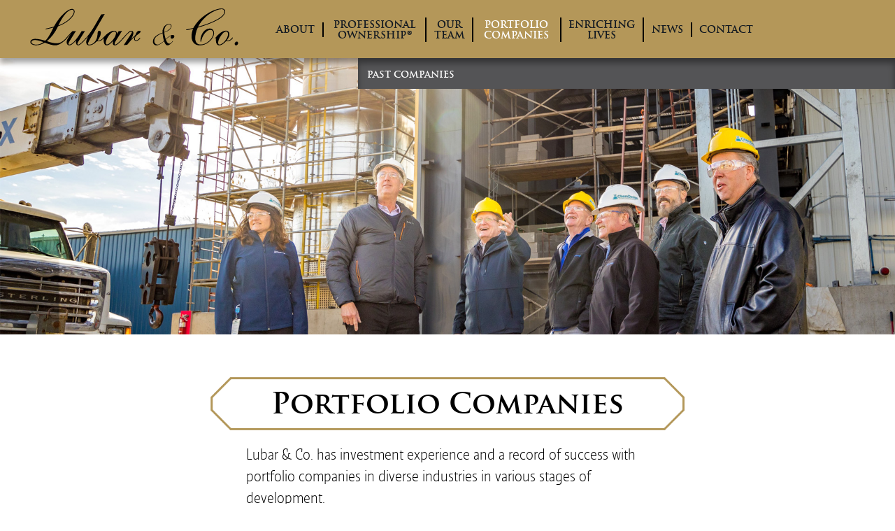

--- FILE ---
content_type: text/html; charset=UTF-8
request_url: https://lubar.com/portfolio-companies/
body_size: 11721
content:
<!DOCTYPE html>
<!--[if lt IE 7]>      <html class="no-js lt-ie10 lt-ie9 lt-ie8 lt-ie7" lang="en-US"> <![endif]-->
<!--[if IE 7]>         <html class="no-js lt-ie10 lt-ie9 lt-ie8" lang="en-US"> <![endif]-->
<!--[if IE 8]>         <html class="no-js lt-ie10 lt-ie9" lang="en-US"> <![endif]-->
<!--[if IE 9]>         <html class="no-js lt-ie10" lang="en-US"> <![endif]-->
<!--[if gt IE 9]><!--> <html class="no-js" lang="en-US"> <!--<![endif]-->
<head>
<meta charset="UTF-8">
<meta http-equiv="X-UA-Compatible" content="IE=edge">
<meta name="viewport" content="width=device-width, initial-scale=1, minimum-scale=1.0">

<script>
  (function(i,s,o,g,r,a,m){i['GoogleAnalyticsObject']=r;i[r]=i[r]||function(){
  (i[r].q=i[r].q||[]).push(arguments)},i[r].l=1*new Date();a=s.createElement(o),
  m=s.getElementsByTagName(o)[0];a.async=1;a.src=g;m.parentNode.insertBefore(a,m)
  })(window,document,'script','//www.google-analytics.com/analytics.js','ga');
  ga('create', 'UA-4482667-1', 'auto');
  ga('send', 'pageview');
</script>

<link rel="apple-touch-icon-precomposed" sizes="57x57" href="/apple-touch-icon-57x57.png" />
<link rel="apple-touch-icon-precomposed" sizes="114x114" href="/apple-touch-icon-114x114.png" />
<link rel="apple-touch-icon-precomposed" sizes="72x72" href="/apple-touch-icon-72x72.png" />
<link rel="apple-touch-icon-precomposed" sizes="144x144" href="/apple-touch-icon-144x144.png" />
<link rel="apple-touch-icon-precomposed" sizes="60x60" href="/apple-touch-icon-60x60.png" />
<link rel="apple-touch-icon-precomposed" sizes="120x120" href="/apple-touch-icon-120x120.png" />
<link rel="apple-touch-icon-precomposed" sizes="76x76" href="/apple-touch-icon-76x76.png" />
<link rel="apple-touch-icon-precomposed" sizes="152x152" href="/apple-touch-icon-152x152.png" />
<link rel="icon" type="image/png" href="/favicon-196x196.png" sizes="196x196" />
<link rel="icon" type="image/png" href="/favicon-96x96.png" sizes="96x96" />
<link rel="icon" type="image/png" href="/favicon-32x32.png" sizes="32x32" />
<link rel="icon" type="image/png" href="/favicon-16x16.png" sizes="16x16" />
<link rel="icon" type="image/png" href="/favicon-128.png" sizes="128x128" />
<meta name="application-name" content="Lubar"/>
<meta name="msapplication-TileColor" content="#FFFFFF" />
<meta name="msapplication-TileImage" content="/mstile-144x144.png" />
<meta name="msapplication-square70x70logo" content="/mstile-70x70.png" />
<meta name="msapplication-square150x150logo" content="/mstile-150x150.png" />
<meta name="msapplication-wide310x150logo" content="/mstile-310x150.png" />
<meta name="msapplication-square310x310logo" content="/mstile-310x310.png" />

<title>Portfolio Companies &#8211; Lubar</title>
<meta name='robots' content='max-image-preview:large' />
	<style>img:is([sizes="auto" i], [sizes^="auto," i]) { contain-intrinsic-size: 3000px 1500px }</style>
	<link rel='dns-prefetch' href='//code.jquery.com' />
<link rel='stylesheet' id='wp-block-library-css' href='https://lubar.com/wp-includes/css/dist/block-library/style.min.css' type='text/css' media='all' />
<style id='classic-theme-styles-inline-css' type='text/css'>
/*! This file is auto-generated */
.wp-block-button__link{color:#fff;background-color:#32373c;border-radius:9999px;box-shadow:none;text-decoration:none;padding:calc(.667em + 2px) calc(1.333em + 2px);font-size:1.125em}.wp-block-file__button{background:#32373c;color:#fff;text-decoration:none}
</style>
<style id='safe-svg-svg-icon-style-inline-css' type='text/css'>
.safe-svg-cover{text-align:center}.safe-svg-cover .safe-svg-inside{display:inline-block;max-width:100%}.safe-svg-cover svg{fill:currentColor;height:100%;max-height:100%;max-width:100%;width:100%}

</style>
<style id='global-styles-inline-css' type='text/css'>
:root{--wp--preset--aspect-ratio--square: 1;--wp--preset--aspect-ratio--4-3: 4/3;--wp--preset--aspect-ratio--3-4: 3/4;--wp--preset--aspect-ratio--3-2: 3/2;--wp--preset--aspect-ratio--2-3: 2/3;--wp--preset--aspect-ratio--16-9: 16/9;--wp--preset--aspect-ratio--9-16: 9/16;--wp--preset--color--black: #000000;--wp--preset--color--cyan-bluish-gray: #abb8c3;--wp--preset--color--white: #ffffff;--wp--preset--color--pale-pink: #f78da7;--wp--preset--color--vivid-red: #cf2e2e;--wp--preset--color--luminous-vivid-orange: #ff6900;--wp--preset--color--luminous-vivid-amber: #fcb900;--wp--preset--color--light-green-cyan: #7bdcb5;--wp--preset--color--vivid-green-cyan: #00d084;--wp--preset--color--pale-cyan-blue: #8ed1fc;--wp--preset--color--vivid-cyan-blue: #0693e3;--wp--preset--color--vivid-purple: #9b51e0;--wp--preset--gradient--vivid-cyan-blue-to-vivid-purple: linear-gradient(135deg,rgba(6,147,227,1) 0%,rgb(155,81,224) 100%);--wp--preset--gradient--light-green-cyan-to-vivid-green-cyan: linear-gradient(135deg,rgb(122,220,180) 0%,rgb(0,208,130) 100%);--wp--preset--gradient--luminous-vivid-amber-to-luminous-vivid-orange: linear-gradient(135deg,rgba(252,185,0,1) 0%,rgba(255,105,0,1) 100%);--wp--preset--gradient--luminous-vivid-orange-to-vivid-red: linear-gradient(135deg,rgba(255,105,0,1) 0%,rgb(207,46,46) 100%);--wp--preset--gradient--very-light-gray-to-cyan-bluish-gray: linear-gradient(135deg,rgb(238,238,238) 0%,rgb(169,184,195) 100%);--wp--preset--gradient--cool-to-warm-spectrum: linear-gradient(135deg,rgb(74,234,220) 0%,rgb(151,120,209) 20%,rgb(207,42,186) 40%,rgb(238,44,130) 60%,rgb(251,105,98) 80%,rgb(254,248,76) 100%);--wp--preset--gradient--blush-light-purple: linear-gradient(135deg,rgb(255,206,236) 0%,rgb(152,150,240) 100%);--wp--preset--gradient--blush-bordeaux: linear-gradient(135deg,rgb(254,205,165) 0%,rgb(254,45,45) 50%,rgb(107,0,62) 100%);--wp--preset--gradient--luminous-dusk: linear-gradient(135deg,rgb(255,203,112) 0%,rgb(199,81,192) 50%,rgb(65,88,208) 100%);--wp--preset--gradient--pale-ocean: linear-gradient(135deg,rgb(255,245,203) 0%,rgb(182,227,212) 50%,rgb(51,167,181) 100%);--wp--preset--gradient--electric-grass: linear-gradient(135deg,rgb(202,248,128) 0%,rgb(113,206,126) 100%);--wp--preset--gradient--midnight: linear-gradient(135deg,rgb(2,3,129) 0%,rgb(40,116,252) 100%);--wp--preset--font-size--small: 13px;--wp--preset--font-size--medium: 20px;--wp--preset--font-size--large: 36px;--wp--preset--font-size--x-large: 42px;--wp--preset--spacing--20: 0.44rem;--wp--preset--spacing--30: 0.67rem;--wp--preset--spacing--40: 1rem;--wp--preset--spacing--50: 1.5rem;--wp--preset--spacing--60: 2.25rem;--wp--preset--spacing--70: 3.38rem;--wp--preset--spacing--80: 5.06rem;--wp--preset--shadow--natural: 6px 6px 9px rgba(0, 0, 0, 0.2);--wp--preset--shadow--deep: 12px 12px 50px rgba(0, 0, 0, 0.4);--wp--preset--shadow--sharp: 6px 6px 0px rgba(0, 0, 0, 0.2);--wp--preset--shadow--outlined: 6px 6px 0px -3px rgba(255, 255, 255, 1), 6px 6px rgba(0, 0, 0, 1);--wp--preset--shadow--crisp: 6px 6px 0px rgba(0, 0, 0, 1);}:where(.is-layout-flex){gap: 0.5em;}:where(.is-layout-grid){gap: 0.5em;}body .is-layout-flex{display: flex;}.is-layout-flex{flex-wrap: wrap;align-items: center;}.is-layout-flex > :is(*, div){margin: 0;}body .is-layout-grid{display: grid;}.is-layout-grid > :is(*, div){margin: 0;}:where(.wp-block-columns.is-layout-flex){gap: 2em;}:where(.wp-block-columns.is-layout-grid){gap: 2em;}:where(.wp-block-post-template.is-layout-flex){gap: 1.25em;}:where(.wp-block-post-template.is-layout-grid){gap: 1.25em;}.has-black-color{color: var(--wp--preset--color--black) !important;}.has-cyan-bluish-gray-color{color: var(--wp--preset--color--cyan-bluish-gray) !important;}.has-white-color{color: var(--wp--preset--color--white) !important;}.has-pale-pink-color{color: var(--wp--preset--color--pale-pink) !important;}.has-vivid-red-color{color: var(--wp--preset--color--vivid-red) !important;}.has-luminous-vivid-orange-color{color: var(--wp--preset--color--luminous-vivid-orange) !important;}.has-luminous-vivid-amber-color{color: var(--wp--preset--color--luminous-vivid-amber) !important;}.has-light-green-cyan-color{color: var(--wp--preset--color--light-green-cyan) !important;}.has-vivid-green-cyan-color{color: var(--wp--preset--color--vivid-green-cyan) !important;}.has-pale-cyan-blue-color{color: var(--wp--preset--color--pale-cyan-blue) !important;}.has-vivid-cyan-blue-color{color: var(--wp--preset--color--vivid-cyan-blue) !important;}.has-vivid-purple-color{color: var(--wp--preset--color--vivid-purple) !important;}.has-black-background-color{background-color: var(--wp--preset--color--black) !important;}.has-cyan-bluish-gray-background-color{background-color: var(--wp--preset--color--cyan-bluish-gray) !important;}.has-white-background-color{background-color: var(--wp--preset--color--white) !important;}.has-pale-pink-background-color{background-color: var(--wp--preset--color--pale-pink) !important;}.has-vivid-red-background-color{background-color: var(--wp--preset--color--vivid-red) !important;}.has-luminous-vivid-orange-background-color{background-color: var(--wp--preset--color--luminous-vivid-orange) !important;}.has-luminous-vivid-amber-background-color{background-color: var(--wp--preset--color--luminous-vivid-amber) !important;}.has-light-green-cyan-background-color{background-color: var(--wp--preset--color--light-green-cyan) !important;}.has-vivid-green-cyan-background-color{background-color: var(--wp--preset--color--vivid-green-cyan) !important;}.has-pale-cyan-blue-background-color{background-color: var(--wp--preset--color--pale-cyan-blue) !important;}.has-vivid-cyan-blue-background-color{background-color: var(--wp--preset--color--vivid-cyan-blue) !important;}.has-vivid-purple-background-color{background-color: var(--wp--preset--color--vivid-purple) !important;}.has-black-border-color{border-color: var(--wp--preset--color--black) !important;}.has-cyan-bluish-gray-border-color{border-color: var(--wp--preset--color--cyan-bluish-gray) !important;}.has-white-border-color{border-color: var(--wp--preset--color--white) !important;}.has-pale-pink-border-color{border-color: var(--wp--preset--color--pale-pink) !important;}.has-vivid-red-border-color{border-color: var(--wp--preset--color--vivid-red) !important;}.has-luminous-vivid-orange-border-color{border-color: var(--wp--preset--color--luminous-vivid-orange) !important;}.has-luminous-vivid-amber-border-color{border-color: var(--wp--preset--color--luminous-vivid-amber) !important;}.has-light-green-cyan-border-color{border-color: var(--wp--preset--color--light-green-cyan) !important;}.has-vivid-green-cyan-border-color{border-color: var(--wp--preset--color--vivid-green-cyan) !important;}.has-pale-cyan-blue-border-color{border-color: var(--wp--preset--color--pale-cyan-blue) !important;}.has-vivid-cyan-blue-border-color{border-color: var(--wp--preset--color--vivid-cyan-blue) !important;}.has-vivid-purple-border-color{border-color: var(--wp--preset--color--vivid-purple) !important;}.has-vivid-cyan-blue-to-vivid-purple-gradient-background{background: var(--wp--preset--gradient--vivid-cyan-blue-to-vivid-purple) !important;}.has-light-green-cyan-to-vivid-green-cyan-gradient-background{background: var(--wp--preset--gradient--light-green-cyan-to-vivid-green-cyan) !important;}.has-luminous-vivid-amber-to-luminous-vivid-orange-gradient-background{background: var(--wp--preset--gradient--luminous-vivid-amber-to-luminous-vivid-orange) !important;}.has-luminous-vivid-orange-to-vivid-red-gradient-background{background: var(--wp--preset--gradient--luminous-vivid-orange-to-vivid-red) !important;}.has-very-light-gray-to-cyan-bluish-gray-gradient-background{background: var(--wp--preset--gradient--very-light-gray-to-cyan-bluish-gray) !important;}.has-cool-to-warm-spectrum-gradient-background{background: var(--wp--preset--gradient--cool-to-warm-spectrum) !important;}.has-blush-light-purple-gradient-background{background: var(--wp--preset--gradient--blush-light-purple) !important;}.has-blush-bordeaux-gradient-background{background: var(--wp--preset--gradient--blush-bordeaux) !important;}.has-luminous-dusk-gradient-background{background: var(--wp--preset--gradient--luminous-dusk) !important;}.has-pale-ocean-gradient-background{background: var(--wp--preset--gradient--pale-ocean) !important;}.has-electric-grass-gradient-background{background: var(--wp--preset--gradient--electric-grass) !important;}.has-midnight-gradient-background{background: var(--wp--preset--gradient--midnight) !important;}.has-small-font-size{font-size: var(--wp--preset--font-size--small) !important;}.has-medium-font-size{font-size: var(--wp--preset--font-size--medium) !important;}.has-large-font-size{font-size: var(--wp--preset--font-size--large) !important;}.has-x-large-font-size{font-size: var(--wp--preset--font-size--x-large) !important;}
:where(.wp-block-post-template.is-layout-flex){gap: 1.25em;}:where(.wp-block-post-template.is-layout-grid){gap: 1.25em;}
:where(.wp-block-columns.is-layout-flex){gap: 2em;}:where(.wp-block-columns.is-layout-grid){gap: 2em;}
:root :where(.wp-block-pullquote){font-size: 1.5em;line-height: 1.6;}
</style>
<link rel='stylesheet' id='normalize-css' href='https://lubar.com/wp-content/themes/lubar/assets/stylesheets/normalize.css' type='text/css' media='all' />
<link rel='stylesheet' id='slick-css' href='https://lubar.com/wp-content/themes/lubar/assets/javascripts/slick/slick.css' type='text/css' media='all' />
<link rel='stylesheet' id='slick-theme-css' href='https://lubar.com/wp-content/themes/lubar/assets/javascripts/slick/slick-theme.css' type='text/css' media='all' />
<link rel='stylesheet' id='mmenu-css' href='https://lubar.com/wp-content/themes/lubar/assets/stylesheets/mmenu-light.css' type='text/css' media='all' />
<link rel='stylesheet' id='style-css' href='https://lubar.com/wp-content/themes/lubar/style.css?1675262349&#038;ver=6.8.3' type='text/css' media='all' />
<script type="text/javascript" src="//code.jquery.com/jquery-3.7.1.min.js" id="jquery-js"></script>
	  	<script>window.jQuery || document.write('<script src="//ajax.googleapis.com/ajax/libs/jquery/3.7.1/jquery.min.js"><\/script>')</script>
	  	<script>window.jQuery || document.write('<script src="https://lubar.com/wp-includes/js/jquery/jquery.js"><\/script>')</script>
	  	<script>if ($ !== window.jQuery) $ = window.jQuery</script>
	  <script type="text/javascript" src="https://lubar.com/wp-content/themes/lubar/assets/javascripts/turbolinks.js" id="turbolinks-js"></script>
<script type="text/javascript" src="https://lubar.com/wp-content/themes/lubar/assets/javascripts/jquery.unveil.js" id="unveil-js"></script>
<script type="text/javascript" src="https://lubar.com/wp-content/themes/lubar/assets/javascripts/slick/slick.js" id="slick-js"></script>
<script type="text/javascript" src="https://lubar.com/wp-content/themes/lubar/assets/javascripts/application.js?1620310352&amp;ver=1.0" id="application-js"></script>
<link rel="https://api.w.org/" href="https://lubar.com/wp-json/" /><link rel="alternate" title="JSON" type="application/json" href="https://lubar.com/wp-json/wp/v2/pages/14" />
</head>
<body class="wp-singular page-template-default page page-id-14 page-parent wp-theme-lubar">
<!--[if lt IE 9]>
    <p class="browserupgrade">You are using an <strong>outdated</strong> browser. Please <a href="http://browsehappy.com/">upgrade your browser</a> to improve your experience.</p>
<![endif]-->
<div id="container">
<div class="structure">

  
<section class="header-photo">
  <img src="https://lubar.com/wp-content/uploads/2022/12/portfoliocompanies.jpg">
  <img src="data:image/svg+xml;charset=utf-8,%3Csvg%20xmlns%3D%22http%3A%2F%2Fwww.w3.org%2F2000%2Fsvg%22%20width%3D%221920%22%20height%3D%22600%22%3E%3Crect%20fill%3D%22transparent%22%20width%3D%22100%25%22%20height%3D%22100%25%22%2F%3E%3C%2Fsvg%3E">
</section>


<header>
  <a href="/" id="logo"><svg xmlns="http://www.w3.org/2000/svg" viewBox="0 0 250.12 46.94"><path d="M170.91 40.28c-1.63 2.3-4.18 4.91-6.67 4.91-1.75 0-3.24-2.96-3.8-5l-3.07 2.47c-.97.72-3.58 2.53-6.11 2.53-2.26 0-5.08-2.23-3.8-6.53 1.08-3.62 5.08-6.4 11.14-8.48-.11-1.08-.1-2.46.31-3.86 1.67-5.62 6.09-6.42 7.22-6.42 2.11 0 3.65 1.17 2.89 3.74-.71 2.38-3.26 4.23-5.46 5.17l-2.89 1.16c.11 2.54.95 5.93 1.64 7.93 1.99-2 5.71-5.01 8.05-5.01 2.04 0 2.43 1.09 2.07 2.3-.31 1.06-1.34 2.11-2.63 2.11-1.51 0-1.75-1.09-1.5-1.93.11-.38.27-.64.34-.91.09-.3-.05-.45-.32-.45-.95 0-5.16 3.52-5.8 4.27.52 1.81 1.88 4.87 4.33 4.87.79 0 1.98-.83 3.66-3.06l.4.19zm-10.65-.57c-.9-2.94-1.34-5.69-1.6-8.9-2.93 1.09-8.46 3.44-9.58 7.22-.98 3.31.48 6.22 3.94 6.22 1.4 0 4.58-2.22 5.83-3.24l1.41-1.3zm2.37-10.92c1.29-.53 5.13-2.92 5.77-5.08.58-1.96-.18-3.21-2.07-3.21-2.79 0-4.68 2.67-5.11 4.1-.55 1.85-.77 3.6-.6 4.93l2.01-.74zm34.67 8c0 4.8 2.28 7.38 6.42 7.38 3.18 0 6.66-1.38 9.72-3.96 3.48-3 5.34-6.72 5.34-9.3 0-2.34-1.38-4.02-3.42-4.02-3.3 0-7.32 3.42-9.66 9.06-1.26 3-1.2 5.1-1.86 5.1-.18 0-.42-.36-.42-1.02 0-8.16 5.16-14.7 10.98-14.7 3.24 0 5.22 2.16 5.22 5.46 0 2.88-1.86 6.72-5.58 9.96-3.36 2.94-7.38 4.44-11.46 4.44-5.88 0-9.66-4.14-9.66-10.62 0-3 .66-5.94 1.86-8.94-4.32.96-6.9 1.62-7.86 1.62-.36 0-.6-.12-.6-.3 0-.54 2.94-.9 8.7-2.28 2.16-3.6 5.64-8.88 12.42-13.98 8.28-6.18 16.62-8.94 20.94-8.94 2.7 0 4.44 1.5 4.44 3.42 0 6.36-10.86 12.78-32.52 19.14-2.04 4.2-3 8.88-3 12.48zm34.62-31.38c0-1.8-1.26-2.88-3.54-2.88-3.54 0-11.34 2.7-18.06 8.58-4.02 3.54-7.32 7.62-9.66 12.12 20.82-5.82 31.26-12.6 31.26-17.82zm3.54 34.2c1.38 0 3.3-.78 4.98-2.64l.78-.9c.06-.06.3-.18.48-.18s.24.12.24.36c0 .12 0 .24-.06.3l-.66.78c-1.68 2.04-3.9 3.12-6.12 3.12-.36 0-.84 0-1.38-.12-2.94 3.24-5.76 4.86-7.92 4.86-2.52 0-4.02-2.16-4.02-6.24 0-.84.18-1.74.48-2.76-.6.78-1.02 1.2-1.32 1.2-.24 0-.3-.06-.3-.24 0-.3.84-1.26 2.46-3.06 3.84-4.2 7.74-6.24 10.56-6.24 2.52 0 4.14 1.68 4.14 4.32 0 2.28-1.2 4.56-3.3 7.26.3.06.6.18.96.18zm-9.18 4.62c1.14 0 3.36-1.14 5.64-3.6 2.82-3 4.26-6.36 4.26-8.76 0-1.92-.9-3-2.28-3-1.8 0-3.84 1.62-6.12 4.86-2.4 3.42-3.36 6.48-3.36 8.34 0 1.44.6 2.16 1.86 2.16zm20.16-3.54c.96 0 1.68.78 1.68 1.74 0 1.26-1.14 2.76-2.4 2.76-.96 0-1.74-.78-1.74-1.74 0-1.26 1.14-2.76 2.46-2.76z"/><g><path d="M8.96 45.07c-4.32 0-6.96-1.62-6.96-3.9 0-2.16 2.1-3.66 6.06-3.66 3.54 0 7.2.96 11.46 2.16 2.28-1.56 5.58-6.72 9.84-15.54-5.28 1.38-8.28 2.04-9 2.04-.48 0-.66 0-.66-.18 0-.72 3.3-.9 10.14-2.88C37.76 8.89 47 2.23 51.2 2.23c1.98 0 3.24 1.14 3.24 3.24 0 4.14-6.66 12.72-19.62 17.28-3.54 7.02-7.56 12.96-13.26 17.46 4.74 1.8 8.76 2.52 11.64 2.52 3.78 0 6.78-1.74 10.14-5.04 1.14-1.08 1.68-1.92 2.28-1.92.06 0 .12.06.12.18 0 .36-.78 1.5-2.4 3-4.56 4.2-8.7 6.24-12.06 6.24-2.88 0-6.9-1.26-12.24-3.24-3.48 1.98-6.6 3.12-10.08 3.12zm-1.5-6.18c-2.76 0-4.2.96-4.2 2.4 0 1.62 2.34 3 5.76 3 2.88 0 5.82-1.02 8.4-2.94-3.78-1.38-6.9-2.46-9.96-2.46zM53.54 5.65c0-1.56-.84-2.46-2.22-2.46-4.08 0-10.38 6-16.14 18.54C47.3 17.41 53.54 9.07 53.54 5.65z"/><path d="M57.8 43.21c0 .72.3 1.08.96 1.08 1.08 0 3.18-1.74 6.48-5.1 1.74-1.74 2.28-2.82 2.76-2.82.24 0 .36.12.36.24 0 .48-.84 1.38-2.34 2.94-3.6 3.78-6.06 5.64-7.32 5.64-1.74 0-2.82-1.74-2.82-4.08 0-.6.12-1.2.24-1.74-3.36 3.9-6.12 5.82-7.86 5.82-1.92 0-3.3-1.44-3.3-3.78 0-2.52 1.98-5.34 4.86-9.66-3.54 3.54-4.86 5.64-5.46 5.64-.18 0-.3-.06-.3-.18 0-.48 2.58-3.42 7.62-8.7l4.32-.24-5.94 9.3c-1.8 2.88-2.94 4.62-2.94 5.64 0 .6.42 1.08.96 1.08 3 0 8.28-5.22 14.58-15.78l4.02-.24-7.2 11.4c-1.02 1.62-1.68 2.64-1.68 3.54z"/><path d="M75.14 33.61c-3.12 5.28-4.86 8.28-4.86 9.54 0 .84.54 1.14 1.8 1.14 3.66 0 8.16-3.48 9.24-10.08.6-3.72 0-6.24 2.4-6.24 1.14 0 1.74.84 1.74 2.46 0 2.22-1.14 5.46-3.78 9 .36.06.72.18 1.02.18 1.32 0 3.24-.96 4.86-2.64l.84-.84c.12-.18.3-.24.42-.24.18 0 .24.12.24.36 0 .18 0 .24-.06.3l-.66.78c-1.86 2.1-3.9 3.12-6.12 3.12-.36 0-.84 0-1.38-.12-3.06 3.24-6.36 4.86-9.24 4.86-2.22 0-3.48-1.44-3.48-3.84 0-1.92 1.02-4.02 2.34-6.78l-1.44 1.62c-.66.72-1.02 1.26-1.32 1.26-.24 0-.3-.06-.3-.24 0-.66 4.56-4.56 10.86-15.3l7.68-13.14 4.14-.54-14.94 25.38z"/><path d="M106.64 28.45l3.96-.24-6.6 10.38c-1.32 2.1-2.22 3.54-2.22 4.68 0 .66.24.96.9.96 1.02 0 3.18-1.68 6.48-5.1 1.74-1.74 2.4-2.76 2.76-2.76.18 0 .36.06.36.24 0 .42-.96 1.56-2.76 3.36-3.18 3.24-5.28 5.22-7.5 5.22-1.62 0-2.46-1.08-2.46-3 0-.6.12-1.32.3-2.28-2.82 3.54-5.4 5.28-7.56 5.28-2.1 0-3.48-2.22-3.48-6.12 0-.9.12-1.8.42-2.82-.54.84-.96 1.2-1.26 1.2-.24 0-.36-.06-.36-.24 0-.3.96-1.5 2.82-3.36 4.08-4.08 7.98-5.88 10.8-5.88 1.98 0 3.18 1.14 3.18 2.76 0 .36-.06.78-.24 1.32l2.46-3.6zM92.78 44.11c1.26 0 3.3-1.26 5.58-3.78 3.48-3.84 5.1-7.32 5.1-9.6 0-1.02-.84-1.86-1.98-1.86-1.86 0-4.26 1.62-6.6 4.86-2.46 3.48-3.54 6.72-3.54 8.52 0 1.14.54 1.86 1.44 1.86z"/><path d="M120.38 33.25c1.14-1.68 1.92-2.76 1.92-3.6 0-.54-.24-.78-.84-.78-1.44 0-3.6 1.98-7.02 5.64-1.62 1.74-2.28 2.94-2.82 2.94-.18 0-.3-.12-.3-.24 0-.36.48-.96 1.38-1.98l1.92-2.1c3.06-3.3 5.1-5.22 7.08-5.22 1.44 0 2.34 1.14 2.34 2.58 0 2.52-1.2 4.62-2.88 7.44 1.62-1.56 3.3-3.18 5.16-4.8 1.32-3.48 2.46-5.22 4.92-5.22.84 0 1.38.42 1.38.96 0 1.14-1.74 2.28-4.38 4.26-1.44 1.08-2.46 2.34-2.46 4.44 0 .96.6 1.62 1.5 1.62 2.46 0 4.02-2.88 4.56-2.88.18 0 .36.12.36.3 0 .72-2.7 3.36-4.8 3.36-1.62 0-2.52-.84-2.52-2.34 0-.66.3-1.62.78-2.88-2.58 2.16-5.46 5.4-8.88 9.72l-4.2.42 7.8-11.64z"/></g></svg><img src="https://lubar.com/wp-content/themes/lubar/assets/images/lubar.svg"><img class="white" src="https://lubar.com/wp-content/themes/lubar/assets/images/lubar-white.svg"></a><a class="mobile-toggle" href="#mobileMenu"><span>Toggle Nav</span></a><nav class="menu-main-container"><ul id="menu-main" class="menu"><li id="menu-item-21" class="menu-item menu-item-type-post_type menu-item-object-page menu-item-21"><a href="https://lubar.com/about/">About</a></li>
<li id="menu-item-26" class="menu-item menu-item-type-post_type menu-item-object-page menu-item-26"><a href="https://lubar.com/professional-ownership/">Professional Ownership®</a></li>
<li id="menu-item-24" class="menu-item menu-item-type-post_type menu-item-object-page menu-item-24"><a href="https://lubar.com/our-team/">Our Team</a></li>
<li id="menu-item-25" class="menu-item menu-item-type-post_type menu-item-object-page current-menu-item page_item page-item-14 current_page_item menu-item-25"><a href="https://lubar.com/portfolio-companies/" aria-current="page">Portfolio Companies</a></li>
<li id="menu-item-22" class="menu-item menu-item-type-post_type menu-item-object-page menu-item-22"><a href="https://lubar.com/enriching-lives/">Enriching Lives</a></li>
<li id="menu-item-23" class="menu-item menu-item-type-post_type menu-item-object-page menu-item-23"><a href="https://lubar.com/news/">News</a></li>
<li id="menu-item-123" class="menu-item menu-item-type-post_type menu-item-object-page menu-item-123"><a href="https://lubar.com/contact-us/">Contact</a></li>
</ul></nav><div id="mobileMenu"><nav class="menu-main-container"><ul id="menu-main-1" class="menu"><li class="menu-item menu-item-type-post_type menu-item-object-page menu-item-has-children menu-item-21"><a href="https://lubar.com/about/">About</a>
<ul class="sub-menu">
<li id="menu-item-51" class="menu-item menu-item-type-post_type menu-item-object-page menu-item-51"><a href="https://lubar.com/about/history/">History</a></li>
<li id="menu-item-50" class="menu-item menu-item-type-post_type menu-item-object-page menu-item-50"><a href="https://lubar.com/about/mission-values/">Mission &#038; Values</a></li>
</ul>
</li>
<li class="menu-item menu-item-type-post_type menu-item-object-page menu-item-has-children menu-item-26"><a href="https://lubar.com/professional-ownership/">Professional Ownership®</a>
<ul class="sub-menu">
<li id="menu-item-598" class="menu-item menu-item-type-post_type menu-item-object-page menu-item-598"><a href="https://lubar.com/professional-ownership/from-our-founder/">From Our Founder</a></li>
<li id="menu-item-57" class="menu-item menu-item-type-post_type menu-item-object-page menu-item-57"><a href="https://lubar.com/portfolio-companies/criteria/">Criteria</a></li>
<li id="menu-item-56" class="menu-item menu-item-type-post_type menu-item-object-page menu-item-56"><a href="https://lubar.com/portfolio-companies/how-we-help/">How We Help</a></li>
<li id="menu-item-597" class="menu-item menu-item-type-post_type menu-item-object-page menu-item-597"><a href="https://lubar.com/professional-ownership/how-we-communicate/">How We Communicate</a></li>
<li id="menu-item-52" class="menu-item menu-item-type-post_type menu-item-object-page menu-item-52"><a href="https://lubar.com/professional-ownership/conferences/">Conferences</a></li>
</ul>
</li>
<li class="menu-item menu-item-type-post_type menu-item-object-page menu-item-24"><a href="https://lubar.com/our-team/">Our Team</a></li>
<li class="menu-item menu-item-type-post_type menu-item-object-page current-menu-item page_item page-item-14 current_page_item menu-item-has-children menu-item-25"><a href="https://lubar.com/portfolio-companies/" aria-current="page">Portfolio Companies</a>
<ul class="sub-menu">
<li id="menu-item-55" class="menu-item menu-item-type-post_type menu-item-object-page menu-item-55"><a href="https://lubar.com/portfolio-companies/past-companies/">Past Companies</a></li>
</ul>
</li>
<li class="menu-item menu-item-type-post_type menu-item-object-page menu-item-22"><a href="https://lubar.com/enriching-lives/">Enriching Lives</a></li>
<li class="menu-item menu-item-type-post_type menu-item-object-page menu-item-23"><a href="https://lubar.com/news/">News</a></li>
<li class="menu-item menu-item-type-post_type menu-item-object-page menu-item-123"><a href="https://lubar.com/contact-us/">Contact</a></li>
</ul></nav></div>

  <div id="secondary-menu">
    <ul id="subnav" class="menu"><li class="menu-item menu-item-type-post_type menu-item-object-page menu-item-55"><a href="https://lubar.com/portfolio-companies/past-companies/">Past Companies</a></li>
</ul>  </div>

</header>


    <section class="bevel-intro">

      <div class="bevel-headline">
        <h1>Portfolio Companies</h1>
      </div>

      <a id="/american-pasturization-company"></a>
      <a id="/chemdesign"></a>
      <a id="/drilltec"></a>
      <a id="/erdman"></a>

      <div class="textblock">Lubar &amp; Co. has investment experience and a record of success with portfolio companies in diverse industries in various stages of development.<br><br>These companies represent meaningful investments where<br><strong>Lubar &amp; Co. serves a significant role as investor, director and advisor.</strong></div>

    </section>

    <a id="/lake-express"></a>
    <a id="/rockland-flooring"></a>
    <a id="/sharedimaging"></a>
    <a id="/zero-zone"></a>

    <section class="portfolio-companies">
		                  <a href="http://www.americanpasteurizationcompany.com/" target="_blank" class="portfolio-company ">
          <img src="data:image/svg+xml;charset=utf-8,%3Csvg%20xmlns%3D%22http%3A%2F%2Fwww.w3.org%2F2000%2Fsvg%22%20width%3D%22225%22%20height%3D%22150%22%3E%3Crect%20fill%3D%22transparent%22%20width%3D%22100%25%22%20height%3D%22100%25%22%2F%3E%3C%2Fsvg%3E" style="background-image: url(https://lubar.com/wp-content/uploads/2023/02/apc.svg)">
          <div class="text" data-more="“They challenge my thinking. <br>Our collaboration leads to <br>the best version of an <br>idea.“<br class='keep-mobile'>-Justin Segel<br class='keep-mobile'><br class='keep-mobile'>American Pasteurization Co. is a Milwaukee-based food processor that uses high-pressure processing (HPP) to make fresh foods safer, taste better and last longer.<br class='keep-mobile'><br class='keep-mobile'>">
                          <p>"They challenge my thinking. <br>Our collaboration leads to <br>the best version of an <br>idea." <em>- Justin Segel</em> </p>
              
                          <p class="hover">American Pasteurization Co. is a Milwaukee-based food processor that uses high-pressure processing (HPP) to make fresh foods safer, taste better and last longer.</p>
              
            <span class="read-more">read more</span>
          </div>
        </a>
              <a href="http://www.chemdesignproducts.com/" target="_blank" class="portfolio-company ">
          <img src="data:image/svg+xml;charset=utf-8,%3Csvg%20xmlns%3D%22http%3A%2F%2Fwww.w3.org%2F2000%2Fsvg%22%20width%3D%22225%22%20height%3D%22150%22%3E%3Crect%20fill%3D%22transparent%22%20width%3D%22100%25%22%20height%3D%22100%25%22%2F%3E%3C%2Fsvg%3E" style="background-image: url(https://lubar.com/wp-content/uploads/2023/02/chemdesign.svg)">
          <div class="text" data-more="“Lubar & Co. is the <br>exception to 90 percent <br>of equity groups. They <br>challenge us to be <br>the best.“<br class='keep-mobile'>-Dave Mielke<br class='keep-mobile'><br class='keep-mobile'>ChemDesign Products provides specialty, custom, and toll chemical manufacturing for companies in the agricultural chemicals, consumer, energy, industrial and plastics industries. The company is headquartered in Marinette, Wisconsin.<br class='keep-mobile'><br class='keep-mobile'>">
                          <p>"Lubar & Co. is the <br>exception to 90 percent <br>of equity groups. They <br>challenge us to be <br>the best." <em>- Dave Mielke</em> </p>
              
                          <p class="hover">ChemDesign Products provides specialty, custom, and toll chemical manufacturing for companies in the agricultural chemicals, consumer, energy, industrial and plastics industries. The company is headquartered in Marinette, Wisconsin.</p>
              
            <span class="read-more">read more</span>
          </div>
        </a>
              <a href="http://www.drilltec.com/" target="_blank" class="portfolio-company ">
          <img src="data:image/svg+xml;charset=utf-8,%3Csvg%20xmlns%3D%22http%3A%2F%2Fwww.w3.org%2F2000%2Fsvg%22%20width%3D%22225%22%20height%3D%22150%22%3E%3Crect%20fill%3D%22transparent%22%20width%3D%22100%25%22%20height%3D%22100%25%22%2F%3E%3C%2Fsvg%3E" style="background-image: url(https://lubar.com/wp-content/uploads/2023/02/drilltec.svg)">
          <div class="text" data-more="“Lubar & Co. is by far the best owners that Drilltec has ever had.  They truly care about the company and <br>our employees.“<br class='keep-mobile'>-Tim O’Grady<br class='keep-mobile'><br class='keep-mobile'>Drilltec, Inc. is a Houston, TX-based, industry leader in innovating, engineering and manufacturing critical protection products for the oil country tubular goods (OCTG) market.<br class='keep-mobile'><br class='keep-mobile'>">
                          <p>"Lubar & Co. is by far the best owners that Drilltec has ever had.  They truly care about the company and <br>our employees." <em>- Tim O’Grady</em> </p>
              
                          <p class="hover">Drilltec, Inc. is a Houston, TX-based, industry leader in innovating, engineering and manufacturing critical protection products for the oil country tubular goods (OCTG) market.</p>
              
            <span class="read-more">read more</span>
          </div>
        </a>
              <a href="http://www.erdman.com/" target="_blank" class="portfolio-company ">
          <img src="data:image/svg+xml;charset=utf-8,%3Csvg%20xmlns%3D%22http%3A%2F%2Fwww.w3.org%2F2000%2Fsvg%22%20width%3D%22225%22%20height%3D%22150%22%3E%3Crect%20fill%3D%22transparent%22%20width%3D%22100%25%22%20height%3D%22100%25%22%2F%3E%3C%2Fsvg%3E" style="background-image: url(https://lubar.com/wp-content/uploads/2023/02/erdman.svg)">
          <div class="text" data-more="“Lubar & Co. through multiple generations<br> has been an integral part of ERDMAN for over <br>50 years.“<br class='keep-mobile'>-Rustin Becker<br class='keep-mobile'><br class='keep-mobile'>Erdman Corporation, based in Madison, WI, is one of the nation’s leading healthcare planning, development and design-build firms, partnering with hospitals, integrated health systems and physician groups to provide optimal healthcare facility solutions.<br class='keep-mobile'><br class='keep-mobile'>">
                          <p>"Lubar & Co. through multiple generations<br> has been an integral part of ERDMAN for over <br>50 years." <em>- Rustin Becker</em> </p>
              
                          <p class="hover">Erdman Corporation, based in Madison, WI, is one of the nation’s leading healthcare planning, development and design-build firms, partnering with hospitals, integrated health systems and physician groups to provide optimal healthcare facility solutions.</p>
              
            <span class="read-more">read more</span>
          </div>
        </a>
              <a href="http://www.lake-express.com/" target="_blank" class="portfolio-company ">
          <img src="data:image/svg+xml;charset=utf-8,%3Csvg%20xmlns%3D%22http%3A%2F%2Fwww.w3.org%2F2000%2Fsvg%22%20width%3D%22225%22%20height%3D%22150%22%3E%3Crect%20fill%3D%22transparent%22%20width%3D%22100%25%22%20height%3D%22100%25%22%2F%3E%3C%2Fsvg%3E" style="background-image: url(https://lubar.com/wp-content/uploads/2023/02/lakeexpress.svg)">
          <div class="text" data-more="“Lubar’s operational experience and contacts <br>sets them apart in understanding the <br>challenges and long-term <br />goals of Lake Express.“<br class='keep-mobile'>-Ryan Griebel<br class='keep-mobile'><br class='keep-mobile'>Milwaukee, WI-based Lake Express is the first high-speed ferry in the United States. The ship carries passengers and vehicles across Lake Michigan between Milwaukee and Muskegon, MI, in just 2½ hours, saving passengers a lengthy drive through heavily congested Chicago.<br class='keep-mobile'><br class='keep-mobile'>">
                          <p>"Lubar’s operational experience and contacts <br>sets them apart in understanding the <br>challenges and long-term <br />goals of Lake Express." <em>- Ryan Griebel</em> </p>
              
                          <p class="hover">Milwaukee, WI-based Lake Express is the first high-speed ferry in the United States. The ship carries passengers and vehicles across Lake Michigan between Milwaukee and Muskegon, MI, in just 2½ hours, saving passengers a lengthy drive through heavily congested Chicago.</p>
              
            <span class="read-more">read more</span>
          </div>
        </a>
              <a href="http://rocklandflooring.com/" target="_blank" class="portfolio-company ">
          <img src="data:image/svg+xml;charset=utf-8,%3Csvg%20xmlns%3D%22http%3A%2F%2Fwww.w3.org%2F2000%2Fsvg%22%20width%3D%22225%22%20height%3D%22150%22%3E%3Crect%20fill%3D%22transparent%22%20width%3D%22100%25%22%20height%3D%22100%25%22%2F%3E%3C%2Fsvg%3E" style="background-image: url(https://lubar.com/wp-content/uploads/2023/02/rockland.svg)">
          <div class="text" data-more="“We continue to be so <br />very thankful for the <br />partnership we have with <br />Lubar and Co. as we <br />reinvest in our company <br />to meet the <br />ever-expanding needs <br />of our customers.“<br class='keep-mobile'>-Lowell Peterson<br class='keep-mobile'><br class='keep-mobile'>Rockland Industrial Products, LLC, based in Red Wing, MN, is North America’s second largest manufacturer of laminated wood flooring for the trailer and intermodal container markets.<br class='keep-mobile'><br class='keep-mobile'>">
                          <p>"We continue to be so <br />very thankful for the <br />partnership we have with <br />Lubar and Co. as we <br />reinvest in our company <br />to meet the <br />ever-expanding needs <br />of our customers." <em>- Lowell Peterson</em> </p>
              
                          <p class="hover">Rockland Industrial Products, LLC, based in Red Wing, MN, is North America’s second largest manufacturer of laminated wood flooring for the trailer and intermodal container markets.</p>
              
            <span class="read-more">read more</span>
          </div>
        </a>
              <a href="http://www.sharedimaging.com/" target="_blank" class="portfolio-company ">
          <img src="data:image/svg+xml;charset=utf-8,%3Csvg%20xmlns%3D%22http%3A%2F%2Fwww.w3.org%2F2000%2Fsvg%22%20width%3D%22225%22%20height%3D%22150%22%3E%3Crect%20fill%3D%22transparent%22%20width%3D%22100%25%22%20height%3D%22100%25%22%2F%3E%3C%2Fsvg%3E" style="background-image: url(https://lubar.com/wp-content/uploads/2023/02/sharedimaging.svg)">
          <div class="text" data-more="“They take the time to understand your business. <br>Lubar & Co. can jump in <br>right away to offer help. <br>Tapping into their skills and <br>resources is a great <br>benefit.“<br class='keep-mobile'>-Larry Siebs<br class='keep-mobile'><br class='keep-mobile'>Shared Imaging, LLC, is a leading, Streamwood, IL-based provider of CT, MRI and PET/CT imaging systems, services and equipment to hospitals and other healthcare providers.<br class='keep-mobile'><br class='keep-mobile'>">
                          <p>"They take the time to understand your business. <br>Lubar & Co. can jump in <br>right away to offer help. <br>Tapping into their skills and <br>resources is a great <br>benefit." <em>- Larry Siebs</em> </p>
              
                          <p class="hover">Shared Imaging, LLC, is a leading, Streamwood, IL-based provider of CT, MRI and PET/CT imaging systems, services and equipment to hospitals and other healthcare providers.</p>
              
            <span class="read-more">read more</span>
          </div>
        </a>
              <a href="http://www.zero-zone.com/" target="_blank" class="portfolio-company ">
          <img src="data:image/svg+xml;charset=utf-8,%3Csvg%20xmlns%3D%22http%3A%2F%2Fwww.w3.org%2F2000%2Fsvg%22%20width%3D%22225%22%20height%3D%22150%22%3E%3Crect%20fill%3D%22transparent%22%20width%3D%22100%25%22%20height%3D%22100%25%22%2F%3E%3C%2Fsvg%3E" style="background-image: url(https://lubar.com/wp-content/uploads/2025/11/ZeroZone_Logo_web_grn-2024-w2.png)">
          <div class="text" data-more="“The Lubars are business <br />builders. Their long-term <br />view, willingness to invest <br />and partner with <br />management makes <br />for an ideal situation <br />for any management <br />team.“<br class='keep-mobile'>-Glenn Kormanik<br class='keep-mobile'><br class='keep-mobile'>Zero Zone is a leading manufacturer of refrigerated glass door display cases, multi-decks, and commercial refrigeration systems for supermarkets, drug, dollar, and convenience stores, and manufactures industrial refrigeration systems for cold storage, food processing, ice arenas, and the pharmaceutical/biomedical industry.<br class='keep-mobile'><br class='keep-mobile'>">
                          <p>"The Lubars are business <br />builders. Their long-term <br />view, willingness to invest <br />and partner with <br />management makes <br />for an ideal situation <br />for any management <br />team." <em>- Glenn Kormanik</em> </p>
              
                          <p class="hover">Zero Zone is a leading manufacturer of refrigerated glass door display cases, multi-decks, and commercial refrigeration systems for supermarkets, drug, dollar, and convenience stores, and manufactures industrial refrigeration systems for cold storage, food processing, ice arenas, and the pharmaceutical/biomedical industry.</p>
              
            <span class="read-more">read more</span>
          </div>
        </a>
              <a href="http://milwaukee.brewers.mlb.com/" target="_blank" class="portfolio-company no-quote">
          <img src="data:image/svg+xml;charset=utf-8,%3Csvg%20xmlns%3D%22http%3A%2F%2Fwww.w3.org%2F2000%2Fsvg%22%20width%3D%22225%22%20height%3D%22150%22%3E%3Crect%20fill%3D%22transparent%22%20width%3D%22100%25%22%20height%3D%22100%25%22%2F%3E%3C%2Fsvg%3E" style="background-image: url(https://lubar.com/wp-content/uploads/2023/02/brewers.svg)">
          <div class="text" data-more="“The Milwaukee Brewers are a Major League Baseball franchise competing in the National League’s Central Division.“<br class='keep-mobile'>-<br class='keep-mobile'><br class='keep-mobile'>The Milwaukee Brewers are a Major League Baseball franchise competing in the National League’s Central Division.<br class='keep-mobile'><br class='keep-mobile'>">
                          <p>"The Milwaukee Brewers are a Major League Baseball franchise competing in the National League’s Central Division."</p>
              
                          <p class="hover">The Milwaukee Brewers are a Major League Baseball franchise competing in the National League’s Central Division.</p>
              
            <span class="read-more">read more</span>
          </div>
        </a>
              <a href="https://www.inflowsystems.com/" target="_blank" class="portfolio-company ">
          <img src="data:image/svg+xml;charset=utf-8,%3Csvg%20xmlns%3D%22http%3A%2F%2Fwww.w3.org%2F2000%2Fsvg%22%20width%3D%22225%22%20height%3D%22150%22%3E%3Crect%20fill%3D%22transparent%22%20width%3D%22100%25%22%20height%3D%22100%25%22%2F%3E%3C%2Fsvg%3E" style="background-image: url(https://lubar.com/wp-content/uploads/2025/11/INFLOW™-royal-w4.png)">
          <div class="text" data-more="“When it came time to source capital for our company's growth, the Lubar's track record, multi-generational family ownership, long-term partnership approach and, most importantly, the character of the individual team members of Lubar & Co. made our decision simple.  We have gained a true strategic growth partner; not just a capital investor. “<br class='keep-mobile'>-Tony Janowiec<br class='keep-mobile'><br class='keep-mobile'>Inflow™, a Wisconsin based company, is the industry's most powerful parking intelligence platform. It connects every part of your operation, delivering seamless control, smarter insights, and better experiences for your customers. <br class='keep-mobile'><br class='keep-mobile'>">
                          <p>"When it came time to source capital for our company's growth, the Lubar's track record, multi-generational family ownership, long-term partnership approach and, most importantly, the character of the individual team members of Lubar & Co. made our decision simple.  We have gained a true strategic growth partner; not just a capital investor. " <em>- Tony Janowiec</em> </p>
              
                          <p class="hover">Inflow™, a Wisconsin based company, is the industry's most powerful parking intelligence platform. It connects every part of your operation, delivering seamless control, smarter insights, and better experiences for your customers. </p>
              
            <span class="read-more">read more</span>
          </div>
        </a>
          		
      <!--<a class="portfolio-company" href="http://www.americanpasteurizationcompany.com/" target="_blank">
        <img src="data:image/svg+xml;charset=utf-8,%3Csvg%20xmlns%3D%22http%3A%2F%2Fwww.w3.org%2F2000%2Fsvg%22%20width%3D%22225%22%20height%3D%22150%22%3E%3Crect%20fill%3D%22transparent%22%20width%3D%22100%25%22%20height%3D%22100%25%22%2F%3E%3C%2Fsvg%3E" style="background-image:
      url('https://lubar.com/wp-content/themes/lubar/assets/images/logos/apc.svg')">
        <div class="text" data-more="“They challenge my thinking. Our collaboration leads to the best version of an idea.”<em>- Justin Segel</em><br>American Pasteurization Co. is a Milwaukee-based food processor that uses high-pressure processing (HPP) to make fresh foods safer, taste better and last longer.">
          <p>“They challenge my thinking. <br>Our collaboration leads to <br>the best version of an <br>idea.”<em>- Justin Segel</em></p>
          <p class="hover">American Pasteurization Co. is a Milwaukee-based food processor that uses high-pressure processing (HPP) to make fresh foods safer, taste better and last longer.</p>
          <span class="read-more">read more</span>
        </div>
      </a><a class="portfolio-company" href="http://www.chemdesignproducts.com/" target="_blank">
        <img src="data:image/svg+xml;charset=utf-8,%3Csvg%20xmlns%3D%22http%3A%2F%2Fwww.w3.org%2F2000%2Fsvg%22%20width%3D%22225%22%20height%3D%22150%22%3E%3Crect%20fill%3D%22transparent%22%20width%3D%22100%25%22%20height%3D%22100%25%22%2F%3E%3C%2Fsvg%3E" style="background-image:
      url('https://lubar.com/wp-content/themes/lubar/assets/images/logos/chemdesign.svg')">
        <div class="text" data-more="“Lubar & Co. is the exception to 90 percent of equity groups. They challenge us to be the best.”<em>- Dave Mielke</em><br>ChemDesign Products provides specialty, custom, and toll chemical manufacturing for companies in the agricultural chemicals, consumer, energy, industrial and plastics industries. The company is headquartered in Marinette, Wisconsin.">
          <p>“Lubar & Co. is the <br>exception to 90 percent <br>of equity groups. They <br>challenge us to be <br>the best.”<em>- Dave Mielke</em></p>
          <p class="hover">ChemDesign Products provides specialty, custom, and toll chemical manufacturing for companies in the agricultural chemicals, consumer, energy, industrial and plastics industries. The company is headquartered in Marinette, Wisconsin.</p>
          <span class="read-more">read more</span>
        </div>
      </a><aside class="more-text mobile">
    <div class="inner"></div>
  </aside><a class="portfolio-company" href="http://www.drilltec.com/" target="_blank">
  <img src="data:image/svg+xml;charset=utf-8,%3Csvg%20xmlns%3D%22http%3A%2F%2Fwww.w3.org%2F2000%2Fsvg%22%20width%3D%22225%22%20height%3D%22150%22%3E%3Crect%20fill%3D%22transparent%22%20width%3D%22100%25%22%20height%3D%22100%25%22%2F%3E%3C%2Fsvg%3E" style="background-image:
      url('https://lubar.com/wp-content/themes/lubar/assets/images/logos/drilltec.svg')">
      <div class="text" data-more="“Lubar & Co. are by far the best owners that Drilltec has ever had.  They truly care about the company and our employees.”<em>- Tim O’Grady</em><br>Drilltec, Inc. is a Houston, TX-based, industry leader in innovating, engineering and manufacturing critical protection products for the oil country tubular goods (OCTG) market.">
        <p>“Lubar & Co. are by <br />far the best owners that <br />Drilltec has ever had.  <br />They truly care about <br />the company and <br />our employees.”<em>- Tim O’Grady</em></p>
          <p class="hover">Drilltec, Inc. is a Houston, TX-based, industry leader in innovating, engineering and manufacturing critical protection products for the oil country tubular goods (OCTG) market.</p>
          <span class="read-more">read more</span>
        </div>
      </a><a class="portfolio-company" href="http://www.erdman.com/" target="_blank">
      <img src="data:image/svg+xml;charset=utf-8,%3Csvg%20xmlns%3D%22http%3A%2F%2Fwww.w3.org%2F2000%2Fsvg%22%20width%3D%22225%22%20height%3D%22150%22%3E%3Crect%20fill%3D%22transparent%22%20width%3D%22100%25%22%20height%3D%22100%25%22%2F%3E%3C%2Fsvg%3E" style="background-image:
      url('https://lubar.com/wp-content/themes/lubar/assets/images/logos/erdman.svg')">
      <div class="text" data-more="“Lubar & Co. through multiple <br />generations has been an <br />integral part of ERDMAN <br />for over 50 years.”<em>- Rustin Becker</em><<br>Erdman Corporation, based in Madison, WI, is one of the nation’s leading healthcare planning, development and design-build firms, partnering with hospitals, integrated health systems and physician groups to provide optimal healthcare facility solutions.">
        <p>“Lubar & Co. through multiple <br />generations has been an <br />integral part of ERDMAN <br />for over 50 years.”<em>- Rustin Becker</em></p>
          <p class="hover">Erdman Corporation, based in Madison, WI, is one of the nation’s leading healthcare planning, development and design-build firms, partnering with hospitals, integrated health systems and physician groups to provide optimal healthcare facility solutions.</p>
          <span class="read-more">read more</span>
        </div>
      </a><aside class="more-text mobile desktop">
    <div class="inner"></div>
  </aside><a class="portfolio-company" href="http://www.lake-express.com/" target="_blank">
  <img src="data:image/svg+xml;charset=utf-8,%3Csvg%20xmlns%3D%22http%3A%2F%2Fwww.w3.org%2F2000%2Fsvg%22%20width%3D%22225%22%20height%3D%22150%22%3E%3Crect%20fill%3D%22transparent%22%20width%3D%22100%25%22%20height%3D%22100%25%22%2F%3E%3C%2Fsvg%3E" style="background-image:
      url('https://lubar.com/wp-content/themes/lubar/assets/images/logos/lakeexpress.svg')">
      <div class="text" data-more="“Lubar’s operational experience and contacts sets them apart in understanding the challenges and long-term goals of Lake Express.“<em>- Ryan Griebel</em><br>Milwaukee, WI-based Lake Express is the first high-speed ferry in the United States. The ship carries passengers and vehicles across Lake Michigan between Milwaukee and Muskegon, MI, in just 2½ hours, saving passengers a lengthy drive through heavily congested Chicago.">
        <p>“Lubar’s operational experience <br>and contacts sets them apart <br>in understanding the <br>challenges and long-term <br />goals of Lake Express.”<em>- Ryan Griebel</em></p>
          <p class="hover">Milwaukee, WI-based Lake Express is the first high-speed ferry in the United States. The ship carries passengers and vehicles across Lake Michigan between Milwaukee and Muskegon, MI, in just 2½ hours, saving passengers a lengthy drive through heavily congested Chicago.</p>
          <span class="read-more">read more</span>
        </div>
      </a><a class="portfolio-company" href="http://rocklandflooring.com/" target="_blank">
      <img src="data:image/svg+xml;charset=utf-8,%3Csvg%20xmlns%3D%22http%3A%2F%2Fwww.w3.org%2F2000%2Fsvg%22%20width%3D%22225%22%20height%3D%22150%22%3E%3Crect%20fill%3D%22transparent%22%20width%3D%22100%25%22%20height%3D%22100%25%22%2F%3E%3C%2Fsvg%3E" style="background-image:
      url('https://lubar.com/wp-content/themes/lubar/assets/images/logos/rockland.svg')">
      <div class="text" data-more="“We continue to be so very thankful for the partnership we have with Lubar and Co. as we reinvest in our company to meet the ever-expanding needs of our customers.”<em>- Lowell Peterson</em><br>Rockland Industrial Products, LLC, based in Red Wing, MN, is North America’s second largest manufacturer of laminated wood flooring for the trailer and intermodal container markets.">
        <p>“We continue to be so <br />very thankful for the <br />partnership we have with <br />Lubar and Co. as we <br />reinvest in our company <br />to meet the <br />ever-expanding needs <br />of our customers.”<em>- Lowell Peterson</em></p>
          <p class="hover">Rockland Industrial Products, LLC, based in Red Wing, MN, is North America’s second largest manufacturer of laminated wood flooring for the trailer and intermodal container markets.</p>
          <span class="read-more">read more</span>
        </div>
      </a><aside class="more-text mobile">
    <div class="inner"></div>
  </aside><a class="portfolio-company" href="http://www.sharedimaging.com/" target="_blank">
        <img src="data:image/svg+xml;charset=utf-8,%3Csvg%20xmlns%3D%22http%3A%2F%2Fwww.w3.org%2F2000%2Fsvg%22%20width%3D%22225%22%20height%3D%22150%22%3E%3Crect%20fill%3D%22transparent%22%20width%3D%22100%25%22%20height%3D%22100%25%22%2F%3E%3C%2Fsvg%3E" style="background-image:
      url('https://lubar.com/wp-content/themes/lubar/assets/images/logos/sharedimaging.svg')">
        <div class="text" data-more="“They take the time to understand your business. Lubar & Co. can jump in right away to offer help. Tapping into their skills and resources is a great benefit.”<em>- Larry Siebs</em><br>Shared Imaging, LLC, is a leading, Streamwood, IL-based provider of CT, MRI and PET/CT imaging systems, services and equipment to hospitals and other healthcare providers.">
          <p style="font-size:90%;">“They take the time to understand <br>your business. Lubar & Co. can <br>jump in right away to offer <br>help. Tapping into their <br>skills and resources is <br>a great benefit.”<em>- Larry Siebs</em></p>
          <p class="hover">Shared Imaging, LLC, is a leading, Streamwood, IL-based provider of CT, MRI and PET/CT imaging systems, services and equipment to hospitals and other healthcare providers.</p>
          <span class="read-more">read more</span>
        </div>
      </a><a class="portfolio-company" href="http://www.zero-zone.com/" target="_blank">
      <img src="data:image/svg+xml;charset=utf-8,%3Csvg%20xmlns%3D%22http%3A%2F%2Fwww.w3.org%2F2000%2Fsvg%22%20width%3D%22225%22%20height%3D%22150%22%3E%3Crect%20fill%3D%22transparent%22%20width%3D%22100%25%22%20height%3D%22100%25%22%2F%3E%3C%2Fsvg%3E" style="background-image:
      url('https://lubar.com/wp-content/themes/lubar/assets/images/logos/zerozone.svg')">
      <div class="text" data-more="“The Lubar’s are business builders.  Their long-term view, willingness to invest and partner with management makes for an ideal situation for any management team.”<em>- Glenn Kormanik</em><br>Zero Zone is a leading manufacturer of refrigerated glass door display cases, multi-decks, and commercial refrigeration systems for supermarkets, drug, dollar, and convenience stores, and manufactures industrial refrigeration systems for cold storage, food processing, ice arenas, and the pharmaceutical/biomedical industry.">
        <p>“The Lubar’s are business <br />builders.  Their long-term <br />view, willingness to invest <br />and partner with <br />management makes <br />for an ideal situation <br />for any management <br />team.”<em>- Glenn Kormanik</em></p>
        <p class="hover">Zero Zone is a leading manufacturer of refrigerated glass door display cases, multi-decks, and commercial refrigeration systems for supermarkets, drug, dollar, and convenience stores, and manufactures industrial refrigeration systems for cold storage, food processing, ice arenas, and the pharmaceutical/biomedical industry.</p>
          <span class="read-more">read more</span>
        </div>
      </a><aside class="more-text mobile desktop">
    <div class="inner"></div>
  </aside>
  <a class="portfolio-company always-open" href="http://milwaukee.brewers.mlb.com/" target="_blank">
        <img src="data:image/svg+xml;charset=utf-8,%3Csvg%20xmlns%3D%22http%3A%2F%2Fwww.w3.org%2F2000%2Fsvg%22%20width%3D%22225%22%20height%3D%22150%22%3E%3Crect%20fill%3D%22transparent%22%20width%3D%22100%25%22%20height%3D%22100%25%22%2F%3E%3C%2Fsvg%3E" style="background-image:
      url('https://lubar.com/wp-content/themes/lubar/assets/images/logos/brewers.svg')">
        <div class="text" data-more="The Milwaukee Brewers are a Major League Baseball franchise competing in the National League’s Central Division">
          <p>The Milwaukee Brewers are a Major League Baseball franchise competing in the National League’s Central Division</p>
        </div>
    </a>
    <aside class="more-text mobile">
      <div class="inner"></div>
    </aside><a class="portfolio-company" href="https://savoyexp.com/#home" target="_blank">
      <img src="data:image/svg+xml;charset=utf-8,%3Csvg%20xmlns%3D%22http%3A%2F%2Fwww.w3.org%2F2000%2Fsvg%22%20width%3D%22225%22%20height%3D%22150%22%3E%3Crect%20fill%3D%22transparent%22%20width%3D%22100%25%22%20height%3D%22100%25%22%2F%3E%3C%2Fsvg%3E" style="background-image:
      url('http://lubar.com/wp-content/uploads/2023/01/savoy.svg')">
      <div class="text" data-more="“Lubar has outstanding business acumen and judgement.  It is a pleasure to deal with such a highly knowledgeable and competent organization.“<em>- Tom Pangborn</em><br />Savoy is primarily focused on exploration, exploitation / developmental drilling and production for both conventional and resource-oriented reserves in the Michigan Basin.">
        <p>“Lubar has outstanding <br />business acumen and <br />judgement.  It is a pleasure <br />to deal with such a highly <br />knowledgeable and <br />competent <br />organization.”
        <em>- Tom Pangborn</em></p>
        <p class="hover">Savoy is primarily focused on exploration, exploitation / developmental drilling and production for both conventional and resource-oriented reserves in the Michigan Basin.</p>
        <span class="read-more">read more</span>
      </div>
    </a>
    <aside class="more-text mobile desktop">
    <div class="inner"></div>
  </aside>-->
    </section>

    <!-- <section class="always-open-portfolio-companies">
      <a class="portfolio-company always-open" href="http://milwaukee.brewers.mlb.com/" target="_blank">
        <img src="data:image/svg+xml;charset=utf-8,%3Csvg%20xmlns%3D%22http%3A%2F%2Fwww.w3.org%2F2000%2Fsvg%22%20width%3D%22225%22%20height%3D%22150%22%3E%3Crect%20fill%3D%22transparent%22%20width%3D%22100%25%22%20height%3D%22100%25%22%2F%3E%3C%2Fsvg%3E" style="background-image:
      url('https://lubar.com/wp-content/themes/lubar/assets/images/logos/brewers.svg')">
        <div class="text" data-more="The Milwaukee Brewers are a Major League Baseball franchise competing in the National League’s Central Division">
          <p>The Milwaukee Brewers are a Major League Baseball franchise competing in the National League’s Central Division</p>
        </div>
      </a><a class="portfolio-company always-open" href="http://www.enlink.com/" target="_blank">
        <img src="data:image/svg+xml;charset=utf-8,%3Csvg%20xmlns%3D%22http%3A%2F%2Fwww.w3.org%2F2000%2Fsvg%22%20width%3D%22225%22%20height%3D%22150%22%3E%3Crect%20fill%3D%22transparent%22%20width%3D%22100%25%22%20height%3D%22100%25%22%2F%3E%3C%2Fsvg%3E" style="background-image:
      url('https://lubar.com/wp-content/themes/lubar/assets/images/logos/enlink.svg')">
        <div class="text" data-more="Enlink is a publicly traded, Dallas-based midstream natural gas company engaged in the gathering, transmission and processing of natural gas in North America.">
           <p>Enlink is a publicly traded, Dallas-based midstream natural gas company engaged in the gathering, transmission and processing of natural gas in North America.</p>
        </div>
      </a><aside class="more-text mobile">
    <div class="inner"></div>
  </aside><a class="portfolio-company always-open" href="http://sunrisecoal.com/hallador-energy/" target="_blank">
        <img src="data:image/svg+xml;charset=utf-8,%3Csvg%20xmlns%3D%22http%3A%2F%2Fwww.w3.org%2F2000%2Fsvg%22%20width%3D%22225%22%20height%3D%22150%22%3E%3Crect%20fill%3D%22transparent%22%20width%3D%22100%25%22%20height%3D%22100%25%22%2F%3E%3C%2Fsvg%3E" style="background-image:
      url('https://lubar.com/wp-content/themes/lubar/assets/images/logos/halladorenergysunrisecoal.svg')">
        <div class="text" data-more="Hallador, through its subsidiary Sunrise Coal LLC, is engaged in the production of coal from an underground mine in Carlisle, IN.">
           <p>Hallador, through its subsidiary Sunrise Coal LLC, is engaged in the production of coal from an underground mine in Carlisle, IN.</p>
        </div>
      </a><a class="portfolio-company always-open" target="_blank">
        <img src="data:image/svg+xml;charset=utf-8,%3Csvg%20xmlns%3D%22http%3A%2F%2Fwww.w3.org%2F2000%2Fsvg%22%20width%3D%22225%22%20height%3D%22150%22%3E%3Crect%20fill%3D%22transparent%22%20width%3D%22100%25%22%20height%3D%22100%25%22%2F%3E%3C%2Fsvg%3E" style="background-image:
      url('https://lubar.com/wp-content/themes/lubar/assets/images/logos/petrosantanderinc.svg')">
        <div class="text" data-more="PetroSantander, based in Houston, TX, owns and operates oil and gas production in Colombia, Kansas, Brazil and Romania.">
           <p>PetroSantander, based in Houston, TX, owns and operates oil and gas production in Colombia, Kansas, Brazil and Romania.</p>
        </div>
      </a><aside class="more-text mobile desktop">
    <div class="inner"></div>
  </aside>
    </section> -->

    <!--<section class="parallax" data-ratio="0.25">
    <img src="data:image/svg+xml;charset=utf-8,%3Csvg%20xmlns%3D%22http%3A%2F%2Fwww.w3.org%2F2000%2Fsvg%22%20width%3D%221920%22%20height%3D%22480%22%3E%3Crect%20fill%3D%22transparent%22%20width%3D%22100%25%22%20height%3D%22100%25%22%2F%3E%3C%2Fsvg%3E">
    <span class="quote">
      <span class="words"><span class="desktop-only">    </span>“Lubar &amp; Co gives us <br><span class="desktop-only">   </span>stability. Without them we <br><span class="desktop-only">  </span>wouldn’t have the banking <br>relationships we have.”</span>
      <strong class="speaker">- Larry Siebs</strong>
      <span class="title">CEO  |  Shared Imaging</span>
    </span>
    <div class="parallax-bg" data-ratio="0.375">
      <img src="data:image/svg+xml;charset=utf-8,%3Csvg%20xmlns%3D%22http%3A%2F%2Fwww.w3.org%2F2000%2Fsvg%22%20width%3D%221920%22%20height%3D%22720%22%3E%3Crect%20fill%3D%22transparent%22%20width%3D%22100%25%22%20height%3D%22100%25%22%2F%3E%3C%2Fsvg%3E">
      </div>
    </section>-->

      <section class="parallax" data-ratio="0.25">
  <img src="data:image/svg+xml;charset=utf-8,%3Csvg%20xmlns%3D%22http%3A%2F%2Fwww.w3.org%2F2000%2Fsvg%22%20width%3D%221920%22%20height%3D%22480%22%3E%3Crect%20fill%3D%22transparent%22%20width%3D%22100%25%22%20height%3D%22100%25%22%2F%3E%3C%2Fsvg%3E">
  <span class="quote ">
    <span class="words">“Lubar & Co gives us stability. Without them we wouldn’t have the banking relationships we have.”</span>
        <strong class="speaker">- Larry Siebs</strong>
            <span class="title">CEO  |  Shared Imaging</span>
      </span>
    <div class="parallax-bg" data-ratio="0.38" style="background-image: url('/wp-content/themes/lubar/assets/images/slant.svg'),
  url('https://lubar.com/wp-content/uploads/2022/12/dudes-paper.jpg'); background-position: 0 0, left top;">
    <img src="data:image/svg+xml;charset=utf-8,%3Csvg%20xmlns%3D%22http%3A%2F%2Fwww.w3.org%2F2000%2Fsvg%22%20width%3D%221920%22%20height%3D%22720%22%3E%3Crect%20fill%3D%22transparent%22%20width%3D%22100%25%22%20height%3D%22100%25%22%2F%3E%3C%2Fsvg%3E">
  </div>
</section>
 
</div>

<footer>

    <div class="address">
      <a href="http://maps.apple.com/?address=833 E. Michigan Street Suite 1500 Milwaukee, WI 53202">833 E. Michigan Street</a><a href="http://maps.apple.com/?address=833 E. Michigan Street Suite 1500 Milwaukee, WI 53202">Suite 1500</a><a href="http://maps.apple.com/?address=833 E. Michigan Street Suite 1500 Milwaukee, WI 53202">Milwaukee, WI 53202</a>
    </div>

    <div class="contact">
      <a href="tel:14142919000">Phone: 414-291-9000</a><a>Fax: 414-291-9061</a><a href="mailto:info@lubar.com">info@lubar.com</a>
    </div> 

    <a class="copyright">© 2026 Lubar &amp; Co.</a>

</footer>
</div>

<script type="speculationrules">
{"prefetch":[{"source":"document","where":{"and":[{"href_matches":"\/*"},{"not":{"href_matches":["\/wp-*.php","\/wp-admin\/*","\/wp-content\/uploads\/*","\/wp-content\/*","\/wp-content\/plugins\/*","\/wp-content\/themes\/lubar\/*","\/*\\?(.+)"]}},{"not":{"selector_matches":"a[rel~=\"nofollow\"]"}},{"not":{"selector_matches":".no-prefetch, .no-prefetch a"}}]},"eagerness":"conservative"}]}
</script>

<script src="/wp-content/themes/lubar/assets/javascripts/mmenu-light.js"></script>
<script src="/wp-content/themes/lubar/assets/javascripts/mmenu-light.polyfills.js"></script>
<script>
	var menu = new MmenuLight(
		document.querySelector("#mobileMenu"),
		"(max-width: 1000px)"
	);
	var navigator = menu.navigation({
		// options
	});
	var drawer = menu.offcanvas({
		// options
		position: "right"
	});

	document.querySelector("a[href='#mobileMenu']").addEventListener("click", (e) => {
		e.preventDefault();
		drawer.open();
	});
</script>
<script>(function(){function c(){var b=a.contentDocument||a.contentWindow.document;if(b){var d=b.createElement('script');d.innerHTML="window.__CF$cv$params={r:'9c13e6c9b85ef485',t:'MTc2ODk2Nzk5NC4wMDAwMDA='};var a=document.createElement('script');a.nonce='';a.src='/cdn-cgi/challenge-platform/scripts/jsd/main.js';document.getElementsByTagName('head')[0].appendChild(a);";b.getElementsByTagName('head')[0].appendChild(d)}}if(document.body){var a=document.createElement('iframe');a.height=1;a.width=1;a.style.position='absolute';a.style.top=0;a.style.left=0;a.style.border='none';a.style.visibility='hidden';document.body.appendChild(a);if('loading'!==document.readyState)c();else if(window.addEventListener)document.addEventListener('DOMContentLoaded',c);else{var e=document.onreadystatechange||function(){};document.onreadystatechange=function(b){e(b);'loading'!==document.readyState&&(document.onreadystatechange=e,c())}}}})();</script></body>
</html>

--- FILE ---
content_type: text/css
request_url: https://lubar.com/wp-content/themes/lubar/assets/stylesheets/mmenu-light.css
body_size: 1289
content:
/*
 * Mmenu Light
 * mmenujs.com/mmenu-light
 *
 * Copyright (c) Fred Heusschen
 * www.frebsite.nl
 *
 * License: CC-BY-4.0
 * http://creativecommons.org/licenses/by/4.0/
 */
:root {
  --mm-ocd-width: 80%;
  --mm-ocd-min-width: 200px;
  --mm-ocd-max-width: 440px;
}
body.mm-ocd-opened {
  overflow-y: hidden;
  -ms-scroll-chaining: none;
  overscroll-behavior: none;
}
.mm-ocd {
  position: fixed;
  top: 0;
  right: 0;
  bottom: 100%;
  left: 0;
  z-index: 9999;
  overflow: hidden;
  -ms-scroll-chaining: none;
  overscroll-behavior: contain;
  background: rgba(0, 0, 0, 0);
  -webkit-transition-property: bottom, background-color;
  -o-transition-property: bottom, background-color;
  transition-property: bottom, background-color;
  -webkit-transition-duration: 0s, 0.3s;
  -o-transition-duration: 0s, 0.3s;
  transition-duration: 0s, 0.3s;
  -webkit-transition-timing-function: ease;
  -o-transition-timing-function: ease;
  transition-timing-function: ease;
  -webkit-transition-delay: 0.45s, 0.15s;
  -o-transition-delay: 0.45s, 0.15s;
  transition-delay: 0.45s, 0.15s;
}
.mm-ocd--open {
  bottom: 0;
  background: rgba(0, 0, 0, 0.25);
  -webkit-transition-delay: 0s;
  -o-transition-delay: 0s;
  transition-delay: 0s;
}
.mm-ocd__content {
  position: absolute;
  top: 0;
  bottom: 0;
  z-index: 2;
  width: 80%;
  width: var(--mm-ocd-width);
  min-width: 200px;
  min-width: var(--mm-ocd-min-width);
  max-width: 440px;
  max-width: var(--mm-ocd-max-width);
  background: #fff;
  -webkit-transition-property: -webkit-transform;
  transition-property: -webkit-transform;
  -o-transition-property: transform;
  transition-property: transform;
  transition-property: transform, -webkit-transform;
  -webkit-transition-duration: 0.3s;
  -o-transition-duration: 0.3s;
  transition-duration: 0.3s;
  -webkit-transition-timing-function: ease;
  -o-transition-timing-function: ease;
  transition-timing-function: ease;
}
.mm-ocd--left .mm-ocd__content {
  left: 0;
  -webkit-transform: translate3d(-100%, 0, 0);
  transform: translate3d(-100%, 0, 0);
}
.mm-ocd--right .mm-ocd__content {
  right: 0;
  -webkit-transform: translate3d(100%, 0, 0);
  transform: translate3d(100%, 0, 0);
}
.mm-ocd--open .mm-ocd__content {
  -webkit-transform: translate3d(0, 0, 0);
  transform: translate3d(0, 0, 0);
}
.mm-ocd__backdrop {
  position: absolute;
  top: 0;
  bottom: 0;
  z-index: 3;
  width: calc(100% - 80%);
  width: calc(100% - var(--mm-ocd-width));
  min-width: calc(100% - 440px);
  min-width: calc(100% - var(--mm-ocd-max-width));
  max-width: calc(100% - 200px);
  max-width: calc(100% - var(--mm-ocd-min-width));
  background: rgba(3, 2, 1, 0);
}
.mm-ocd--left .mm-ocd__backdrop {
  right: 0;
}
.mm-ocd--right .mm-ocd__backdrop {
  left: 0;
}
.mm-spn,
.mm-spn a,
.mm-spn li,
.mm-spn span,
.mm-spn ul {
  display: block;
  padding: 0;
  margin: 0;
  -webkit-box-sizing: border-box;
  box-sizing: border-box;
}
:root {
  --mm-spn-item-height: 50px;
  --mm-spn-item-indent: 20px;
  --mm-spn-line-height: 24px;
}
.mm-spn {
  width: 100%;
  height: 100%;
  -webkit-tap-highlight-color: transparent;
  -webkit-overflow-scrolling: touch;
  overflow: hidden;
  -webkit-clip-path: inset(0 0 0 0);
  clip-path: inset(0 0 0 0);
  -webkit-transform: translateX(0);
  -ms-transform: translateX(0);
  transform: translateX(0);
}
.mm-spn ul {
  -webkit-overflow-scrolling: touch;
  position: fixed;
  top: 0;
  left: 100%;
  bottom: 0;
  z-index: 2;
  width: 130%;
  padding-right: 30%;
  line-height: 24px;
  line-height: var(--mm-spn-line-height);
  overflow: visible;
  overflow-y: auto;
  background: inherit;
  -webkit-transition: left 0.3s ease 0s;
  -o-transition: left 0.3s ease 0s;
  transition: left 0.3s ease 0s;
  cursor: default;
}
.mm-spn ul:after {
  content: '';
  display: block;
  height: 50px;
  height: var(--mm-spn-item-height);
}
.mm-spn > ul {
  left: 0;
}
.mm-spn ul.mm-spn--open {
  left: 0;
}
.mm-spn ul.mm-spn--parent {
  left: -30%;
  overflow-y: hidden;
}
.mm-spn li {
  position: relative;
  background: inherit;
  cursor: pointer;
}
.mm-spn li:before {
  content: '';
  display: block;
  position: absolute;
  top: 25px;
  top: calc(var(--mm-spn-item-height) / 2);
  right: 25px;
  right: calc(var(--mm-spn-item-height) / 2);
  z-index: 0;
  width: 10px;
  height: 10px;
  border-top: 2px solid;
  border-right: 2px solid;
  -webkit-transform: rotate(45deg) translate(0, -50%);
  -ms-transform: rotate(45deg) translate(0, -50%);
  transform: rotate(45deg) translate(0, -50%);
  opacity: 0.4;
}
.mm-spn li:after {
  content: '';
  display: block;
  margin-left: 20px;
  margin-left: var(--mm-spn-item-indent);
  border-top: 1px solid;
  opacity: 0.15;
}
.mm-spn a,
.mm-spn span {
  position: relative;
  z-index: 1;
  padding: 13px 20px;
  padding: calc((var(--mm-spn-item-height) - var(--mm-spn-line-height)) / 2)
    var(--mm-spn-item-indent);
}
.mm-spn a {
  background: inherit;
  color: inherit;
  text-decoration: none;
}
.mm-spn a:not(:last-child) {
  width: calc(100% - 50px);
  width: calc(100% - var(--mm-spn-item-height));
}
.mm-spn a:not(:last-child):after {
  content: '';
  display: block;
  position: absolute;
  top: 0;
  right: 0;
  bottom: 0;
  border-right: 1px solid;
  opacity: 0.15;
}
.mm-spn span {
  background: 0 0;
}
.mm-spn.mm-spn--navbar {
  cursor: pointer;
}
.mm-spn.mm-spn--navbar:before {
  content: '';
  display: block;
  position: absolute;
  top: 25px;
  top: calc(var(--mm-spn-item-height) / 2);
  left: 20px;
  left: var(--mm-spn-item-indent);
  width: 10px;
  height: 10px;
  margin-top: 2px;
  border-top: 2px solid;
  border-left: 2px solid;
  -webkit-transform: rotate(-45deg) translate(50%, -50%);
  -ms-transform: rotate(-45deg) translate(50%, -50%);
  transform: rotate(-45deg) translate(50%, -50%);
  opacity: 0.4;
}
.mm-spn.mm-spn--navbar.mm-spn--main {
  cursor: default;
}
.mm-spn.mm-spn--navbar.mm-spn--main:before {
  content: none;
  display: none;
}
.mm-spn.mm-spn--navbar:after {
  content: attr(data-mm-spn-title);
  display: block;
  position: absolute;
  top: 0;
  left: 0;
  right: 0;
  height: 50px;
  height: var(--mm-spn-item-height);
  padding: 0 40px;
  padding: 0 calc(var(--mm-spn-item-indent) * 2);
  line-height: 50px;
  line-height: var(--mm-spn-item-height);
  opacity: 0.4;
  text-align: center;
  overflow: hidden;
  white-space: nowrap;
  -o-text-overflow: ellipsis;
  text-overflow: ellipsis;
}
.mm-spn.mm-spn--navbar.mm-spn--main:after {
  padding-left: 20px;
  padding-left: var(--mm-spn-item-indent);
}
.mm-spn.mm-spn--navbar ul {
  top: 51px;
  top: calc(var(--mm-spn-item-height) + 1px);
}
.mm-spn.mm-spn--navbar ul:before {
  content: '';
  display: block;
  position: fixed;
  top: inherit;
  z-index: 2;
  width: 100%;
  border-top: 1px solid currentColor;
  opacity: 0.15;
}
.mm-spn.mm-spn--light {
  color: #444;
  background: #f3f3f3;
}
.mm-spn.mm-spn--dark {
  color: #ddd;
  background: #333;
}
.mm-spn.mm-spn--vertical {
  overflow-y: auto;
}
.mm-spn.mm-spn--vertical ul {
  width: 100%;
  padding-right: 0;
  position: static;
}
.mm-spn.mm-spn--vertical ul ul {
  display: none;
  padding-left: 20px;
  padding-left: var(--mm-spn-item-indent);
}
.mm-spn.mm-spn--vertical ul ul:after {
  height: 25px;
  height: calc(var(--mm-spn-item-height) / 2);
}
.mm-spn.mm-spn--vertical ul.mm-spn--open {
  display: block;
}
.mm-spn.mm-spn--vertical li.mm-spn--open:before {
  -webkit-transform: rotate(135deg) translate(-50%, 0);
  -ms-transform: rotate(135deg) translate(-50%, 0);
  transform: rotate(135deg) translate(-50%, 0);
}
.mm-spn.mm-spn--vertical ul ul li:last-child:after {
  content: none;
  display: none;
}


--- FILE ---
content_type: text/css
request_url: https://lubar.com/wp-content/themes/lubar/style.css?1675262349&ver=6.8.3
body_size: 14044
content:
/*
Theme Name: Lubar
Theme URI: http://underscores.me/
Author: Anthologie
Author URI: http://anthologieworks.com
Description: Website
Version: 1.0
License: GNU General Public License v2 or later
License URI: http://www.gnu.org/licenses/gpl-2.0.html
Text Domain: lubar
Tags:
*/

@font-face {
    font-family: 'abril';
    src: url('assets/stylesheets/fonts/abril-light-webfont.eot');
    src: url('assets/stylesheets/fonts/abril-light-webfont.eot?#iefix') format('embedded-opentype'),
         url('assets/stylesheets/fonts/abril-light-webfont.woff2') format('woff2'),
         url('assets/stylesheets/fonts/abril-light-webfont.woff') format('woff'),
         url('assets/stylesheets/fonts/abril-light-webfont.ttf') format('truetype');
    font-weight: normal;
    font-style: normal;
}
@font-face {
    font-family: 'abril';
    src: url('assets/stylesheets/fonts/abril-medium-webfont.eot');
    src: url('assets/stylesheets/fonts/abril-medium-webfont.eot?#iefix') format('embedded-opentype'),
         url('assets/stylesheets/fonts/abril-medium-webfont.woff2') format('woff2'),
         url('assets/stylesheets/fonts/abril-medium-webfont.woff') format('woff'),
         url('assets/stylesheets/fonts/abril-medium-webfont.ttf') format('truetype');
    font-weight: bold;
    font-style: normal;
}
@font-face {
    font-family: 'cinzel';
    src: url('assets/stylesheets/fonts/cinzel-webfont.eot');
    src: url('assets/stylesheets/fonts/cinzel-webfont.eot?#iefix') format('embedded-opentype'),
         url('assets/stylesheets/fonts/cinzel-webfont.woff2') format('woff2'),
         url('assets/stylesheets/fonts/cinzel-webfont.woff') format('woff'),
         url('assets/stylesheets/fonts/cinzel-webfont.ttf') format('truetype');
    font-weight: normal;
    font-style: normal;
}
@font-face {
    font-family: 'cinzel';
    src: url('assets/stylesheets/fonts/cinzel-bold-webfont.eot');
    src: url('assets/stylesheets/fonts/cinzel-bold-webfont.eot?#iefix') format('embedded-opentype'),
         url('assets/stylesheets/fonts/cinzel-bold-webfont.woff2') format('woff2'),
         url('assets/stylesheets/fonts/cinzel-bold-webfont.woff') format('woff'),
         url('assets/stylesheets/fonts/cinzel-bold-webfont.ttf') format('truetype');
    font-weight: bold;
    font-style: normal;
}

/*!
 * Mmenu Light
 * mmenujs.com/mmenu-light
 *
 * Copyright (c) Fred Heusschen
 * www.frebsite.nl
 *
 * License: CC-BY-4.0
 * http://creativecommons.org/licenses/by/4.0/
 */
:root {
  --mm-ocd-width: 80%;
  --mm-ocd-min-width: 200px;
  --mm-ocd-max-width: 440px;
}
body.mm-ocd-opened {
  overflow-y: hidden;
  -ms-scroll-chaining: none;
  overscroll-behavior: none;
}
.mm-ocd {
  position: fixed;
  top: 0;
  right: 0;
  bottom: 100%;
  left: 0;
  z-index: 9999;
  overflow: hidden;
  -ms-scroll-chaining: none;
  overscroll-behavior: contain;
  background: rgba(0, 0, 0, 0);
  -webkit-transition-property: bottom, background-color;
  -o-transition-property: bottom, background-color;
  transition-property: bottom, background-color;
  -webkit-transition-duration: 0s, 0.3s;
  -o-transition-duration: 0s, 0.3s;
  transition-duration: 0s, 0.3s;
  -webkit-transition-timing-function: ease;
  -o-transition-timing-function: ease;
  transition-timing-function: ease;
  -webkit-transition-delay: 0.45s, 0.15s;
  -o-transition-delay: 0.45s, 0.15s;
  transition-delay: 0.45s, 0.15s;
}
.mm-ocd--open {
  bottom: 0;
  background: rgba(0, 0, 0, 0.25);
  -webkit-transition-delay: 0s;
  -o-transition-delay: 0s;
  transition-delay: 0s;
}
.mm-ocd__content {
  position: absolute;
  top: 0;
  bottom: 0;
  z-index: 2;
  width: 80%;
  width: var(--mm-ocd-width);
  min-width: 200px;
  min-width: var(--mm-ocd-min-width);
  max-width: 440px;
  max-width: var(--mm-ocd-max-width);
  background: #fff;
  -webkit-transition-property: -webkit-transform;
  transition-property: -webkit-transform;
  -o-transition-property: transform;
  transition-property: transform;
  transition-property: transform, -webkit-transform;
  -webkit-transition-duration: 0.3s;
  -o-transition-duration: 0.3s;
  transition-duration: 0.3s;
  -webkit-transition-timing-function: ease;
  -o-transition-timing-function: ease;
  transition-timing-function: ease;
}
.mm-ocd--left .mm-ocd__content {
  left: 0;
  -webkit-transform: translate3d(-100%, 0, 0);
  transform: translate3d(-100%, 0, 0);
}
.mm-ocd--right .mm-ocd__content {
  right: 0;
  -webkit-transform: translate3d(100%, 0, 0);
  transform: translate3d(100%, 0, 0);
}
.mm-ocd--open .mm-ocd__content {
  -webkit-transform: translate3d(0, 0, 0);
  transform: translate3d(0, 0, 0);
}
.mm-ocd__backdrop {
  position: absolute;
  top: 0;
  bottom: 0;
  z-index: 3;
  width: calc(100% - 80%);
  width: calc(100% - var(--mm-ocd-width));
  min-width: calc(100% - 440px);
  min-width: calc(100% - var(--mm-ocd-max-width));
  max-width: calc(100% - 200px);
  max-width: calc(100% - var(--mm-ocd-min-width));
  background: rgba(3, 2, 1, 0);
}
.mm-ocd--left .mm-ocd__backdrop {
  right: 0;
}
.mm-ocd--right .mm-ocd__backdrop {
  left: 0;
}
.mm-spn,
.mm-spn a,
.mm-spn li,
.mm-spn span,
.mm-spn ul {
  display: block;
  padding: 0;
  margin: 0;
  -webkit-box-sizing: border-box;
  box-sizing: border-box;
}
:root {
  --mm-spn-item-height: 50px;
  --mm-spn-item-indent: 20px;
  --mm-spn-line-height: 24px;
}
.mm-spn {
  width: 100%;
  height: 100%;
  -webkit-tap-highlight-color: transparent;
  -webkit-overflow-scrolling: touch;
  overflow: hidden;
  -webkit-clip-path: inset(0 0 0 0);
  clip-path: inset(0 0 0 0);
  -webkit-transform: translateX(0);
  -ms-transform: translateX(0);
  transform: translateX(0);
}
.mm-spn ul {
  -webkit-overflow-scrolling: touch;
  position: fixed;
  top: 0;
  left: 100%;
  bottom: 0;
  z-index: 2;
  width: 130%;
  padding-right: 30%;
  line-height: 24px;
  line-height: var(--mm-spn-line-height);
  overflow: visible;
  overflow-y: auto;
  background: inherit;
  -webkit-transition: left 0.3s ease 0s;
  -o-transition: left 0.3s ease 0s;
  transition: left 0.3s ease 0s;
  cursor: default;
}
.mm-spn ul:after {
  content: '';
  display: block;
  height: 50px;
  height: var(--mm-spn-item-height);
}
.mm-spn > ul {
  left: 0;
}
.mm-spn ul.mm-spn--open {
  left: 0;
}
.mm-spn ul.mm-spn--parent {
  left: -30%;
  overflow-y: hidden;
}
.mm-spn li {
  position: relative;
  background: inherit;
  cursor: pointer;
}
.mm-spn li:before {
  content: '';
  display: block;
  position: absolute;
  top: 25px;
  top: calc(var(--mm-spn-item-height) / 2);
  right: 25px;
  right: calc(var(--mm-spn-item-height) / 2);
  z-index: 0;
  width: 10px;
  height: 10px;
  border-top: 2px solid;
  border-right: 2px solid;
  -webkit-transform: rotate(45deg) translate(0, -50%);
  -ms-transform: rotate(45deg) translate(0, -50%);
  transform: rotate(45deg) translate(0, -50%);
  opacity: 0.4;
}
.mm-spn li:after {
  content: '';
  display: block;
  margin-left: 20px;
  margin-left: var(--mm-spn-item-indent);
  border-top: 1px solid;
  opacity: 0.15;
}
.mm-spn a,
.mm-spn span {
  position: relative;
  z-index: 1;
  padding: 13px 20px;
  padding: calc((var(--mm-spn-item-height) - var(--mm-spn-line-height)) / 2)
    var(--mm-spn-item-indent);
}
.mm-spn a {
  background: inherit;
  color: inherit;
  text-decoration: none;
}
.mm-spn a:not(:last-child) {
  width: calc(100% - 50px);
  width: calc(100% - var(--mm-spn-item-height));
}
.mm-spn a:not(:last-child):after {
  content: '';
  display: block;
  position: absolute;
  top: 0;
  right: 0;
  bottom: 0;
  border-right: 1px solid;
  opacity: 0.15;
}
.mm-spn span {
  background: 0 0;
}
.mm-spn.mm-spn--navbar {
  cursor: pointer;
}
.mm-spn.mm-spn--navbar:before {
  content: '';
  display: block;
  position: absolute;
  top: 25px;
  top: calc(var(--mm-spn-item-height) / 2);
  left: 20px;
  left: var(--mm-spn-item-indent);
  width: 10px;
  height: 10px;
  margin-top: 2px;
  border-top: 2px solid;
  border-left: 2px solid;
  -webkit-transform: rotate(-45deg) translate(50%, -50%);
  -ms-transform: rotate(-45deg) translate(50%, -50%);
  transform: rotate(-45deg) translate(50%, -50%);
  opacity: 0.4;
}
.mm-spn.mm-spn--navbar.mm-spn--main {
  cursor: default;
}
.mm-spn.mm-spn--navbar.mm-spn--main:before {
  content: none;
  display: none;
}
.mm-spn.mm-spn--navbar:after {
  content: attr(data-mm-spn-title);
  display: block;
  position: absolute;
  top: 0;
  left: 0;
  right: 0;
  height: 50px;
  height: var(--mm-spn-item-height);
  padding: 0 40px;
  padding: 0 calc(var(--mm-spn-item-indent) * 2);
  line-height: 50px;
  line-height: var(--mm-spn-item-height);
  opacity: 0.4;
  text-align: center;
  overflow: hidden;
  white-space: nowrap;
  -o-text-overflow: ellipsis;
  text-overflow: ellipsis;
}
.mm-spn.mm-spn--navbar.mm-spn--main:after {
  padding-left: 20px;
  padding-left: var(--mm-spn-item-indent);
}
.mm-spn.mm-spn--navbar ul {
  top: 51px;
  top: calc(var(--mm-spn-item-height) + 1px);
}
.mm-spn.mm-spn--navbar ul:before {
  content: '';
  display: block;
  position: fixed;
  top: inherit;
  z-index: 2;
  width: 100%;
  border-top: 1px solid currentColor;
  opacity: 0.15;
}
.mm-spn.mm-spn--light {
  color: #444;
  background: #f3f3f3;
}
.mm-spn.mm-spn--dark {
  color: #ddd;
  background: #333;
}
.mm-spn.mm-spn--vertical {
  overflow-y: auto;
}
.mm-spn.mm-spn--vertical ul {
  width: 100%;
  padding-right: 0;
  position: static;
}
.mm-spn.mm-spn--vertical ul ul {
  display: none;
  padding-left: 20px;
  padding-left: var(--mm-spn-item-indent);
}
.mm-spn.mm-spn--vertical ul ul:after {
  height: 25px;
  height: calc(var(--mm-spn-item-height) / 2);
}
.mm-spn.mm-spn--vertical ul.mm-spn--open {
  display: block;
}
.mm-spn.mm-spn--vertical li.mm-spn--open:before {
  -webkit-transform: rotate(135deg) translate(-50%, 0);
  -ms-transform: rotate(135deg) translate(-50%, 0);
  transform: rotate(135deg) translate(-50%, 0);
}
.mm-spn.mm-spn--vertical ul ul li:last-child:after {
  content: none;
  display: none;
}

::-webkit-input-placeholder {
  color: rgba(0,0,0,0.5);
}
::-moz-placeholder {
  color: rgba(0,0,0,0.5);
}
:-ms-input-placeholder {
  color: rgba(0,0,0,0.5);
}
:-moz-placeholder {
  color: rgba(0,0,0,0.5);
}

* {
  -moz-box-sizing: border-box;
  box-sizing: border-box;
  -webkit-font-smoothing: antialiased;
  -webkit-text-size-adjust: 100%;
  -moz-osx-font-smoothing: grayscale;
  text-rendering: optimizelegibility;
}

html {
  font-family: abril, Helvetica, Arial, "Lucida Grande", sans-serif;
  font-size: 1vw; line-height: 1.4;
}

body {
  font-size: 160%; background: #FFFFFF; color: #000000;
}

a {
  text-decoration: none;
  color:#222222;
}

a:hover {
  color:#555555;
}

h1, h2, h3, h4, h5, h6 {
  font-weight: bold; font-family: cinzel, serif; line-height: 1em; letter-spacing: 0.1em;
}

html.turbolinks-progress-bar::before {
  background-color: #986a4d !important;
  height: 0.75em !important;
}

.mobile-only {
  display:none;
}
.desktop-only {
  display:block;
}


.structure {
  min-height:40vh;
}

.heading {
  position: relative;
}

/*.heading, .slideshow div img {
  height:calc(100vh - 6.5vw);
}*/

header {
  display:block; width:100%; background:#b49759;
  box-shadow:rgba(0,0,0,0.38) 0 0.35em 0.4em;
  position:fixed; top:0; left:0; z-index:4;
  height:6.5vw;
  transition:0.3s ease-in-out transform;
}

header.hide {
  transform:translate3d(0,-6.8vw,0);
}

header .mobile-toggle {
  font-size: 0;
  display: block;
  width: 50px;
  height: 40px;
  padding: 11px;
  margin: 5px;
  position: absolute;
  top: 0;
  right: 0;
}

header .mobile-toggle span {
  background: #fff;
  display: block;
  height: 2px;
  margin: 6px 0;
}

header .mobile-toggle:before,
header .mobile-toggle:after {
    content: '';
    display: block;
    background: #fff;
    height: 2px;
}

.mm-spn ul.mm-spn--parent {
  left: -100%;
}

.mm-spn li:before {
  display: none;
}

.mm-spn li.menu-item-has-children:before {
  content: "";
  display: block;
  position: absolute;
  top: 25px;
  top: calc(var(--mm-spn-item-height)/ 2);
  right: 25px;
  right: calc(var(--mm-spn-item-height)/ 2);
  z-index: 0;
  width: 10px;
  height: 10px;
  border-top: 2px solid;
  border-right: 2px solid;
  -webkit-transform: rotate(
45deg
) translate(0,-50%);
  -ms-transform: rotate(45deg) translate(0,-50%);
  transform: rotate(
45deg
) translate(0,-50%);
  opacity: .4;
}

.mm-spn a {
  font-size: 16px !important;
}

header nav {
  display: none; width:55%; vertical-align: middle; font-family:cinzel; font-weight:bold;
}
header nav ul {
  list-style: none; list-style: none; margin:0; padding:0; display:table; table-layout: fixed;
  display:flex;
  align-items: center;
}
header nav ul li {
  display:table-cell;
  display:flex;
  vertical-align:top;
  border-right:2px solid #000;
}
header nav ul li a {
  text-transform: uppercase; color:#121921; display:block; padding:0.2em 0.75em;
  font-size:70%; text-align: center; line-height: 1.1em;
}
header nav ul li a:hover {
  color:rgba(255,255,255,0.9);
}
header nav ul li:last-child {
  border:none;
}
header nav li.current-menu-item a,
header nav li.current-menu-ancestor a {
  color:#FFF;
}

@media (min-width: 768px) {
  header nav {
    display:inline-block;
  }
   header .mobile-toggle,
   header #mobileMenu {
     display: none;
   }
}





.header-photo {
  position: relative; overflow:hidden; text-align:center;
}
.header-photo img:first-child {
  position: absolute; top:0; left:0; width:100%; display:block; z-index:-1;
}
.header-photo img:last-child {
  width:100%; display:block;
}





#menu-item-26 sup {
  top: 0.45em;
  left: 0.04em;
  font-size: 250%;
}



body {
  padding-top: 3.8em;
}
body.home {
  padding-top:0;
}
.home header {
 position:relative; 
 position:sticky; 
 position:-webkit-sticky;
}



.video-container {
  cursor:pointer; position:relative; display:block; width:53%; margin:0 auto; background:black;
}

.play-video {

  -webkit-transition: 300ms opacity ease-in-out;
  -moz-transition: 300ms opacity ease-in-out;
  transition: 300ms opacity ease-in-out;

  position: absolute; top:50%; left:50%; margin:-2.5em 0 0 -2.5em; width:5em; z-index:2; filter:drop-shadow(0.25em 0.25em 0.1em rgba(0,0,0,0.75));
}
.video-container:active .play-video {
  filter:drop-shadow(0 0.05em 0.1em rgba(0,0,0,0.75));
  transform:translate3d(0.05em,0.1em,0);
}

.video-container .screenshot {
  -webkit-transition: 600ms opacity ease-in-out;
  -moz-transition: 600ms opacity ease-in-out;
  transition: 600ms opacity ease-in-out;

  width:100%; position: absolute; top:0; left:0; opacity:0.75;
}
.video-container.play .play-video {
  opacity:0;
}
.video-container.play .screenshot {
  opacity:1;
}


#secondary-menu {
  position:absolute; z-index:-1; width:60%; position:absolute; top:100%; right:0; background:#545456; 
}
.home #secondary-menu {
 position:sticky; 
 position:-webkit-sticky;
}

#subnav {
  list-style: none; list-style: none; margin:0; padding:0; 
  font-family: cinzel; font-weight: bold;
  display: inline-block; 
  display: flex;
  align-items: center;
  flex-wrap: wrap;
  width:100%;
  box-shadow: rgba(0,0,0,0.38) 0 0.35em 0.4em inset;
}
#subnav li {
  display:inline-block;
}
#subnav li a {
  text-transform: uppercase; color:#121921; display:block; padding:1.25em 0 1em;
  font-size:65%; text-align: center; line-height: 1.1em; color:#FFFFFF;
}
#subnav li a:hover {
  color:rgba(255,255,255,0.7);
}

#subnav li.current-menu-item a {
  color:#b29659;
}

#subnav li a:after {
  content:'  |';
  color:#FFFFFF;
}
#subnav li a:before {
  content:'  ';
}
#subnav li:last-child a {
  padding-right:1em;
}
#subnav li:first-child a {
  padding-left:1em;
}
#subnav li:last-child a:after {
  content:'';
}
#subnav li:first-child a:before {
  content:'';
}


#logo {
  width:30%; display:inline-block; padding:0.5em 2em; 
  vertical-align: middle;
  -webkit-transition: 150ms opacity ease-in-out;
  -moz-transition: 150ms opacity ease-in-out;
  transition: 150ms opacity ease-in-out;
}
#logo img, #logo svg {
  width:100%;
}
#logo svg path {
  fill:#000000;
  transition:fill 0.15s ease-in-out;
}
#logo:hover svg path {
  fill:#FFFFFF;
}

#logo:active {
  transform:scale(0.98);
}

.slideshow > img {
  opacity:0; display:block; width:100%;
}
.slideshow div img {
  width:100%;
}
.slideshow div {
  background-size:cover;
}
.slick-dots {
  bottom:1em;
}
.slick-dots li {
  width: 1em;
  height: 1em;
  padding: 0;
  margin:0 0.25em;
}
.slick-dots li button {
  width: 100%;
  height: 100%;
  padding: 0;
  font-size: 0.4em;
}
.slick-dots li button:before {
  color:rgba(180,151,89,0.45);  
  font-size: 120%;
  line-height: 1em;
  width: 1em;
  height: 1em;
  opacity: 1;
}
.slick-dots li.slick-active button:before {
  color:#b49759; opacity:1;
}
.slick-dotted.slick-slider {
  margin:0;
}
.lt-ie12 .slick-dots li button:before,
.lt-ie10 .slick-dots li button:before {
  background:rgba(0,0,0,0.2); border-radius:100%;
}

form input[type="text"],
form input[type="email"],
form input[type="tel"],
form textarea {
  padding:0.5em;
}

.news-date {
  display: block;
  color: #b49759;
  margin-top: .6em;
  margin-bottom: 1em;
}

.news-content,
.news-content-additional {
  padding-top: 2em;
  border-top: 2px solid #b49759;
}

.postid-720 .textblock.news-content-additional {
  margin-top: 2em;
}

.textblock > img.news-photo {
  width: auto;
  margin: 0;
  float: left;
  padding: .3em .6em .2em 0;
}

.iframe-wrapper {
  display: block;
  position: relative;
  height: 0;
  margin-top: 0;
  margin-bottom: 30px;
  padding-bottom: 56.25%;
  z-index: 1;
  overflow: hidden;
  clear: left;
}

.iframe-wrapper iframe {
  position: absolute;
  top: 0;
  left: 0;
  width: 100%;
  height: 100%;
}

.news-link {
  display: block;
  white-space: nowrap;
  color: #b49759;
  font-weight: bold;
  margin-bottom: 30px;
  clear: left;
}

.news-link + .news-link {
  margin-top: 10px;
}

@media (max-width: 640px) {
  .single-post .textblock h1 {
    font-size: 1.5em;
  }

  .textblock > img.news-photo {
    max-width: 100px;
  }
}

footer {
  background:#000000;
  color:#ffffff;
  font-family: 'cinzel';
  font-weight:normal;
  border-top:0.75em solid #b49759;
  padding:1.5em 1.5em 3.5em;
  text-align:center;
}
footer ul {
  list-style: none; padding:0; text-transform: lowercase; display:inline-block;
  text-align: center;
  display: flex;
  align-items: center;
  flex-wrap: wrap;
  font-size:90%;
}
footer ul li {
  display:inline;
}
footer ul li a {
  color:#b49759;
}
footer ul li a:hover,
footer ul li.current-menu-item a {
  color:#FFFFFF;
}
footer ul li a:after,
footer ul li a:hover:after {
  content:'   |';
  color:#b49759;
}
footer ul li:last-child a:after {
  content:'';
}
footer ul li a:before {
  content:'   ';
}
footer ul li:first-child a:before {
  content:'';
}
footer .tan {
 color:#b49759;
}

.read-more.edges {
  position:absolute; bottom:3em; right:3em;
  padding:0.5em 1.2em; font-size:90%;
  font-family:cinzel;
  text-align:center;
  border-image-slice: 20% 20% 20% 20% fill; 
  border-image-width: 0.6em 0.6em 0.6em 0.6em; 
  border-image-repeat: repeat repeat; 
  border-image-source: url('assets/images/filled-button.png');
}

.read-more.edges:hover {
  color:#b29659;
  border-image-source: url('assets/images/filled-button-highlight.png');
}
.read-more.edges:active {
  transform:scale(0.95);
}








  .team-member {
    width:31%; 
    position: relative;
    background-blend-mode: multiply; 
    background-repeat:no-repeat, no-repeat; 
    background-position:center 0, center 120%; 
    background-size:contain, contain; 
    display:inline-block;
    margin-bottom:2.5%;
    overflow: hidden;
    transition:background-position 250ms ease-in-out;
    cursor:pointer;
  }
  .team-member:hover {
    background-position:center -10%, center 100%; 
  }
 

  .team-member .text {
    transition:bottom 200ms ease-in-out;
    color:#FFFFFF; font-size:80%; position: absolute; bottom:8%; left:0; width:100%; font-family:abril;
    line-height:1.4em;
  }
  .team-member:hover .text {
    bottom:20%; 
  }
  .team-member .name {
    display:block; font-family:cinzel;
  }
  .team-member .title {
    display:block;
  }
  .team-member .read-more {
    position: absolute;
    transition:opacity 200ms ease-in-out, transform 200ms ease-in-out;
    opacity:0; transform:translate3d(0,1em,0);
    transition-delay: 150ms;
    font-size:90%; line-height:1.1em; text-align:left; display:block; padding:1em 1.5em 1.5em;
  }
  .team-member:hover .read-more {
    opacity:1; transform:translate3d(0,0,0);
  }
  .team-member .read-more strong {
    white-space: nowrap;
  }
  .team-member.major img {
    transition:background-position 250ms ease-in-out;
    background-image:url(assets/images/team-arrow.svg);
    background-position:center 120%; 
    background-repeat:no-repeat; 
    display:block; 
    width:100%;
  }
  .team-member:hover img {
    background-position:center 100%; 
  }
  .team-member.major:nth-child(3n-1) {
    margin-left:3.5%; margin-right:3.5%;
  }


  .team-members + .team-members {
    margin-bottom:2em;
  }

  .team-member.minor {
    width:24%; margin-right:1.3333333%; margin-bottom:1.5%;
  }
  .team-member.minor:nth-child(4n) {
    margin-right:0;
  }

  .team-member.minor .text {
    font-size:70%;
  }

  .team-member.minor img {
    transition:background-position 250ms ease-in-out;
    display:block; width:100%;
    background-image:url(assets/images/team-box.svg);
    background-position:center 135%; 
    background-repeat:no-repeat; 
  }
  .team-member.minor:hover img {
    background-position:center 115%; 
  }

  .team-member.minor.contact {
    margin-right:0; width:49.3333333%;
  }
  .team-member.minor.contact,
  .team-member.minor.contact:hover {
    transition:none;
    background-position:center center;
  }
  .team-member.minor.contact img {
    transition:none; background:none;
  }



.bevel-headline {
  max-width:53%; margin:1em auto 1em; padding:0.2em 1.75em;
  color:#b49759;
  text-align:center;
  border-image-slice: 19% 19% 19% 19% fill; 
  border-image-width: 1.5em 1.5em 1.5em 1.5em; 
  border-image-repeat: repeat repeat; 
  border-image-source: url('assets/images/bevel@2x.png');
}
.bevel-headline.xl {
  max-width:60%;
}


.bevel-headline h1 {
  line-height:1.15em; font-weight: bold; color:#000000; margin: 0.25em 0; letter-spacing: normal;
}
.bevel-headline.multiline h1 {
  font-size:200%; font-weight:normal; color:#b49759; margin:0.67em 0; letter-spacing: 0.1em;
}
.textblock {
  font-size:110%; margin:0 auto; max-width:45%; text-align:left;
}

.textblock p {
  margin:0;
}
.textblock p + p {
  margin-top:1em;
}
.textblock ul {
  margin:0; padding:0;
}

.page-id-2 .textblock,
.page-id-43 .textblock {
  max-width:35%; text-align:center;
}

.professional-ownership-headline {
  line-height:1.2em; font-family:cinzel; font-size:170%; position:absolute; top: 1.90em; left: 6.25em; letter-spacing: 0.05em;
}




section.professional-ownership {
  position: relative; overflow:hidden;
}
.professional-ownership-bullets {
  position:absolute; list-style: none; padding:0; margin:0; color:#FFFFFF;
}
.professional-ownership-bullets li {
  position:absolute; width:25em;
}
.professional-ownership-bullets li:nth-child(1) {
  top: 5.4em; left: 35.1em;
}
.professional-ownership-bullets li:nth-child(2) {
  top: 12.8em; left: 32.75em; width:27em;
}
.professional-ownership-bullets li:nth-child(3) {
  top: 20.6em; left: 30.25em;
}
.professional-ownership-bullets li:nth-child(4) {
  top: 28.6em; left: 27.85em;
}
.professional-ownership-bullets li img {
  position:absolute; width:3.25em; display:block; top:-1em; left:-4.25em;
}
.professional-ownership-bullets li h3 {
  font-family:abril; margin:0; letter-spacing: 0; font-size:175%; line-height:0.9em; margin:0 0 0.1em;
}

section.professional-ownership .background {
width:100%;
background-image: 
url('assets/images/slant.svg'),
url('assets/images/office-window.jpg'); 
background-blend-mode: multiply;
background-size: contain, cover; 
transition: 2s;
background-position: 21.75em top, left top; 
background-repeat: no-repeat, no-repeat;
}

section.professional-ownership .background img {
  width:100%; display:block;
}


.investment  {
  position: relative; width:24%; 
  background-color:#c5c7c8; 
  background-position: center center;
  background-repeat: no-repeat;
  display:inline-block; 
  /*background-blend-mode: multiply; */
  margin:0 1.333333% 1.333333% 0;
}
.investment .company {
  transition: 300ms;
  opacity:0;
  background:rgba(0,0,0,0.7);
  color:#b49759;
  position: absolute; top:0; left:0;
  width:100%; height:100%;
}
.investment .company span {
  display:block; width:100%;
  text-align:center;
  transition: 600ms;
  display:block;
  opacity:0;
  position:absolute;
  transform:translate3d(0,-40%,0);
  top:50%;
  font-size:160%;
  line-height: 1.1em;
  padding:1em;
}
.investment .company:hover {
  opacity:1;
}
.investment .company:hover span {
  opacity:1; 
  transform:translate3d(0,-50%,0);
}
.investment img {
  width:100%; display:block;
}
.investment:nth-child(4n+4){
  margin-right:0;
}

footer .address {
  max-width:60%; margin:0 auto; padding:0 0 0.75em; display:block; color:#b49759; font-size:75%; letter-spacing:0.1em; border-bottom:1px solid #b49759;
}
footer .contact {
  display:block; color:#b49759; font-size:70%; letter-spacing:0.1em; margin:0.75em auto 0;
}
footer a {
  color:#FFFFFF;
}
footer .address a:after,
footer .contact a:after {
  content:' | ';
  color:#b49759;
}
footer .address a:last-child:after,
footer .contact a:last-child:after {
  content:'';
}
footer .copyright {
  color:#FFFFFF; font-size:55%; display:block; letter-spacing:0.1em; margin:1.5em 0 0;
}




.parallax {
  position: relative; overflow:hidden; text-align:center; box-shadow:rgba(0,0,0,0.5) 0 0.4em 0.25em inset;
}
.parallax ~ .parallax {
  margin-top:2em;
}
.parallax.top-inset-shadow:before {
  content:'';
  box-shadow:rgba(0,0,0,0.5) 0 0.4em 0.25em inset; position:absolute; top:0; left:0; z-index:2; height:1em; width:100%;
}
.parallax.bottom-inset-shadow:after {
  content:'';
  box-shadow:rgba(0,0,0,0.5) 0 -0.4em 0.25em inset; position:absolute; bottom:0; left:0; z-index:2; height:1em; width:100%;
}
.parallax.no-inset {
  box-shadow: none;
}


.parallax img {
  width:100%; display:block;
}
.parallax-bg {
  width:100%; z-index: -1;
  background-image: 
  url('assets/images/slant-left.svg'),
  url('assets/images/1920x720.png');
  background-blend-mode: multiply;
  background-size: 200%, 100%; 
  background-position: 15em 0, left top;
  background-repeat: no-repeat, no-repeat;
  position: absolute; top:0; left:0; 
  transform:translate3d(0,0,0);
  will-change: transform;
}

.parallax .quote {
  position: absolute; 
  font-family: cinzel; 
  font-weight: bold; 
  color: #FFFFFF; 
  text-shadow: rgba(0,0,0,0.3) 0 0.1em 0.2em; 
  font-size: 130%;
  top: 1.25em;
  right: 2em;
  width: 16em;
  line-height: 1.2em;
  text-align: right;
  text-indent: -0.35em;
}
@media (min-width: 641px) {
  .parallax .quote.long-quote {
    width: 24em !important;
    font-size: 80% !important;
  }
  .page-id-10 .parallax .quote.long-quote {
    width: 29em !important;
    font-size: 100% !important;
  }
}
.parallax .quote .words {
  letter-spacing: 0.08em;
}
.parallax .quote .words span.desktop-only {
  display:inline;
}
.parallax .quote .speaker {
  display:block; font-family: abril; text-align: right; padding:1em 0 0 0; line-height:1em; font-size:80%;
}
.parallax .quote .title {
  font-weight:normal; display:block; font-family: abril; text-align: right; padding:0; font-size:80%;
}


.page-id-2 .parallax .quote .speaker {
  padding:0.5em 0.75em 0 0;
}
.page-id-2 .parallax .quote {
  text-align: left;
  line-height: 1.4em;
  top: 4em;
  left: 4em;
}
.page-id-2 .parallax-bg {
  background-image: 
  url('assets/images/slant-left.svg'),
  url('assets/images/rooftop.jpg');
  background-position: -69.5em 0, left top;
}

.page-id-14 .parallax-bg {
  background-image:
  url('assets/images/slant.svg'), 
  url('assets/images/dudes-paper.jpg');
  background-position: 6em 0, left top; 
}
.page-id-14 .parallax .quote {
  font-size: 120%;
  top: 2.5em;
  width: 20em;
  text-align: left;
  text-indent: -0.1em;
}
.page-id-14 .parallax .quote .speaker {
  text-align: left; text-indent: -0.5em;
}
.page-id-14 .parallax .quote .title {
  text-align: left;
}




.page-id-39 .parallax-bg {
  background-image: 
  url('assets/images/slant.svg'),
  url('assets/images/how-we-help-parallax.jpg');
  background-position: 0 0, left top;
}
.page-id-39 .parallax .quote {
  font-size: 110%; 
  top: 4em; 
  left: auto;
  width: 23em;
  text-align: left;
}
.page-id-39 .parallax .quote .speaker {
  text-align:left;
}
.page-id-39 .parallax .quote .title {
  text-align: left;
}



.page-id-35 .parallax-bg {
  background-image: url('assets/images/blurred-crowd.jpg');
  background-size:100% !important;
  background-position: top left;
}
.page-id-35 .parallax .quote {
  font-size: 150%; 
  top: 50%;
  left: 0;
  width: 100%;
  line-height: 1em;
  text-align: center;
}

.page-id-589 .parallax-bg {
    background-image: url('assets/images/blurred-hallway.jpg');
    background-size:120%;
    background-position: top left;
  }
  .page-id-589 .parallax .quote {
    font-size: 150%; 
    top: 50%;
    left: 0;
    transform: translateY(-50%);
    width: 100%;
    line-height: 1em;
    text-align: center;
  }
  .page-id-589 figure {
    margin: 1em 0;
  }
  .page-id-589 .wp-block-image img {
    height: auto;
  }
  
  .page-id-593 .parallax > img {
    display: none;
  }
  .page-id-593 .parallax-bg {
    background-image: url('assets/images/blurred-staff.jpg');
    background-size:120%;
    background-position: top left;
  }
  .page-id-593 .parallax .quote {
    font-size: 175%; 
    top: 50%;
    left: 0;
    /* transform: translateY(-50%); */
    width: 100%;
    color: #b49759;
    text-shadow: none;
    line-height: 1em;
    text-align: center;
    position: relative;
  }
  
  .page-id-593 .bevel-headline h1 {
    font-size: 1.9em;
  }

.page-id-10 .parallax-bg {
  background-image: 
  url('assets/images/slant.svg'),
  url('assets/images/reading.jpg'); 
  background-position: 10em 0, left top; 
}
.page-id-10 .parallax .quote {
  font-size: 120%;
  top: 2.5em;
  right: 4em;
  left: auto;
}



.page-id-43 .parallax-bg {
  background-image: 
  url('assets/images/slant.svg'),
  url('assets/images/plant.jpg'); 
  background-position: -30em 0, left top; 
}



.page-id-29 .parallax-bg {
  background-image: 
  url('assets/images/slant-left.svg'),
  url('assets/images/hallway.jpg'); 
  background-position: -72.5em 0, left top;
}
.page-id-29 .parallax .quote {
  top: 5.5em;
  left: 3em;
  text-align: left;
}
.page-id-29 .parallax .quote .speaker {
  padding:1em 0.75em 0 0;
}
.page-id-29 .parallax .quote .title {
  padding:0 0.75em 0 0;
}



.page-id-27 .parallax-bg {
  background-image: 
  url('assets/images/slant-left.svg'),
  url('assets/images/vase.jpg'); 
  background-position: -69.5em 0, left top;
}
.page-id-27 .parallax .quote {
  top: 4.25em;
  left: 2.5em;
  width: 16em;
  text-align: left;
}


.page-id-37 .parallax-bg {
  background-image: 
  url('assets/images/slant.svg'),
  url('assets/images/blurred-doors.jpg'); 
  background-position: -30em 0, left top; 
}





.page-id-7 .parallax-bg {
  background-image: 
  url('assets/images/slant.svg'),
  url('assets/images/silver-lubar.jpg'); 
  background-position: 12em 0, left top;
}
.page-id-7 .parallax .quote {
  font-size: 120%;
  top: 2.2em;
}




.page-id-16 .parallax {
  margin-top:1.5em;
}
.page-id-16 .parallax .parallax-bg {
  background-image: 
  url('assets/images/slant.svg'),
  url('assets/images/SharedCares.jpg'); 
  background-position: 10em 0, left top; 
}
.page-id-16 .parallax .quote {
  font-size: 150%; 
  top: 1.6em;
  right: 2em;
  width: 18em;
}

.page-id-589 .parallax .quote {
	font-size: 150%;
    top: 50%;
    left: 0;
    transform: translateY(-50%);
    width: 100%;
    line-height: 1em;
    text-align: center;
}

.page-id-593 .parallax .quote {
	font-size: 150%;
    top: 50%;
    left: 0;
    transform: translateY(-50%);
    width: 100%;
    line-height: 1em;
    text-align: center;
}

.page-id-593 .bevel-headline h1 {
	font-size: 1.9em;
}

.custom-qmark {
	font-weight: 300;
    font-size: 90%;
}


.parallax.supported-organizations .parallax-bg {
  background-image: 
  url('assets/images/slant.svg'),
  url('assets/images/glass-office.jpg'); 
  background-position: -30em 0, left top; 
}
.supported-organization-list {
  background:#b49759; color:#FFFFFF; width:63%; margin:0 auto; padding:0 4em 3em; line-height:0;
}
.supported-organization-list a {
  width:20%; display:inline-block; background:white; border:0.5em solid #b49759;
  background-size:contain; background-position: center center; background-repeat: no-repeat;
}
.supported-organization-list a img {
  width:100%; display: block;
}
.supported-organizations .intro-blurb {
  font-size:110%; background:#b49759; color:#FFFFFF; width:63%; margin:0 auto; text-align: left; padding:2.25em 4.25em 1em;
  text-align: center;
}


.bevel-intro {
  padding:2em 0;
}

.bevel-intro + .textbox,
.bevel-intro + a + .four-key-tenets {
  padding-top: 0;
}

.bevel-intro + a + .four-key-tenets > div {
  margin-top: -15px;
}


.dim {
  display:flex; position: fixed; top:0; left:0; background:rgba(0,0,0,0.75); z-index:10; width:100%; height:100%; align-items: center; justify-content: center; opacity:0; visibility: hidden;
  transition:400ms ease-in-out all; 
  transition-delay:200ms;
}
.modal {
  display:table; max-width:75vw; min-height:40vw; box-shadow:rgba(0,0,0,0.2) 0 1em 0 -0.5em; position: relative; opacity:0; 
  transform:translate3d(0,3em,0); transition-delay:0s;
  transition:300ms ease-in-out all;
}
.close {
  background:url('assets/images/close-button.svg') no-repeat center center;
  display:block;
  background-size:contain;
  width:1em; height:1em;
  position: absolute;
  right:0.5em; bottom:0.5em;
  z-index:3;
  cursor: pointer;
}
.show-modal body {
  overflow: hidden;
}
.show-modal .dim {
  opacity:1; visibility: visible; transition-delay:0s;
}
.show-modal .modal {
  opacity:1; transform:translate3d(0,0,0); transition-delay:200ms;
}
.team-member .bio {
  display:none;
}
.team-member:active {
  filter:saturate(50%);
}

.modal .photo {
  display:table-cell; width:43%; background:#000000 top right no-repeat; background-size:cover; position: relative;
}
.modal .photo img {
  position:absolute; top:0; left:0; width:75%; height:100%; pointer-events: none; z-index:2;
}
.modal .photo .name-title {
  color:#fff; position: absolute; top:0; left:0; text-align: center; z-index:3; width:60%; font-size:90%; padding:2em 1em 0;
}
.modal .photo .name-title .name {
  letter-spacing: normal; margin:0 0 0.4em;
}
.modal .photo .name-title .title {
  letter-spacing: normal; margin:0; font-family:abril; font-size:130%;
}
.modal .bio-links {
  vertical-align:middle; display:table-cell; width:57%; padding:2em; background:#b49759;
}
.modal .bio-links .links {
  display:block; text-align: center; font-size:70%; margin:2em 0 0;
}
.modal .bio-links .links .linkedin {
  font-weight: 900; text-transform: uppercase;
}
.modal .bio-links .links .linkedin img {
  vertical-align: sub; width:2em;
}

.modal .bio {
  font-size:90%; line-height: 1.2em;
}
.modal .bio.tiny {
  font-size:85%; line-height: 1.1em;
}

.team-members {
  max-width:70%; margin:0 auto; text-align:center; line-height:0;
}


/* front page */

.portfolio-of-investments {
  position: relative; overflow:hidden; text-align:center; padding:3em 0 2em;
}
.portfolio-of-investments h2 {
  font-weight: normal; margin:0 0 1.5em;
}

section.textbox {
  padding:2em 0;
}
section.textbox + section.textbox {
  padding-top:0;
}
section.textbox h2 {
  max-width:45%; font-weight:normal; line-height:1.15em; font-weight: bold; color:#B39759; margin: 0.25em auto;
}

/* history */

.textblock > img {
  width:100%; margin:1.25em auto; display:block;
}

/* mission values */

section.mission-values.intro {
  padding:0 0 3em;
}
section.mission-values.outro {
  padding:3em 0 3em;
}

section.mission-values > div {
  font-size:110%; margin:0 auto; max-width:50%; text-align:left;
}

/* professional ownership */
section.tenets + section.tenets {
  margin-top: -40px;
  padding-top: 0;
}

.four-key-tenets {
  padding:2em 0 0.5em;
}
.four-key-tenets > div {
  max-width:50%; margin:1em auto 1em; padding:0.5em 0;
  color:#b49759;
  text-align:center;
/*  border-image-slice: 19% 19% 19% 19% fill; 
  border-image-width: 1.5em 1.5em 1.5em 1.5em; 
  border-image-repeat: repeat repeat; 
  border-image-source: url('assets/images/bevel@2x.png'); */
  color:#000000; 
  font-size:130%;
}
.four-key-tenets > div > p {
  margin:0; padding:0;
}
section.tenets {
  padding:3em 0;
}
section.tenets > div {
  font-size:110%; margin:0 auto; max-width:50%; text-align:left;
}
section.tenets > div h3 {
  color:#b49759; display:inline; font-size:105%; letter-spacing: 0.03em;
}
section.tenets > div p {
  display:inline; margin:0; padding:0;
}
.four-key-tenets + section.tenets,
.bevel-intro + section.tenets {
  padding-top:0;
}
.bevel-intro + section.tenets {
  margin-top:-1em;
}

/* critera */

.investment-criteria {
  font-size:110%; margin:1em auto 0; max-width:45%; text-align:left;
}
.investment-criteria sstrong {
  color:#b49759;
}
.investment-criteria ul {
  font-weight: bold; margin:0; padding: 0 0 0 0.9em;
}


.industries-we-specialize-in {
  background:rgba(0,0,0,0.94); color:#b49759; width:63%; margin:0 auto; padding:2em 5em; text-align: left;
}
.industries-we-specialize-in > h2 {
  text-align: center; letter-spacing: normal; font-size:170%;
}
.niche-manufacturing-energy, .food-healthcare-transportation {
  font-size:70%; display:table; width:100%;
}
.niche-manufacturing-energy > div {
  display:table-cell; vertical-align: top; width:50%; position: relative; padding:0 3em 2em;
}
.niche-manufacturing-energy .niche-manufacturing {
  border-right:1px solid #b49759;
}
.food-healthcare-transportation {
  border-top:1px solid #b49759;
}
.food, .healthcare, .transportation {
  display:table-cell; vertical-align: top; width:33.3333%; position: relative; padding:2.75em 1em 1em; border-right:1px solid #b49759;
}
.transportation {
  border-right:none;
}
.investment-partner {
  background:rgba(140, 142, 144, 0.94); width:63%; margin:0 auto; padding:2em;
}
.industries-we-specialize-in {
  color:#FFFFFF; font-weight: 900;
}
.industries-we-specialize-in h2 {
  color:#b49759
}
.industries-we-specialize-in h3 {
  letter-spacing: normal; color:#b49759;
}

.niche-manufacturing img {
width:2.5em; display:block; position: absolute; left:8em; top:0.5em;
}
.energy img {
  width:4em; display:block; position: absolute; left:8.1em; top:0.6em;
}
.food img {
  width:2.25em; display:block; position: absolute; left:1.25em; top:2em;
}
.food h3 {
  font-size:110%; text-indent:2.5em; margin:0 0 1.5em;
}
.healthcare img {
  width:2em; display:block; position: absolute; left:1em; top:2.2em;
}
.healthcare h3 {
  font-size:110%; text-indent:2.25em; margin:0 0 1.5em;
}
.transportation h3 {
  font-size:110%; margin:0 0 1.5em;
}
.investment-partner > div {
  display:table; width:75%; margin:0 auto;
}
.investment-partner .title {
  display:table-cell; vertical-align: top; width:47%; text-align: left; position: relative; padding:0 1em 0 4.5em; font-size:85%;
}
.investment-partner .title h3 {
  letter-spacing: normal; line-height: 1.2em;
}
.investment-partner .title img {
  width:0.6em; display:block; position: absolute; right:0.75em; top:3.5em;
}
.investment-partner .benefits {
  display:table-cell; vertical-align: top; width:53%; text-align: left; padding:0 1em; font-size:70%; font-weight: bold;
}


/* how we help */

.how-we-help-items {
  font-size:110%; margin:0 auto; max-width:50%; text-align:left;
}
section.how-we-help.outro {
  padding:3em 0;
}
.how-we-help-items h3 {
  color:#b49759; display:inline; font-size:105%; letter-spacing: 0.03em;
}


/* conference */

.photo-gallery {
  display:table;
}
.photo-gallery .current-photo {
  display:table-cell; width:70%; vertical-align: top; background-size:cover; transition:all 300ms ease-in-out;
}
.photo-gallery .current-photo img {
  width:100%; display:block;
}
.photo-gallery .thumbnails {
  display:table-cell; width:30%; vertical-align: top; line-height: 0; padding:0 0.25em;
}
.photo-gallery .thumbnails a {
  border-bottom:0.5em solid white; border-left:0.25em solid white; border-right:0.25em solid white; border-top:0; display:inline-block; width:50%; background-size:cover;
}
.photo-gallery .thumbnails a img {
  display:block; width:100%;
}
.photo-gallery .thumbnails a.active img {
  box-shadow:rgba(180,151,89,1) 0 0 0 0.25em inset;
}

section.conference-photos {
  font-size:110%; margin:0 auto; max-width:75%; text-align:center;
}
section.conference-photos > div {
  padding:0 0 3em;
}

.conference-testimonials {
  padding:3em 0 3em;
}
.conference-testimonials > div {
  font-size:110%; margin:0 auto; max-width:50%; text-align:left;
}
.conference-testimonials strong {
  display:block;
}
.conference-testimonials hr {
  margin:2em 0; width:100%; height:0.09em; background:#b49759; border:none;
}


/* portfolio companies */

.portfolio-companies {
  max-width:90%; 
  margin:0 auto; 
  padding:0 0 1.5em; 
  display: flex;
  flex-flow: row wrap;
  align-items: stretch;
}

.portfolio-company {
  width:25%; 
  position: relative; 
  border:0.9em solid white;
  text-align: left;  
  display: flex;
  flex-direction: column; 
}

.portfolio-company.no-quote .hover,
.portfolio-company.no-quote .text:after {
  display: none;
}

.portfolio-company img {
  display:block; 
  width:100%; 
  background-position: center center; 
  background-repeat: no-repeat;
  background-size:100%;
  background-color: #e9eaeb;
  align-self: flex-start;
}

.portfolio-company .text {
  background:#212121;
  color:#b49759;
  font-weight: 500;
  line-height: 1.1em;
  position: relative;
  overflow: hidden;
  padding:1em 1em;
  flex-grow: 1;
  align-items: center;
  display: flex;
}
.portfolio-company .text:after {
  content:'';
  background:url('assets/images/read-more-triangle.svg') no-repeat bottom right;
  display:block;
  width:30em; height:30em;
  position: absolute;
  right:0; bottom:0;
  background-size:contain;
  transform-origin: bottom right;
  right: -18.25em;
  bottom: -18.25em;
  transition:400ms ease-in-out all;
}

.portfolio-company:hover .text:after {
  right: -6em;
  bottom: -6em;
  transform:rotate(10deg);
}
.portfolio-company .text em {
  display: block; margin:0.25em 0 0;
}
.portfolio-company .read-more {
  text-transform: uppercase;
  font-size:70%;
  color:#000;
  position: absolute;
  bottom:0.5em; right:0.5em;
  z-index:2; font-weight: 900;
  transition:200ms ease-in-out all;
  transform:translate3d(0,0,0);
  display: none;
}

.portfolio-company:hover .read-more {
  transform:translate3d(-1em,0,0);
  opacity:0;
}

.portfolio-company .read-more:after {
  content:' ▶';
  font-size:80%;
}

.portfolio-company .text:before {
  content:'';
  background:url('assets/images/close-button.svg') no-repeat center center;
  display:none;
  background-size:contain;
  width:1em; height:1em;
  position: absolute;
  right:0.5em; bottom:0.5em;
  z-index:3;
  opacity:0;
  transform:translate3d(1em,0,0);
  transition:200ms ease-in-out all;
}

.ipad .portfolio-company .text:before {
  display:block;
}

/* disable close button */

.portfolio-company:hover .text:before {
  opacity:1;
  transform:translate3d(0,0,0);
}

.portfolio-company p {
  margin:0; padding:0;
  /*white-space: nowrap;*/
  -webkit-font-smoothing:subpixel-antialiased;
  -moz-osx-font-smoothing:grayscale;
}

.portfolio-company .hover {
  padding:1em;
  position:absolute; color:#000; z-index:3; width:100%;
  top:0; left:0; opacity:0;
  transition:200ms ease-in-out all;
  transform:translate3d(1em,-40%,0);
  transition-delay: 100ms;
  font-size:85%;
  top: 50%;
  white-space:normal;
  line-height: 1.1em;
}
.portfolio-company:hover .hover {
  padding:1em;
  opacity:1;
  transform:translate3d(0,-50%,0);
}

.portfolio-company.always-open p {
  white-space: normal;
}

.portfolio-company.always-open .text:before {
  display:none;
}
.portfolio-company.always-open .text:after {
  display:none;
}
.portfolio-company.always-open .text {
  background:#b49759;
  color:#000000;
  align-items: center;
  display: flex;
}


section.always-open-portfolio-companies {
  display: flex;
  flex-flow: row wrap;
  justify-content: space-around;
  max-width:90%; margin:0 auto; padding:2.5em 0 1.5em; text-align:center;
}



.news-email {
  font-weight: 900;
}
#news-articles {
  max-width:70%; list-style:none; margin:0 auto 3em; padding:2em; border-top:2px solid #b49759; border-bottom:2px solid #b49759;
}
#news-articles li {
  margin:0 0 2em; display: none;
}
#news-articles li img {
  width:12%; display:inline-block; background:#EEE; vertical-align: top;
}
#news-articles li div {
  width:75%; display:inline-block; padding-left:1.5em;
}
#news-articles li .title {
  display:block; margin:0 0 0.5em;
}
#news-articles li .title .date {
  color:#b49759;
}
#news-articles li a {
  white-space:nowrap; color:#b49759; font-weight: bold;
}
#news-articles li:nth-child(1),
#news-articles li:nth-child(2),
#news-articles li:nth-child(3),
#news-articles li:nth-child(4),
#news-articles li:nth-child(5) {
  display: block;
}

#load-more-news {
  position:absolute; left:50%; bottom:4.25em; width:15%; margin-left:-7.5%;
}

section.news-articles {
  padding:2em 0; position: relative;
}

/* contact */

.contact-methods {
  margin:-1em 0 2em;
}
.contact-methods ul {
  display:table; max-width:50%; margin:0 auto; padding:1em 0;
}
.contact-methods ul li {
  display:table-cell; width:33.333333%;
}
.contact-methods ul li img {
  width:23%; display:inline-block; vertical-align: middle; margin:0 0.5em 0 0;
}
.address-map {
  display:table; margin:1em auto 0; max-width:50%; border-top:2px solid #b49759; padding:1em 4em 0;
}
.address-map .text-address {
  display:table-cell; width:50%; vertical-align: middle;
}
.address-map .text-address address {
  font-style: normal;
}
.address-map .map {
  display:table-cell; width:50%; vertical-align: middle;
}
.address-map .map img {
  width:100%;
}
#contact-form-section {
  background:#b49759; width:53%; margin:0 auto; padding:2em 0;
}
#contact-form-section form {
  width:70%; margin:1em auto;
}
#contact-form-section .thanks {
  position: absolute; left:50%; top:50%; transform:translate3d(-50%,-50%,0);
}
#contact-us > div {
  display:table; width:100%;
}
#contact-us .first-last-email {
  width:50%; display:table-cell;
}
#contact-us .first-last-email label {
  display:block; width:100%; margin: 0 0 .9em;
}
#contact-us .first-last-email label:nth-child(4) {
  position: absolute; bottom:0; left:0; overflow: hidden; width:0; height:0; z-index:-1; pointer-events:none; visibility: hidden;
}
#contact-us .first-last-email input {
  display:block; width:100%; border:1px solid #000; background:#fff;
}
#contact-us .first-last-email input:focus,
#contact-us .message textarea:focus {
  box-shadow:inset rgba(0,0,0,0.5) 0 0.5em 1em -0.5em;
  outline:none;
}

#contact-us .first-last-email .email {
  border-bottom:1px solid #000;
}
#contact-us .message {
  width:50%; display:table-cell;  position: relative;
}
#contact-us .message textarea {
  border:1px solid #000; background:#fff; position:absolute; top:0; left:0; display:block; width:100%; height:100%;
}
#contact-us button {
  border:none; padding:0.5em; font-weight:bold; font-size:80%; text-transform:uppercase; background:#1a1919; color:#FFFFFF; width:100%; margin:1em 0 0;
}
#contact-us button:hover {
  background:rgba(0,0,0,0.7);
}
#contact-us button:active {
  background:rgba(0,0,0,0.5);
}

@media (min-width: 640px) {
  #contact-us .first-last-email {
   padding-right: .9em;
  }
  #contact-us .first-last-email label:nth-child(3) {
    margin-bottom: 0;
  }
}

@media (min-width: 768px) {
  #contact-form-section {
    margin:3em auto;
  }
}


/* enriching lives */

.expandables .portfolio-company .read-more {
  font-size:60%;
  white-space: nowrap;
  transform:translate3d(0,-0.3em,0);
  opacity:0.5;
  line-height: 1em;
  display:block; 
  left:50%;
  right:auto;
  margin-left:-2.5em; 
  width:5em; 
  text-align: center;
}

.expandables .portfolio-company:hover .read-more {
  transform:translate3d(0,0,0);
  opacity:1;
}

.expandables .portfolio-company .read-more:after {
  content:'▾';
  display:block;
  font-size:150%;
}

.expandables .portfolio-company .text:before {
  display:none;
}


.expandables {
  display: flex; flex-flow: row wrap; justify-content: center; max-width:90%; margin:0 auto; padding:0; text-align:center;
}
.more-text {
  max-height:0;
  color: #b49759;
  overflow: hidden;
  width:100%; position: relative; font-weight: 500; line-height:1.2em; font-size:120%;
  transition: 0.3s ease-in-out max-height;
}
.more-text.desktop {
  display:block;
}
.more-text.mobile {
  display:none;
}
.more-text.desktop.mobile {
  display:block;
}
@media (max-width: 640px) {
  .more-text.mobile {
    display:block;
  }
  .more-text.desktop {
    display:none;
  }
}
.more-text .inner {
  padding:2em 7em; margin:0.5em 0; background: #212121; text-align: left;
}
.more-text .inner strong {
  margin:1em 0 0; font-weight: 900; display:block;
}
.more-text.expanded {
  max-height:25em;
}

.expandables .portfolio-company {
  cursor:pointer;
}

.expandables .portfolio-company:after {
  content:'';
  bottom: -2.5em;
  left: 50%;
  border: solid transparent;
  height: 0;
  width: 0;
  position: absolute;
  pointer-events: none;
  border-color: rgba(0, 0, 0, 0);
  border-bottom-color: #212121;
  border-width: 2em;
  margin-left: -2em;
  transition: 0.2s ease-in-out transform;
  transform:scale(0);
  transform-origin: bottom center;
}
.expandables .portfolio-company.active:after {
  transform:scale(1);
}
.expandables .portfolio-company:active > * {
  filter:brightness(0.8);
}

.expandables .portfolio-company .text {
  padding-bottom:2em; 
  overflow: hidden;
}

.expandables .portfolio-company.active .read-more {
  opacity:0;
}




.susan-lubar > div {
  max-width:90%; margin:3em auto; background:#e0e1e2; display:table; table-layout: fixed;
}
.susan-lubar .photo {
  display:table-cell; background-repeat:no-repeat; background-position:center center; background-size: cover; width:16.25%; vertical-align: middle;
}
.susan-lubar .photo img {
  width:100%; display:block;
}
.susan-lubar .title {
display:table-cell; padding:0 1em 0 0.5em; background-repeat:no-repeat; background-position:top right; background-size:cover; width:24%; vertical-align: middle; text-align: center; font-weight: 900; color:#FFFFFF;
}
.susan-lubar .title h3 {
  margin:0 0 0.25em; font-size:90%; letter-spacing: normal;
}
.susan-lubar .title strong {
  font-size:90%;
}
.susan-lubar .bio {
  display: table-cell; vertical-align: middle; font-size:90%; padding:2em; width:59.75%; line-height: 1.2em;
}




/* past companies */


#company-info {
  pointer-events: none;
  position: absolute; top:3em; left:3em; width:17em; box-shadow:rgba(0,0,0,0.25) 0.5em 0.5em 0.25em; background:#FFFFFF; text-align: left; opacity:0; transform:scale(0.75); transform-origin: 120% 50%;

  -webkit-transition: 150ms opacity ease-in-out, 150ms transform ease-in-out;
  -moz-transition: 150ms opacity ease-in-out, 150ms transform ease-in-out;
  transition: 150ms opacity ease-in-out, 150ms transform ease-in-out, 350ms height ease-in-out;

}

#company-info:before {
  content:'';
  left: 100%;
  top: 7em;
  border: solid transparent;
  display:block;
  height: 0;
  width: 0;
  position: absolute;
  pointer-events: none;
  border-color: rgba(255, 255, 255, 0);
  filter:drop-shadow(rgba(0,0,0,0.25) 0.5em 0.5em 0.25em);
  border-left-color: #ffffff;
  border-width: 1.5em;
  margin-top: -1.5em;
}

#company-info .year {
  font-size:140%; letter-spacing: normal; margin:0; padding:0.45em; text-align:center; color:#FFFFFF; background:#b49759; font-family:abril;
}

#company-info.open {
  opacity:1;
  transform:scale(1);
}

#company-info .content {
  padding:1.5em 1.5em 1.5em; line-height: 1.2em;
}

#company-info .content .image {
  width:100%; margin:0 0 0.75em; height:3.5em; background-position: center center; background-size:contain; background-repeat: no-repeat;
}
#company-info .content .name {
  font-size:120%; margin:0 0 0.5em; display:block;
}

#company-info.section-0 {
top: -2.9em;
    left: 9.6em;
}
#company-info.section-1 {
top: 6.4em;
    left: 7.7em;
}
#company-info.section-2 {
    top: 23.9em;
    left: 2.4em;
}
#company-info.section-3 {
  top: 41em;
    left: 1em;
    width:14em;
}
#company-info.section-4 {
      top: 49.2em;
    left: 1em;
    width:14em;
}

section.timeline {
  background-position:top left; background-repeat: no-repeat; background-size:cover; position: relative; text-align: right;
}

img.timeline {
  width:100%; display: block;
}

.companies {
  position: absolute; top:1.4em; right:0; text-align: left; line-height: 1.4em; width:64.8%; 
}
.companies ul {
  margin:0; padding:0;
}
.companies a {
  cursor:pointer; display:block; font-weight: 900; font-size:118%;
}
.companies ul {
  margin:0 0 2em;
}
.companies ul:nth-child(1) {
  margin:0 0 1.25em;
}
.companies ul:nth-child(2) {
  margin:0 0 1.3em;
}
.companies ul:nth-child(3) {
  margin:0 0 4em;
}
.companies ul:nth-child(4) {
  margin:0 0 5.45em;
}
.companies ul:last-child {
  margin:0;
}
.companies ul a span {
  padding:0 0.25em;
}
.companies ul a:hover span {
  background:#b29758;
}
.companies ul a:hover {
  color:#222222;
}

/*.companies ul:nth-child(1) a:nth-child(1) {padding:0 0 0 18.25em;}
.companies ul:nth-child(1) a:nth-child(2) {padding:0 0 0 18em;}
.companies ul:nth-child(1) a:nth-child(3) {padding:0 0 0 17.7em;}
.companies ul:nth-child(1) a:nth-child(4) {padding:0 0 0 17.3em;}
.companies ul:nth-child(1) a:nth-child(5) {padding:0 0 0 17em;}
.companies ul:nth-child(1) a:nth-child(6) {padding:0 0 0 16.65em;}
.companies ul:nth-child(1) a:nth-child(7) {padding:0 0 0 16.3em;}
.companies ul:nth-child(1) a:nth-child(8) {padding:0 0 0 16em;}
.companies ul:nth-child(1) a:nth-child(9) {padding:0 0 0 15.65em;}
.companies ul:nth-child(1) a:nth-child(10) {padding:0 0 0 15.3em;}
.companies ul:nth-child(1) a:nth-child(11) {padding:0 0 0 15em;}
.companies ul:nth-child(1) a:nth-child(12) {padding:0 0 0 14.65em;}
*/
.companies ul:nth-child(1) a:nth-child(2) {padding:0 0 0 13.65em;}
.companies ul:nth-child(1) a:nth-child(3) {padding:0 0 0 13.3em;}
.companies ul:nth-child(1) a:nth-child(4) {padding:0 0 0 13em;}
.companies ul:nth-child(1) a:nth-child(5) {padding:0 0 0 12.65em;}
.companies ul:nth-child(1) a:nth-child(6) {padding:0 0 0 12.3em;}

.companies ul:nth-child(2) a:nth-child(2) {padding:0 0 0 11.75em;}
.companies ul:nth-child(2) a:nth-child(3) {padding:0 0 0 11.45em;}
.companies ul:nth-child(2) a:nth-child(4) {padding:0 0 0 11.15em;}
.companies ul:nth-child(2) a:nth-child(5) {padding:0 0 0 10.85em;}
.companies ul:nth-child(2) a:nth-child(6) {padding:0 0 0 10.55em;}
.companies ul:nth-child(2) a:nth-child(7) {padding:0 0 0 10.25em;}
.companies ul:nth-child(2) a:nth-child(8) {padding:0 0 0 9.95em;}

.companies ul:nth-child(3) a:nth-child(2) {padding:0 0 0 9.10em;}
.companies ul:nth-child(3) a:nth-child(3) {padding:0 0 0 8.75em;}
.companies ul:nth-child(3) a:nth-child(4) {padding:0 0 0 8.4em;}
.companies ul:nth-child(3) a:nth-child(5) {padding:0 0 0 8.05em;}
.companies ul:nth-child(3) a:nth-child(6) {padding:0 0 0 7.75em;}
.companies ul:nth-child(3) a:nth-child(7) {padding:0 0 0 7.42em;}
.companies ul:nth-child(3) a:nth-child(8) {padding:0 0 0 7.05em;}
.companies ul:nth-child(3) a:nth-child(9) {padding:0 0 0 6.7em;}
.companies ul:nth-child(3) a:nth-child(10) {padding:0 0 0 6.35em;}
.companies ul:nth-child(3) a:nth-child(11) {padding:0 0 0 6.05em;}
.companies ul:nth-child(3) a:nth-child(12) {padding:0 0 0 5.7em;}
.companies ul:nth-child(3) a:nth-child(13) {padding:0 0 0 5.35em;}
.companies ul:nth-child(3) a:nth-child(14) {padding:0 0 0 5.05em;}
.companies ul:nth-child(3) a:nth-child(15) {padding:0 0 0 4.7em;}
.companies ul:nth-child(3) a:nth-child(16) {padding:0 0 0 4.35em;}
.companies ul:nth-child(3) a:nth-child(17) {padding:0 0 0 4.05em;}
.companies ul:nth-child(3) a:nth-child(18) {padding:0 0 0 3.75em;}

.companies ul:nth-child(4) a:nth-child(2) {padding:0 0 0 2.4em;}

.companies ul:nth-child(5) a:nth-child(2) {padding:0 0 0 0.6em;}
.companies ul:nth-child(5) a:nth-child(3) {padding:0 0 0 0.3em;}
.companies ul:nth-child(5) a:nth-child(4) {padding:0 0 0 0;}







@media (max-width: 640px) {

  .desktop-only {
    display:none;
  }
  .mobile-only {
    display:block;
  }
  body {
    font-size: 400%;
    padding-top:7.6em;
  }
  body.page-parent, body.page-child {
    padding-top:5.9em;
  }

  header {
    height:auto;
  }

  header.hide {
    transform:translate3d(0,-30vw,0);
  }

  /* header nav {
    overflow: scroll;
    -webkit-overflow-scrolling:touch;
    width:100%;
    padding:0.25em 0 0.5em;
  }
  header nav ul {
   padding: 0.75em 0;
  }
  header nav li:first-child a {
    padding-left:2em;
  }
  header nav li:last-child a {
    padding-right:2em;
  }
  header nav ul li a {
   font-size: 80%;
  } */
  #logo {
    margin: 0 auto;
    padding:0.75em 0 0; 
    display:block;
    width:45%;
  }
  #secondary-menu {
    width:100%; box-shadow:rgba(0,0,0,0.25) 0 0.25em 0.5em;
  }
  .page-id-10 #secondary-menu, .parent-pageid-10 #secondary-menu {
    width: 65%;		
  }
  #subnav {
     justify-content:center;
  }
  #subnav li a {
    font-size:80%;
  }

  .dim { 
    display: block; overflow: scroll; -webkit-overflow-scrolling:touch;
  }
  .modal {
    max-width:100%; display:block;
  }
  .modal .photo,
  .modal .bio-links {
    width:100%; display: block;
  }
  .modal .bio-links .links {
    font-size:110%;
  }
  .modal .photo img {
    position: static;
  }
  .modal .photo .name-title {
    color:#fff; position: absolute; top:0; left:0; text-align: center; z-index:3; width:60%; font-size:90%; padding:3em 1em 0;
  }
  .modal .photo .name-title .name {
    letter-spacing: normal; margin:0 0 0.4em;
  }
  .modal .photo .name-title .title {
    letter-spacing: normal; margin:0; font-family:abril; font-size:130%;
  }
  .modal .bio-links {
    vertical-align:middle; display:table-cell; width:57%; padding:2em; background:#b49759;
  }
  .modal .bio,
  .modal .bio.tiny {
    font-size: 130%;
    line-height: 1.4em;
  }
  .modal .close {
    width:2em;
    height:2em;
    position: fixed !important;
  }

  .bevel-headline, .bevel-headline.xl {
    max-width:90%;
  }
  .bevel-headline h1 {
    font-size:150%;
  }
  .bevel-headline h1 br {
    display:none;
  }
  .textblock {
    max-width:80% !important;
  }

  .professional-ownership-headline {
    position:static; font-size:140%; text-align: center; display:block; padding:0 0 2em;
    color:#FFFFFF;
  }
  .professional-ownership-headline br {
    display: none;
  }
  .professional-ownership-bullets {
    position: static; 
    font-size:110%;
  }
  .professional-ownership-bullets li {
    display:block; 
    position: static; 
    left:0 !important;
    width:100% !important;
    padding:0 0 2em 0;
    text-align: left;
  }
  .professional-ownership-bullets li h3 {
    font-size: 110%; line-height: 1.1em;
  }
  .professional-ownership {
    padding: 3em 3em 4em; text-align: center;
  }
  section.professional-ownership .background {
    position: absolute; top:0; left:0; height:100%; width:100%; z-index:-1;
    background-image: url('assets/images/office-window.jpg'), linear-gradient(#B39759,#B39759);
    background-repeat: no-repeat, repeat;
    background-position: 60% top, center top;
  }

  .investment {
    width:47.333334%; margin:0 1.333333% 1.333333% 1.333333%;
  }
  .investment:nth-child(4n+4){
    margin-right:1.333333%;
  }
  .read-more.edges {
    display:inline-block; margin:1em auto 0; position: static;
  }


  .parallax > img {
    display: none;
  }
  .parallax .quote {
    width:100% !important;
/*    top:50% !important;
    left:0 !important;
    transform:translate3d(0,-50%,0);*/
    font-size:100% !important;
    padding:2em 1.5em !important;
    display: block;
    position: static;
  }
  .parallax .quote br {
    display:none;
  }
  .parallax-bg {
    background-position: center center !important, left top !important;
    background-size: 200%, cover;
    position: absolute; top:0; left:0;
    height:150%;
  }
  .parallax-bg img {
    height:150%;
  }


  .team-members {
    max-width:96%; margin:0 auto; text-align:center; line-height:0;
  }


  .team-member {
    width:48%;
  }
  .team-member.major {
    margin-left:0% !important;
    margin-right:2% !important;
  }
  .team-member.major:nth-child(2n) {
    margin-left:0 !important;
    margin-right:0 !important;
  }

  .team-member.minor {
    width:48%;
    margin-left:0% !important;
    margin-right:2% !important;
  }
  .team-member.minor:nth-child(2n) {
    margin-left:0 !important;
    margin-right:0 !important;
  }
  .team-member.minor.contact {
    width:98%; margin-right:0 !important; margin-left:0 !important;
  }





  .parallax .quote .words span.desktop-only {
    display:none;
  }


  footer {
    font-size: 110%;
  }
  footer .address {
    max-width:80%; 
    padding-bottom:1.5em;
  }
  footer .contact {
    max-width: 50%;
    margin-top:1.5em;
  }
  footer .address a,
  footer .contact a {
    display: block;
  }
  footer .address a:after,
  footer .contact a:after {
    content:'';
  }



  /* about */

  section.we-invest-in-people h2,
  section.looking-for-management-teams h2 {
    max-width:80%;
  }

  /* history */

  .over-50-years {
    width:70%;
  }

  /* mission values */

  section.mission-values > div {
    max-width:80%; 
  }

  /* professional ownership */

  .four-key-tenets > div {
    max-width:90%;
  }
  section.tenets > div {
    max-width:80%;
  }
  .four-key-tenets br {
    display: none;
  }

  /* critera */
  .investment-criteria {
    max-width:80%;
  }

  .industries-we-specialize-in {
    width:100%;
    padding:1em;
  }

  .investment-partner {
    width:100%;
    padding:1em;
  }
  .investment-partner > div {
    width:100%; display:block;
  }
  .investment-partner .title {
    padding:0 1em 0 0; vertical-align:middle; display:block; width:100%; text-align: center; font-size:120%;
  }
  .investment-partner .benefits {
    padding:0 1em 2em; display:block; width:100%;  font-size:120%;
  }
  .investment-partner .title img {
    right: -0.15em; display: none;
  }


  .niche-manufacturing-energy, .food-healthcare-transportation {
    display:block; font-size:110%;
  }
  .niche-manufacturing-energy > div {
    display: block; width:100%; padding:1em;
  }
  .niche-manufacturing-energy .niche-manufacturing {
    border-right: none;
    border-bottom: 1px solid #b49759;
  }
  .food, .healthcare, .transportation {
    display: block;
    width:100%;
    padding:1em;
    border-right:none;
    border-bottom: 1px solid #b49759;
  }
  .transportation {
    border-bottom: none;
  }
  .niche-manufacturing img {
    left: 5.6em;
    top: 1.4em;
  }
  .energy img {
    left: 6.4em;
    top: 0.9em;
  }
  .energy h3 {
    margin:0.5em 0 0.9em;
  }
  .food img {
    left: 1.25em;
    top: 0.8em;
  }
  .food h3 {
    margin:0.5em 0 0.9em;
  }
  .healthcare img {
    left: 1em;
    top: 0.9em;
  }
  .healthcare h3 {
    margin:0.3em 0 1em;
  }
  .transportation h3 {
    margin-bottom:1em;
  }

  /* how we help */
  .how-we-help-items {
    max-width:80%;
  }

  /* conference */

  .photo-gallery .current-photo {
    display:block; width:100%; margin:0 0 0.5em;
  }
  .photo-gallery .thumbnails a {
    width:49%; margin-right:2%; margin-bottom:2%; border:none;
  }
  .photo-gallery .thumbnails a:nth-child(2n) {
    margin-right:0;
  }

  .photo-gallery .thumbnails {
    width:100%;
  }
  .photo-gallery {
    display: block;
  }
  .photo-gallery .thumbnails {
    display:block; padding:0;
  }
  section.conference-photos {
    max-width:90%;
  }
  .conference-testimonials > div {
    max-width: 80%;
  }

  /* our-team */




  /* portfolio companies */

  .portfolio-company {
    width:100%; display: block;
  }
  .portfolio-company p {
    white-space: normal;
  }
  .portfolio-company .text {
    display: block; font-size: 130%; line-height: 1.4em;
  }
  .portfolio-company .hover {
    position: static; opacity: 1;
    transform:none; 
    padding:0; line-height: 1.4em; font-size:inherit; color:#b49759;
  }
  .portfolio-company:hover .hover {
    padding:0;
    transform:none;
  }
  .portfolio-company .text br {
    display: none;
  }
  .portfolio-company .read-more {
    display:none;
  }
  .portfolio-company .text:after,
  .portfolio-company .text:before {
    display: none;
  }
  .portfolio-company .text em {
    margin-bottom:0.5em;
  }

  /* news */

  section.news-articles {
    padding:0;
  }
  #news-articles {
    max-width:90%; padding:2em 0 0;
  }
  #news-articles li img {
    width:25%;
  }
  #news-articles li div {
    width:75%; padding-left:1em; font-size: 110%;
  }
  #load-more-news {
    width: 50%;
    margin-left: -25%;
    bottom: -1.3em;
  }
  /* contact */

  #contact-form-section {
    width:100%; font-size:110%;
  }
  #contact-form-section form {
    width:90%;
  }
  #contact-form-section form button {
    font-size:110%;
  }
  #contact-us > div {
    display: block;
  }
  #contact-us input {
    font-size:110%;
  }
  #contact-us .first-last-email,
  #contact-us .message {
    width:100%; display: block;
  }
  #contact-us .message textarea {
    position: static;
  }
  #contact-us input {
    border:1px solid #000 !important;
    border-bottom:none !important;
  }
  .contact-methods ul {
    display: block; width:55%; font-size:130%; padding:0;
  }
  .contact-methods ul li {
    display: block; width:100%;
  }
  .contact-methods ul li img {
    width:20%;
  }
  .contact-methods ul li a {
    padding:0.5em 0; display: block;
  }

  .address-map {
    display: block; max-width:80%; padding:1em 0 0; text-align: center; font-size: 120%;
  }
  .address-map .text-address {
    display: block; width:100%; padding:0 1em;
  }
  .address-map .map {
    display: block; width: 100%; margin-top:1em;
  }
  .address-map .map img {
    margin-left:-10%;
    width:120%;
  }


  /* enriching lives */


  .susan-lubar > div {
    max-width:90%; display:block; font-size:130%;
    background-color:#b49759;
    border-top:1em solid #e0e1e2;
    border-right:1em solid #e0e1e2;
  }
  .susan-lubar .photo {
    display:inline-block; width:50%; border-left:1em solid #e0e1e2;
  }
  .susan-lubar .photo img {
    width:100%; display:block;  border-bottom:0; border-right:0;
  }
  .susan-lubar .title {
    display:inline-block; width:50%;
  }
  .susan-lubar .title h3 {
    margin:0 0 0.25em; font-size:90%; letter-spacing: normal;
  }
  .susan-lubar .title strong {
    font-size:90%;
  }
  .susan-lubar .bio {
    display:block; width:100%; padding:1em 1.5em 2em; background:#e0e1e2;
  }

  .supported-organizations .intro-blurb {
    width:100%; padding:2em 2em 1em;
  }
  .supported-organization-list {
    width:100%; padding:0 2em 2em;
  }
  .supported-organization-list a {
    width:33%;
  }

  /* past companies */

  img.timeline {
    display:none;
  }
  .companies {
    position: static; width:100%; padding:2em;
  }
  .companies ul {
    margin:0 0 2em !important;
  }
  .companies a {
    color:#FFFFFF; padding:0.25em !important; font-size:130%;
  }
  .companies .decade {
    font-family: cinzel, serif;
    padding:0.5em; font-size:140%; font-weight: 900; color:#b49759;
  }


  #company-info {
    box-shadow: rgba(62, 26, 4, 0.1) 0 -1em 4em, 
                rgba(62, 26, 4, 0.5) 0 -1em 1em;
    transform:translate3d(0,4em,0) scale(1);
    transform-origin: bottom center;
  }
  #company-info,
  #company-info.section-0,
  #company-info.section-1,
  #company-info.section-2,
  #company-info.section-3,
  #company-info.section-4 {
    position: fixed;
    top: auto;
    bottom: 0;
    left: 0;
    width:100%;
  }
  #company-info:before {
    display: none;
  }
  #company-info .content {
    font-size: 120%;
  }


  .portfolio-company .text, 
  .portfolio-company.always-open .text {
    display: none;
  }

  .expandables, .portfolio-companies {
    max-width:98%;
  }
  .portfolio-company {
    width:50%;
    border:0.2em solid white;
  }

  .expandables .portfolio-company:after {
    bottom: -3.1em;
    border-width: 3em;
    margin-left: -3em;
  }
  .expandables .portfolio-company .text {
    display: none;
  }
  .more-text .inner {
    padding:1.5em; 
  }
  .more-text .inner em {
    display:block;
  }
  section.always-open-portfolio-companies {
    max-width:98%;
    padding: 1.5em 0 1.5em;
  }

  .page-id-14 .portfolio-company:after {
    content:'';
    bottom: -3.1em;
    left: 50%;
    border: solid transparent;
    height: 0;
    width: 0;
    position: absolute;
    pointer-events: none;
    border-color: rgba(0, 0, 0, 0);
    border-bottom-color: #212121;
    border-width: 3em;
    margin-left: -3em;
    transition: 0.2s ease-in-out transform;
    transform:scale(0);
    transform-origin: bottom center;
  }
  .page-id-14 .portfolio-company.active:after {
    transform:scale(1);
  }
  .inner .website {
    display: block; text-align: center; font-weight: 500;
  }
  .inner .website span {
    background:#b49759; color:#000000; display: inline-block; padding:0.2em 1em; border-radius:0.1em;
  }
  .inner .website:hover span {
    background:#c4a461;
  }
  .inner .website:active span {
    filter:brightness(0.8);
  }

}

/*@media (min-width: 1440px) {
  body {
    font-size:22px;
  }
}*/

/*.structure > section {
  max-width:1440px; margin:0 auto;
}*/

.lt-ie12 header nav ul {
  display: table;
}
.lt-ie12 header nav ul li {
  display:table-cell;
}
#logo img,
.lt-ie12 #logo svg,
.lt-ie12 #logo img.white {
  display:none;
}
.lt-ie12 #logo img {
  display:block;
}
.lt-ie12 #logo:hover img {
  display:none;
}
.lt-ie12 #logo:hover img.white {
  display:block;
}
.lt-ie12 .team-member.major img {
  background-image:url(assets/images/team-arrow.png);
  background-size:100%;
}
.lt-ie12 .team-member.minor img {
  background-image:url(assets/images/team-box.png);
  background-size:100%;
}
.lt-ie12 .page-id-43 form .message {
  overflow:hidden;
}
.lt-ie12 .page-id-43 form .message textarea {
  overflow:hidden;
  padding-bottom:9999px;
  margin-bottom:-9999px;
}
.lt-ie12 .page-id-43 form .message {
  border-bottom:1px solid #000;
}
.lt-ie12 .susan-lubar .title {
  background-image:url('assets/images/susan-shape.png') !important;
}


.lt-ie12 .parallax-bg {
  background-image: 
  url('assets/images/slant-left.png'),
  url('assets/images/1920x720.png');
}
.lt-ie12 .page-id-2 .parallax-bg {
  background-image: 
  url('assets/images/slant-left.png'),
  url('assets/images/rooftop.jpg');
}
.lt-ie12 .page-id-14 .parallax-bg {
  background-image:
  url('assets/images/slant.png'), 
  url('assets/images/dudes-paper.jpg');
}
.lt-ie12 .page-id-39 .parallax-bg {
  background-image: 
  url('assets/images/slant.png'),
  url('assets/images/how-we-help-parallax.jpg');
}
.lt-ie12 .page-id-10 .parallax-bg {
  background-image: 
  url('assets/images/slant.png'),
  url('assets/images/reading.jpg'); 
}
.lt-ie12 .page-id-43 .parallax-bg {
  background-image: 
  url('assets/images/slant.png'),
  url('assets/images/plant.jpg'); 
}
.lt-ie12 .page-id-29 .parallax-bg {
  background-image: 
  url('assets/images/slant-left.png'),
  url('assets/images/hallway.jpg'); 
}
.lt-ie12 .page-id-27 .parallax-bg {
  background-image: 
  url('assets/images/slant-left.png'),
  url('assets/images/vase.jpg'); 
}
.lt-ie12 .page-id-37 .parallax-bg {
  background-image: 
  url('assets/images/slant.png'),
  url('assets/images/blurred-doors.jpg'); 
}
.lt-ie12 .page-id-7 .parallax-bg {
  background-image: 
  url('assets/images/slant.png'),
  url('assets/images/silver-lubar.jpg'); 
}
.lt-ie12 .page-id-16 .parallax.one .parallax-bg {
  background-image: 
  url('assets/images/slant.png'),
  url('assets/images/SharedCares.jpg'); 
}
.lt-ie12 .parallax.supported-organizations .parallax-bg {
  background-image: 
  url('assets/images/slant.png'),
  url('assets/images/glass-office.jpg'); 
}
.lt-ie12 section.professional-ownership .background {
  background-image: 
  url('assets/images/slant.png'),
  url('assets/images/office-window.jpg');
}

.lt-ie12 .modal .photo img {
  height:auto;
}

.custom-figure-margin {
  margin: -50px auto;
}

@media (min-width: 992px) {
  .custom-figure-margin {
    margin: -100px auto;
  }
}

@media (min-width: 1600px) {
    .custom-figure-margin {
      margin: -150px auto;
    }
  }

--- FILE ---
content_type: image/svg+xml
request_url: https://lubar.com/wp-content/uploads/2023/02/erdman.svg
body_size: 1071
content:
<?xml version="1.0" encoding="UTF-8"?> <svg xmlns="http://www.w3.org/2000/svg" viewBox="0 0 238.82 168.12"><path fill="#B32025" d="M132.86 73.94c.18.1.19.27.19.45V92.3c0 .32-.08.4-.4.4h-1.61c-.31 0-.39-.09-.39-.4V77.93v-.24c-.01 0-.02-.01-.03-.01l-.09.18-6.09 14.49c-.15.35-.15.36-.52.36-.41 0-.83-.01-1.24 0-.24.01-.37-.08-.46-.3-1.11-2.67-2.22-5.33-3.33-8-.9-2.15-1.8-4.31-2.69-6.46-.03-.07-.06-.15-.13-.22 0 .07-.01.14-.01.21v14.48c-.02.18-.11.28-.29.29h-1.82c-.17 0-.26-.11-.29-.27-.01-.06 0-.13 0-.2V74.42c0-.18.02-.34.17-.47h3.04c.07.1.16.19.21.29 2.04 4.77 4.08 9.54 6.11 14.31.05.12.11.24.17.39.05-.12.1-.2.13-.29l6.15-14.34c.06-.13.14-.25.21-.37h3.01zm37.34 0c.13.12.17.27.17.45v17.87c0 .37-.07.44-.44.44-.52 0-1.04-.01-1.56 0-.19 0-.31-.06-.41-.22-1.64-2.44-3.28-4.87-4.92-7.31-1.71-2.54-3.42-5.07-5.13-7.61-.04-.05-.08-.11-.16-.16V92.19c0 .09 0 .17-.01.26-.03.15-.12.24-.29.24h-1.82c-.17 0-.26-.11-.29-.27-.01-.07-.01-.14-.01-.22V74.4c0-.18.03-.34.17-.46h2.69c.07.07.14.14.2.22.7 1.04 1.4 2.08 2.1 3.11l7.2 10.71c.08.12.16.23.24.34.01-.01.03-.01.04-.02v-.34-13.57c0-.18.03-.34.17-.47.67.02 1.37.02 2.06.02zm-68.39 0c.49.06.98.1 1.46.18 2.08.32 3.94 1.11 5.44 2.64 1.39 1.42 2.22 3.13 2.52 5.08.45 2.93-.33 5.53-2.28 7.76-1.38 1.58-3.18 2.44-5.22 2.83-.95.18-1.9.27-2.87.26-1.66-.01-3.33 0-4.99 0-.36 0-.44-.08-.44-.43 0-5.97 0-11.94.01-17.91 0-.14.1-.28.16-.42 2.07.01 4.14.01 6.21.01zm-3.95 16.52c1.03 0 2.04.03 3.05-.01.83-.03 1.66-.11 2.48-.24 1.02-.16 2.01-.5 2.82-1.17 2.15-1.78 3.09-4.09 2.66-6.86-.44-2.85-2.5-5.38-6.1-5.87-1.59-.21-3.19-.14-4.79-.15-.03 0-.07.01-.11.02-.01 4.76-.01 9.51-.01 14.28zm-11.9-16.52c.44.04.89.08 1.33.13 2.28.27 4.03 1.35 5.01 3.47 1.29 2.77.29 6-2.28 7.51-.64.37-1.32.61-2.05.74-.08.01-.16.03-.27.05.16.21.3.4.44.6 1.43 1.89 2.86 3.78 4.3 5.67.09.12.19.24.11.41-.08.17-.23.17-.39.17H90.1a.44.44 0 0 1-.39-.19l-6.06-8.1a.446.446 0 0 1-.06-.37c.04-.08.21-.14.32-.15.95-.04 1.91-.01 2.86-.1 1.47-.14 2.66-.79 3.32-2.18.73-1.53.28-3.48-1.04-4.49a4.1 4.1 0 0 0-2.31-.86c-1.44-.07-2.89-.06-4.34-.08-.01 0-.03.01-.07.03v16.02c0 .4-.06.47-.46.47h-1.5c-.38 0-.44-.06-.44-.44v-9.6-8.25c0-.18.02-.34.15-.47 1.97.01 3.93.01 5.88.01zm59.36 0c.07.1.16.19.2.3 2.56 5.95 5.12 11.91 7.68 17.86.03.07.06.13.08.2.06.21-.06.39-.27.39-.66.01-1.32 0-1.98 0-.19 0-.26-.12-.32-.27l-1.35-3.15c-.36-.84-.72-1.67-1.08-2.51-.06-.14-.13-.2-.28-.2-2.55.01-5.09.01-7.64 0-.17 0-.24.06-.3.21l-2.43 5.61c-.1.23-.23.32-.48.31-.53-.02-1.06 0-1.58 0-.44 0-.54-.15-.36-.57.81-1.89 1.61-3.77 2.42-5.66 1.74-4.07 3.48-8.15 5.22-12.22.05-.11.14-.21.22-.31.75.01 1.5.01 2.25.01zm1.92 10.41c-1.01-2.43-2.02-4.83-3.04-7.29-1.05 2.47-2.08 4.87-3.11 7.29h6.15zM76.67 73.94c.13.12.17.27.17.45-.01.45 0 .9 0 1.35 0 .37-.07.44-.45.44h-7.42c-.07 0-.14.01-.23.01v5.93h7.37c.39 0 .46.06.46.45v1.39c0 .31-.09.4-.4.4h-7.43v6.12h7.67c.36 0 .44.07.44.43v1.43c0 .27-.1.37-.37.37h-9.79c-.28 0-.37-.1-.38-.38v-.43-17.48c0-.18.03-.34.17-.46 3.39-.02 6.79-.02 10.19-.02z"></path></svg> 

--- FILE ---
content_type: image/svg+xml
request_url: https://lubar.com/wp-content/themes/lubar/assets/images/read-more-triangle.svg
body_size: -80
content:
<?xml version="1.0" encoding="utf-8"?>
<!-- Generator: Adobe Illustrator 22.1.0, SVG Export Plug-In . SVG Version: 6.00 Build 0)  -->
<svg version="1.1" id="Layer_1" xmlns="http://www.w3.org/2000/svg" xmlns:xlink="http://www.w3.org/1999/xlink" x="0px" y="0px"
	 viewBox="0 0 2417.04 2262.4" enable-background="new 0 0 2417.04 2262.4" xml:space="preserve">
<polygon fill="#B4975A" points="0,1178.6 1289.59,0 2417.04,0 2417.04,2262.4 0,2262.4 "/>
</svg>


--- FILE ---
content_type: image/svg+xml
request_url: https://lubar.com/wp-content/uploads/2023/02/brewers.svg
body_size: 8194
content:
<?xml version="1.0" encoding="UTF-8"?> <svg xmlns="http://www.w3.org/2000/svg" viewBox="0 0 238.82 168.12"><path fill-rule="evenodd" clip-rule="evenodd" fill="#FFF" d="M165.95 89.43L165.95 89.43 165.95 89.43 165.95 89.43 165.95 89.43z"></path><path fill-rule="evenodd" clip-rule="evenodd" fill="#2C2C52" d="M91.63 83.32c0-7.11 2.79-13.75 7.77-18.73 4.98-5.05 11.69-7.77 18.73-7.77 7.11 0 13.75 2.72 18.8 7.77 4.98 4.98 7.77 11.62 7.77 18.73 0 14.61-11.89 26.5-26.57 26.5-7.04 0-13.75-2.72-18.73-7.77-4.98-4.98-7.77-11.62-7.77-18.73z"></path><path fill-rule="evenodd" clip-rule="evenodd" fill="#FFF" d="M92.3 83.32c0-6.91 2.66-13.42 7.57-18.26 4.91-4.91 11.36-7.57 18.26-7.57s13.42 2.66 18.33 7.57a25.723 25.723 0 0 1 7.57 18.26c0 14.28-11.62 25.84-25.9 25.84-6.91 0-13.35-2.66-18.26-7.57-4.92-4.85-7.57-11.36-7.57-18.27z"></path><path fill-rule="evenodd" clip-rule="evenodd" fill="#C4282F" d="M118.13 65.59c-9.76 0-17.73 7.97-17.73 17.73 0 4.72 1.86 9.23 5.18 12.55 3.39 3.32 7.84 5.18 12.55 5.18 4.78 0 9.23-1.86 12.55-5.18 3.39-3.32 5.18-7.84 5.18-12.55 0-4.72-1.79-9.17-5.18-12.55-3.32-3.32-7.77-5.18-12.55-5.18z"></path><path fill-rule="evenodd" clip-rule="evenodd" fill="#FFF" d="M118.13 66.25c-9.43 0-17.07 7.64-17.07 17.07s7.64 17.07 17.07 17.07 17.14-7.64 17.14-17.07-7.71-17.07-17.14-17.07z"></path><path fill-rule="evenodd" clip-rule="evenodd" fill="#C4282F" d="M107.37 70.1L107.84 70.64 107.04 72.63 106.64 72.1 107.37 70.1z"></path><path fill-rule="evenodd" clip-rule="evenodd" fill="#C4282F" d="M105.01 72.4l1.96-.37-.46-.53-.84.16c-.23.24-.44.48-.66.74z"></path><path fill-rule="evenodd" clip-rule="evenodd" fill="#C4282F" d="M108.7 71.57L109.03 72.16 108.1 74.09 107.7 73.49 108.7 71.57z"></path><path fill-rule="evenodd" clip-rule="evenodd" fill="#C4282F" d="M105.51 73.16L105.91 73.69 108.04 73.49 107.64 72.96 105.51 73.16z"></path><path fill-rule="evenodd" clip-rule="evenodd" fill="#C4282F" d="M109.83 73.23L110.16 73.89 109.03 75.68 108.7 75.09 109.83 73.23z"></path><path fill-rule="evenodd" clip-rule="evenodd" fill="#C4282F" d="M106.51 74.42L106.91 75.02 109.03 75.09 108.63 74.49 106.51 74.42z"></path><path fill-rule="evenodd" clip-rule="evenodd" fill="#C4282F" d="M110.76 75.02L111.02 75.68 109.7 77.34 109.5 76.68 110.76 75.02z"></path><path fill-rule="evenodd" clip-rule="evenodd" fill="#C4282F" d="M107.37 75.88L107.64 76.48 109.83 76.75 109.5 76.08 107.37 75.88z"></path><path fill-rule="evenodd" clip-rule="evenodd" fill="#B03A34" d="M111.56 76.88L111.76 77.54 110.29 79.07 110.09 78.41 111.56 76.88z"></path><path fill-rule="evenodd" clip-rule="evenodd" fill="#C4282F" d="M108.1 77.34L108.3 78.01 110.43 78.47 110.16 77.81 108.1 77.34z"></path><path fill-rule="evenodd" clip-rule="evenodd" fill="#B03A34" d="M112.15 78.8L112.29 79.47 110.63 80.86 110.49 80.13 112.15 78.8z"></path><path fill-rule="evenodd" clip-rule="evenodd" fill="#B03A34" d="M108.63 78.94L108.77 79.6 110.83 80.27 110.69 79.6 108.63 78.94z"></path><path fill-rule="evenodd" clip-rule="evenodd" fill="#B03A34" d="M112.55 80.73L112.55 81.46 110.83 82.66 110.76 81.93 112.55 80.73z"></path><path fill-rule="evenodd" clip-rule="evenodd" fill="#B03A34" d="M109.03 80.53L109.1 81.2 111.02 82.06 110.96 81.39 109.03 80.53z"></path><path fill-rule="evenodd" clip-rule="evenodd" fill="#B03A34" d="M112.69 82.72L112.69 83.45 110.76 84.45 110.83 83.79 112.69 82.72z"></path><path fill-rule="evenodd" clip-rule="evenodd" fill="#B03A34" d="M109.23 82.13L109.23 82.86 111.09 83.92 111.09 83.25 109.23 82.13z"></path><path fill-rule="evenodd" clip-rule="evenodd" fill="#B03A34" d="M112.69 84.78L112.55 85.45 110.56 86.24 110.69 85.58 112.69 84.78z"></path><path fill-rule="evenodd" clip-rule="evenodd" fill="#B03A34" d="M109.3 83.79L109.23 84.52 110.96 85.78 111.02 85.05 109.3 83.79z"></path><path fill-rule="evenodd" clip-rule="evenodd" fill="#B03A34" d="M112.42 86.78L112.22 87.44 110.16 88.04 110.36 87.37 112.42 86.78z"></path><path fill-rule="evenodd" clip-rule="evenodd" fill="#B03A34" d="M109.17 85.45L109.03 86.11 110.63 87.57 110.76 86.91 109.17 85.45z"></path><path fill-rule="evenodd" clip-rule="evenodd" fill="#B03A34" d="M111.95 88.7L111.76 89.37 109.63 89.76 109.9 89.1 111.95 88.7z"></path><path fill-rule="evenodd" clip-rule="evenodd" fill="#B03A34" d="M108.83 87.11L108.63 87.77 110.09 89.37 110.29 88.7 108.83 87.11z"></path><path fill-rule="evenodd" clip-rule="evenodd" fill="#C4282F" d="M111.36 90.63L111.02 91.22 108.9 91.42 109.17 90.76 111.36 90.63z"></path><path fill-rule="evenodd" clip-rule="evenodd" fill="#C4282F" d="M108.43 88.63L108.1 89.3 109.36 91.02 109.63 90.43 108.43 88.63z"></path><path fill-rule="evenodd" clip-rule="evenodd" fill="#C4282F" d="M110.49 92.42L110.09 93.02 107.97 92.95 108.37 92.35 110.49 92.42z"></path><path fill-rule="evenodd" clip-rule="evenodd" fill="#C4282F" d="M107.77 90.16L107.44 90.83 108.5 92.69 108.83 92.02 107.77 90.16z"></path><path fill-rule="evenodd" clip-rule="evenodd" fill="#C4282F" d="M109.43 94.15L109.03 94.68 106.91 94.41 107.31 93.88 109.43 94.15z"></path><path fill-rule="evenodd" clip-rule="evenodd" fill="#C4282F" d="M106.97 91.62L106.58 92.22 107.44 94.15 107.84 93.62 106.97 91.62z"></path><path fill-rule="evenodd" clip-rule="evenodd" fill="#C4282F" d="M108.24 95.74l-.46.53-1.08-.28c-.22-.2-.43-.4-.64-.6l.12-.12 2.06.47z"></path><path fill-rule="evenodd" clip-rule="evenodd" fill="#C4282F" d="M106.04 93.02l-.46.53.65 2c.01.01.02.02.04.03l.45-.51-.68-2.05zm22.89 3.55l-.43-.5.73-2.06.46.53-.7 1.97-.06.06z"></path><path fill-rule="evenodd" clip-rule="evenodd" fill="#C4282F" d="M131.28 94.25l-1.93.36.46.53.8-.15c.24-.24.46-.49.67-.74z"></path><path fill-rule="evenodd" clip-rule="evenodd" fill="#C4282F" d="M127.63 95.08L127.23 94.48 128.16 92.55 128.56 93.15 127.63 95.08z"></path><path fill-rule="evenodd" clip-rule="evenodd" fill="#C4282F" d="M130.82 93.55L130.35 92.95 128.23 93.15 128.63 93.75 130.82 93.55z"></path><path fill-rule="evenodd" clip-rule="evenodd" fill="#B03A34" d="M126.5 93.42L126.17 92.82 127.3 90.96 127.63 91.62 126.5 93.42z"></path><path fill-rule="evenodd" clip-rule="evenodd" fill="#B03A34" d="M129.82 92.22L129.42 91.62 127.3 91.56 127.63 92.22 129.82 92.22z"></path><path fill-rule="evenodd" clip-rule="evenodd" fill="#B03A34" d="M125.5 91.62L125.24 91.02 126.57 89.3 126.83 89.96 125.5 91.62z"></path><path fill-rule="evenodd" clip-rule="evenodd" fill="#B03A34" d="M128.96 90.83L128.63 90.16 126.5 89.9 126.83 90.56 128.96 90.83z"></path><path fill-rule="evenodd" clip-rule="evenodd" fill="#B03A34" d="M124.77 89.83L124.57 89.1 126.03 87.57 126.23 88.24 124.77 89.83z"></path><path fill-rule="evenodd" clip-rule="evenodd" fill="#B03A34" d="M128.23 89.3L128.03 88.63 125.9 88.17 126.1 88.83 128.23 89.3z"></path><path fill-rule="evenodd" clip-rule="evenodd" fill="#B03A34" d="M124.18 87.9L124.04 87.17 125.7 85.78 125.77 86.51 124.18 87.9z"></path><path fill-rule="evenodd" clip-rule="evenodd" fill="#B03A34" d="M127.7 87.77L127.5 87.04 125.5 86.38 125.64 87.11 127.7 87.77z"></path><path fill-rule="evenodd" clip-rule="evenodd" fill="#B03A34" d="M123.78 85.91L123.71 85.18 125.5 83.99 125.57 84.72 123.78 85.91z"></path><path fill-rule="evenodd" clip-rule="evenodd" fill="#B03A34" d="M127.3 86.18L127.23 85.45 125.24 84.58 125.3 85.25 127.3 86.18z"></path><path fill-rule="evenodd" clip-rule="evenodd" fill="#B03A34" d="M123.58 83.92L123.64 83.19 125.5 82.19 125.5 82.92 123.58 83.92z"></path><path fill-rule="evenodd" clip-rule="evenodd" fill="#B03A34" d="M127.1 84.52L127.03 83.79 125.24 82.72 125.24 83.45 127.1 84.52z"></path><path fill-rule="evenodd" clip-rule="evenodd" fill="#B03A34" d="M123.64 81.93L123.78 81.2 125.7 80.4 125.64 81.06 123.64 81.93z"></path><path fill-rule="evenodd" clip-rule="evenodd" fill="#B03A34" d="M127.03 82.86L127.1 82.13 125.37 80.86 125.3 81.59 127.03 82.86z"></path><path fill-rule="evenodd" clip-rule="evenodd" fill="#B03A34" d="M123.91 79.93L124.04 79.2 126.1 78.61 125.97 79.34 123.91 79.93z"></path><path fill-rule="evenodd" clip-rule="evenodd" fill="#B03A34" d="M127.16 81.2L127.3 80.53 125.7 79.07 125.57 79.73 127.16 81.2z"></path><path fill-rule="evenodd" clip-rule="evenodd" fill="#B03A34" d="M124.31 77.94L124.57 77.28 126.7 76.88 126.43 77.54 124.31 77.94z"></path><path fill-rule="evenodd" clip-rule="evenodd" fill="#B03A34" d="M127.43 79.6L127.63 78.94 126.23 77.34 126.03 78.01 127.43 79.6z"></path><path fill-rule="evenodd" clip-rule="evenodd" fill="#B03A34" d="M124.97 76.08L125.3 75.42 127.43 75.28 127.1 75.88 124.97 76.08z"></path><path fill-rule="evenodd" clip-rule="evenodd" fill="#B03A34" d="M127.89 78.01L128.16 77.34 126.9 75.62 126.63 76.28 127.89 78.01z"></path><path fill-rule="evenodd" clip-rule="evenodd" fill="#C4282F" d="M125.84 74.22L126.23 73.62 128.36 73.69 127.96 74.29 125.84 74.22z"></path><path fill-rule="evenodd" clip-rule="evenodd" fill="#C4282F" d="M128.56 76.48L128.89 75.88 127.83 74.02 127.5 74.62 128.56 76.48z"></path><path fill-rule="evenodd" clip-rule="evenodd" fill="#C4282F" d="M126.83 72.5L127.3 71.96 129.42 72.23 128.96 72.76 126.83 72.5z"></path><path fill-rule="evenodd" clip-rule="evenodd" fill="#C4282F" d="M129.29 75.02L129.69 74.42 128.82 72.5 128.43 73.03 129.29 75.02z"></path><path fill-rule="evenodd" clip-rule="evenodd" fill="#C4282F" d="M128.03 70.9l.53-.53 1.02.26c.23.2.45.42.67.63l-.1.1-2.12-.46z"></path><path fill-rule="evenodd" clip-rule="evenodd" fill="#C4282F" d="M130.22 73.62L130.68 73.09 130.02 71.1 129.56 71.63 130.22 73.62z"></path><path fill-rule="evenodd" clip-rule="evenodd" fill="#2C2C52" d="M92.96 83.32c0-13.88 11.29-25.17 25.17-25.17 13.95 0 25.24 11.29 25.24 25.17 0 13.95-11.29 25.24-25.24 25.24-13.88 0-25.17-11.29-25.17-25.24zm25.17-18.4c-10.16 0-18.4 8.24-18.4 18.4 0 10.16 8.24 18.4 18.4 18.4 10.16 0 18.4-8.24 18.4-18.4 0-10.16-8.24-18.4-18.4-18.4z"></path><path fill-rule="evenodd" clip-rule="evenodd" fill="#C68F3E" d="M101.99 94.94c-1.86-2.59-3.25-5.51-3.72-8.63.53 3.32 1.66 6.51 3.65 9.17l.07-.54zm-2.32 2.33c-2.26-3.06-3.99-6.64-4.58-10.43.6 3.72 1.93 7.31 4.12 10.36l.46.07zm-.4-3.26l.33.2c-1.79-3.05-3.06-6.58-3.19-10.16.13 3.65 1.06 7.24 2.92 10.43l-.06-.47z"></path><path fill-rule="evenodd" clip-rule="evenodd" fill="#C68F3E" d="M99.6 94.55L99.93 97.27 101.73 97.47 99.6 94.55z"></path><path fill-rule="evenodd" clip-rule="evenodd" fill="#C68F3E" d="M101.73 97.47L101.93 95.67 99.6 94.55 101.73 97.47z"></path><path fill-rule="evenodd" clip-rule="evenodd" fill="#C68F3E" d="M105.78 103.31c.66.46 1.39.8 2.06 1.2l2.13-.86c-.66-.27-1.33-.53-1.93-.86l-2.26.52zm4.65.53l-2.12.86c.73.33 1.46.6 2.19.86l1.99-1.06c-.13 0-.2-.07-.27-.07-.6-.19-1.2-.32-1.79-.59zm-9.1-4.11c.53.6 1.13 1.13 1.73 1.66l2.19-.33c-.53-.4-1.06-.86-1.59-1.33h-2.33zm2.12 1.92c.6.53 1.26 1 1.93 1.39l2.12-.53c-.6-.33-1.2-.73-1.79-1.13l-2.26.27zm7.51 4.12c.8.2 1.53.4 2.32.6l1.79-1.33c-.73-.07-1.39-.2-2.06-.4l-2.05 1.13zM99.47 97.6c.13.13.2.27.33.4.4.53.8.93 1.2 1.39h2.26c-.53-.53-1.06-1-1.53-1.53l-2.26-.26zm14.28 8.83c.8.2 1.53.27 2.32.33l1.66-1.46c-.73 0-1.39-.07-2.13-.2l-1.85 1.33zm-4.45-5.24c-.6-.33-1.13-.6-1.66-.93l.6 2.19c.6.33 1.26.66 1.93.93l-.87-2.19zm3.32 2.99l-1.13-2.06c-.53-.2-1.13-.47-1.73-.73l.86 2.13c.53.2 1.13.4 1.66.6.14-.01.21.06.34.06zm-7.37-5.72c-.46-.4-.93-.8-1.33-1.26v2.26c.53.46 1.06.93 1.66 1.33l-.33-2.33zm1.92 1.47c-.53-.33-1-.66-1.53-1.06l.33 2.26c.6.4 1.2.73 1.79 1.13l-.59-2.33zm6.64 2.85c-.6-.13-1.2-.27-1.79-.46l1.13 1.99c.66.13 1.33.33 2.06.4l-1.4-1.93zm-10.29-5.98c-.33-.33-.6-.66-.86-1.06-.13-.13-.27-.27-.33-.4l-.27 2.26c.46.53.93 1.06 1.46 1.53V96.8zm12.69 6.38c-.6-.07-1.2-.13-1.86-.27l1.33 1.86c.73.07 1.46.13 2.13.13l-1.6-1.72zm18.13-8.24c1.86-2.59 3.19-5.51 3.65-8.63-.46 3.32-1.59 6.51-3.59 9.17l-.06-.54zm2.26 2.33c2.32-3.06 4.05-6.64 4.58-10.43-.53 3.72-1.86 7.31-4.05 10.36l-.53.07zm.46-3.26l-.4.2c1.86-3.05 3.06-6.58 3.19-10.16-.13 3.65-1 7.24-2.86 10.43l.07-.47z"></path><path fill-rule="evenodd" clip-rule="evenodd" fill="#C68F3E" d="M136.66 94.55L136.4 97.27 134.6 97.47 136.66 94.55z"></path><path fill-rule="evenodd" clip-rule="evenodd" fill="#C68F3E" d="M134.6 97.47L134.4 95.67 136.66 94.55 134.6 97.47z"></path><path fill-rule="evenodd" clip-rule="evenodd" fill="#C68F3E" d="M130.48 103.31c-.66.46-1.33.8-2.06 1.2l-2.06-.86c.66-.27 1.33-.53 1.93-.86l2.19.52zm-4.64.53l2.19.86c-.73.33-1.46.6-2.19.86l-1.99-1.06c.07 0 .2-.07.27-.07.59-.19 1.18-.32 1.72-.59zm9.09-4.11c-.53.6-1.13 1.13-1.66 1.66l-2.26-.33c.6-.4 1.13-.86 1.66-1.33h2.26zm-2.05 1.92c-.66.53-1.26 1-1.93 1.39l-2.19-.53c.66-.33 1.26-.73 1.79-1.13l2.33.27zm-7.58 4.12c-.73.2-1.46.4-2.26.6l-1.79-1.33c.66-.07 1.39-.2 2.06-.4l1.99 1.13zm11.56-8.17l-.4.4c-.33.53-.73.93-1.13 1.39h-2.26c.53-.53 1-1 1.46-1.53l2.33-.26zm-14.28 8.83c-.8.2-1.59.27-2.39.33l-1.59-1.46c.66 0 1.39-.07 2.06-.2l1.92 1.33zm4.45-5.24c.53-.33 1.06-.6 1.59-.93l-.53 2.19c-.66.33-1.26.66-1.93.93l.87-2.19zm-3.39 2.99l1.13-2.06c.6-.2 1.2-.47 1.73-.73l-.8 2.13c-.6.2-1.13.4-1.66.6-.13-.01-.26.06-.4.06zm7.38-5.72c.53-.4.93-.8 1.39-1.26v2.26c-.53.46-1.13.93-1.66 1.33l.27-2.33zm-1.93 1.47c.53-.33 1.06-.66 1.53-1.06l-.27 2.26c-.6.4-1.2.73-1.86 1.13l.6-2.33zm-6.64 2.85c.6-.13 1.2-.27 1.79-.46l-1.06 1.99c-.66.13-1.39.33-2.06.4l1.33-1.93zm10.36-5.98c.27-.33.6-.66.86-1.06.13-.13.2-.27.33-.4l.27 2.26c-.46.53-1 1.06-1.53 1.53l.07-2.33zm-12.75 6.38c.66-.07 1.26-.13 1.86-.27l-1.33 1.86c-.66.07-1.39.13-2.12.13l1.59-1.72z"></path><path fill-rule="evenodd" clip-rule="evenodd" fill="#2C2C52" d="M112.88 89.7c-1.13.53-2.26 1.13-3.32 1.86l-.46.27.66 1.59 1.26 1.33.4-.07c1.99-.53 4.12-.73 6.18-.73 3.19 0 6.04.53 7.57 1l.73.2.53-.46c5.71-4.92 17.2-2.86 28.43-.27 4.38 1 9.5 1.73 10.49-1.86.2-.8.07-1.73-.4-2.52-.2-.33-.46-.66-.8-.93l-1-1c-.53-.6-1.26-1.06-2.13-1.46-.13-.07-.27-.07-.33-.13 0 0-.07 0-.13-.07-.27-.73-.8-1.66-1.13-2.32.4-.07.8-.27 1.13-.6.53-.46.8-1.06.8-1.66.07-.86-.27-1.59-.86-2.19l-.8-.8c-.6-.66-1.59-1.2-2.79-1.39-.27 0-.53-.07-.86-.07-.93 0-1.93.27-2.72.86-.07-.07-.07-.07-.07-.13-.07-.07-.86-.8-1-.93l-.07-.07c-.07-.07-.13-.13-.2-.13-1.13-.93-3.05-.93-4.12-.8-.13-.2-.2-.33-.33-.4-.4-.53-1.06-.8-1.73-.8H145.21c-.2.07-.33.07-.46.13-.07 0-.13 0-.13.07-.13 0-.2 0-.2.07-.53.2-1 .53-1.33 1-.07.07-.13.07-.13.13-.6-.6-1.59-1.26-3.32-1.46-1.46-.13-3.12.33-4.78 1.39-.07 0-.2.13-.2.13-.4.2-.8.53-1.13.8-.2-.33-.4-.66-.6-.93l-1-1c-.07 0-.07-.07-.13-.07-.33-.33-.73-.53-1.13-.6h-.2l-1.06-.07c-4.45.13-7.97.53-12.82 1l-.4.07-.27.73c-.07.07-.07.2-.13.27-.53-.33-1.2-.53-1.86-.6-2.72-.07-5.18 1.66-6.84 3.25l-.66-.73c-.07-.07-.13-.07-.13-.13-.07 0-.13-.07-.13-.07-1-.66-2.46-.46-3.52 0-.4.13-.93.4-1.46.66-.4-.33-.86-.46-1.39-.46-.27 0-.6.07-.86.2-.27-.93-.86-1.79-1.66-2.59l-.93-.93c-1.06-1.06-2.46-1.93-4.12-2.46-.2-.07-.33-.13-.33-.13-1-.27-2.13-.53-3.32-.6h-.67c-9.17-.4-12.69 3.72-12.95 7.31v1c.13 1.06.53 1.99 1.13 2.72.07.13.2.2.27.33l.93.93c.2.2.4.33.66.53-.2 0-.33.07-.33.07-.13.07-.27.07-.33.07-1.46.46-2.72 1.13-3.79 2.06-1.79 1.53-2.79 3.52-2.79 5.58 0 2.26.86 4.38 2.52 5.98l.93 1c1.46 1.39 4.12 3.12 8.83 3.12 10.03 0 15.47-5.25 15.67-10.43V91.3c.2.13.33.33.4.4.53.46 1.2.73 1.99.73 1.73.07 3.25-1.06 4.32-2.19.86.6 1.86.66 2.32.66.55-.01 2.67-.01 5.19-1.2zM81.4 93.08c-.8.73-1.26 1.79-1.26 2.92 0 .46.13 1 .33 1.46-.27-.07-.46-.13-.66-.13-.6-.2-1.13-.47-1.53-.8-.53-.66-.8-1.59-.8-2.52 0-2.39 1.93-4.32 4.32-4.32.86 0 1.66.2 2.32.6.2.4.27.73.27 1.13v.4c-1.13 0-2.19.47-2.99 1.26zm10.43-14.34c0 .86-.93 1.59-2.26 1.99l1.06-2.46-1-.93h.07c.73.13 1.39.33 1.99.73 0 0 0 .07.07.07.07.2.07.4.07.6zm-.66 12.48c0 .27 0 .53-.07.8a9.316 9.316 0 0 0-2.12-3.65l-.86-.86-.2-.2c.86.26 1.59.66 2.26 1.19.65.8.99 1.79.99 2.72z"></path><path fill-rule="evenodd" clip-rule="evenodd" fill="#C68F3E" d="M101.66 72.16h-.07c.07-.2 0-.27 0-.27l-2.26-1.33 1.66 2.46-2.99-.33h-.07l2.32 1.39s.07 0 .2-.13l.07.07-.66 1.06-.07-.07c.07-.13.07-.2 0-.2l-2.86-1.73c-.07-.07-.07-.07-.2.07h-.07l1-1.59.07.07c-.07.07-.07.13 0 .2.07 0 1.46.13 1.66.2-.46-.66-.86-1.33-.93-1.39-.07-.07-.13 0-.2.07l-.07-.07 1-1.59h.07c-.07.2-.07.2 0 .27l2.86 1.73s.07 0 .2-.13l.07.07-.73 1.17zm1.73-2.19l-.07-.07c.13-.13.07-.2.07-.2L101 67.38c-.07-.07-.07-.07-.2.07l-.07-.07 1-1.06.07.07c-.13.13-.07.2-.07.2l2.39 2.32c.07.07.07.07.2-.07l.07.07-1 1.06zm2.65-3.52l1.99-1.39c.07 0 .07-.07 0-.2l.07-.07.73 1.06h-.07c-.13-.07-.13-.13-.2-.07l-3.12 2.13v-.07c.13-.13.13-.2.07-.27l-1.86-2.72c-.07-.07-.07-.07-.27 0v-.07l1.2-.8.07.07c-.13.07-.13.13-.13.2l1.52 2.2zm3.72-1.26v-.13c.07 0 .07-.07.07-.13 0-.07-2.06-2.72-2.13-2.86-.06-.07-.06-.07-.13-.07v-.07l1.26-.4v.07c-.07.07-.13.07-.13.13.07.07 1.06 1.39 1.39 1.86 0-.53-.07-2.19-.07-2.26 0-.07-.13-.07-.2-.07v-.07l1.59-.53v.07s-.07.07-.07.13c0 0 1.06 1.46 1.26 1.86h.07c-.07-.33-.07-2.19-.07-2.26 0-.07-.13-.07-.2-.07v-.07l1.13-.4v.07c-.07 0-.07.07-.07.13v3.52c.07.13.13.07.2.07v.07l-1.39.53v-.13c.07 0 .13-.07.07-.13-.07-.2-.86-1.33-1.39-2.13h-.07c.07.86.07 2.46.13 2.59 0 .07.07.07.13.07l.07.07-1.45.54zm6.71-2.52c-.2.53-.2.6-.2.66s0 .07.13.07v.07l-1.26.07v-.07c.07-.07.13-.07.2-.2 0-.13 1.13-3.32 1.13-3.39 0-.07-.07-.07-.13-.07v-.07l1.86-.07v.07c-.13 0-.13.07-.13.13 0 .07.93 2.13 1.39 3.19.07.2.13.2.2.2v.07l-1.39.07v-.07c.13 0 .13-.07.13-.07 0-.07-.2-.6-.27-.66l-1.66.07zm.13-.6h1.33l-.73-1.66-.6 1.66zm7.64-1.4c0-.07 0-.13-.2-.13l.07-.13 1.39.33v.07c-.2 0-.2.07-.2.13l-.46 1.86c-.27 1.2-1.19 1.39-2.26 1.2-1.06-.27-1.86-.86-1.53-2.06l.4-1.86c0-.07 0-.13-.2-.2l.07-.07 1.39.33v.07c-.2 0-.2 0-.2.07l-.46 1.86c-.13.53.13.8.73.93.53.13.93 0 1-.53l.46-1.87zm4.12 5.58l.07-.07c.07 0 .13.07.13-.07.07-.07-.13-1.59-.13-1.79l-.86.27-.46.73c0 .07 0 .07.13.2v.07l-1.33-.73.07-.07c.13.07.2.07.2 0l1.59-2.92c.07-.07.07-.07-.07-.2v-.07l1.33.73-.07.07c-.2-.07-.2-.07-.27 0l-.6 1.13h.07c.73-.2 1.79-.4 1.86-.46 0-.07 0-.13-.07-.13v-.07l1.59.86v.07c-.2-.07-.27-.07-.46 0l-1.59.33.2 2.59c.07.13.07.2.13.2v.07l-1.46-.74zm5.18 2.33l-.07-.07c0-.07.07-.13-.07-.27l-1-.93-.4.53 1.66 1.53c.07.07.07.07.2-.07l.07.07-.86.93v-.07c.07-.13.07-.13 0-.2l-2.59-2.46.07-.07c.13.13.2.13.2.07l2.26-2.39c.07-.07.07-.13-.07-.27l.07-.07 2.59 2.46c.07.07.13 0 .27-.07l.07.07-.86.86-.08-.05c.07-.13.13-.13.07-.2l-1.66-1.59-.4.46.93.93c.13.07.2.07.27 0l.07.07-.74.8zm3.12 4.18l-.07-.07c.07-.07.13-.13.07-.27l-.73-1.13-.6.4 1.26 1.93c.07.07.07.07.27 0v.07l-1 .66-.07-.07c.07-.13.13-.13.07-.2l-1.93-2.99.07-.07c.13.13.2.13.2.13l2.79-1.79c.07-.07.13-.13 0-.27l.13-.07 1.86 2.99c.07.07.13.07.27 0l.07.07-1.06.66-.07-.07c.13-.07.13-.13.13-.2l-1.26-1.93-.46.33.66 1.13c.13.13.2.13.27.07l.07.07-.94.62z"></path><path fill-rule="evenodd" clip-rule="evenodd" fill="#CD9E6B" d="M130.09 75.28L130.09 75.28 130.09 75.28z"></path><path fill-rule="evenodd" clip-rule="evenodd" fill="#C68F3E" d="M164.36 90.36c-.13-.27-.33-.53-.66-.8-.13-.2-.8-.86-1-1-.53-.6-1.33-1.13-2.59-1.59-.33-1-1.06-2.13-1.46-2.92-.13-.2-.27-.4-.4-.66.2.07.4.13.6.13.46 0 .93-.13 1.33-.46.33-.33.53-.8.53-1.26.07-.66-.2-1.2-.66-1.66-.13-.2-.8-.8-.93-.93-.6-.66-1.73-1.06-3.06-1.13-1.06-.07-2.13.4-2.86 1.2-.13-.27-.27-.46-.46-.66 0-.07-.8-.8-.93-.93l-.2-.2c-1.13-.86-3.12-.53-3.98-.4-.07-.07-.33-.13-.4-.2-.07-.2 0-.46-.13-.6-.33-.4-.8-.6-1.26-.6-1-.07-1.86.4-2.46 1.26-.13.2-.2.8-.27 1-.13-.07-.4-.27-.46-.33-.46-.6-1.13-1.79-3.06-1.99-1.93-.2-4.32.86-6.38 2.79 0 .07-.07.13-.13.13v-.13c-.07-.73-.27-1.26-.6-1.59l-1-1c-.4-.33-.8-.53-1.26-.53h-.13c-.27 0-.46.07-.66.2l.07-.2c-4.38.2-8.43.53-12.82 1l-.13.4c-.46 1.06.2 1.46.53 1.66l-.13.27c-.13-.2-.86-.86-1.06-1.06-.46-.46-1.13-.73-1.99-.8-2.46-.07-4.92 1.53-6.77 3.52-.07-.07-.07-.13-.13-.2l-1-1c-.07-.07-.13-.13-.2-.13-.73-.53-1.99-.33-2.86.07-.46.2-1.2.53-1.79.86-.33-.4-.8-.6-1.33-.6-.4 0-.86.2-1.33.53-.13-1.06-.66-2.19-1.66-3.12-.13-.2-.73-.8-.93-.93-1.59-1.66-4.38-2.92-8.04-3.05-8.63-.27-12.02 3.45-12.22 6.77-.13 1.39.33 2.66 1.2 3.52.13.13.8.73.93.93.53.47 1.13.8 1.86.86h.13l-.2.47c-2.13.27-4.12 1.06-5.65 2.32-1.66 1.39-2.52 3.19-2.52 5.11 0 2.13.8 4.05 2.32 5.51.13.2.73.8.93 1 1.33 1.33 3.92 2.92 8.37 2.92 9.63 0 14.88-4.92 15.01-9.83.07-1-.07-1.93-.27-2.79.07-.13.2-.27.27-.4.07.27.13.46.2.66s.2.33.33.46c.2.13.8.86 1 1 .33.27.8.53 1.53.53 1.73.07 3.32-1.33 4.32-2.46.73.86 1.79.93 2.39.93.66.07 4.05 0 7.77-3.12l.86.86c.27.27.66.46 1.13.6-.8.27-1.53.53-2.26.8-1.99.73-3.79 1.73-5.38 2.72l.4 1 .93.93c2.13-.46 4.32-.73 6.38-.73 3.32 0 6.24.53 7.77 1l.33.13.27-.27c5.98-5.11 17.67-2.99 29.09-.33 6.04 1.39 9.03.93 9.7-1.46.11-.6-.02-1.34-.42-2zm-32.48-3.72c.07.07.66.4.73.53-.93-.07-2.59-.2-3.52-.2.27-.2.53-.4.8-.66.27-.27.46-.53.73-.86.26.53.73.86 1.26 1.19zm-2.46-7.84c0 .27-.07.66-.27 1.13a9.73 9.73 0 0 1-1.79 3.39l1.99-4.58c.01.06.07.06.07.06zm14.48 7.84c.07.33.27.66.53 1 .2.13.8.73 1 .93 0 .07.07.07.13.13a114.6 114.6 0 0 0-5.51-.93c1.2-.46 2.46-1.2 3.72-2.19 0 .33 0 .73.13 1.06zm7.77 1.79c-.07.6.13 1.13.53 1.59.07.07.2.13.27.27-1.06-.27-2.32-.6-3.72-.93 1.86-.4 3.59-2.13 4.91-3.99.07.07.07.13.13.2.2.2.4.46.53.66-1.59.28-2.52 1.08-2.65 2.2zm-63.16.4c-.2-.13-.8-.8-.93-.93-.4-.4-.86-.8-1.33-1.13l.13-.4c1.73.13 3.19.8 4.25 1.66.8.93 1.2 2.06 1.2 3.19 0 .86-.33 1.99-1.13 3.12v-.33c0-1.92-.8-3.78-2.19-5.18zm3.99-10.09c0 1.46-1.86 2.79-3.99 2.79l1.33-3.12-.93-.93-7.31.73c1.53-1.33 4.65-1.73 7.11-1.66 1.39.07 2.59.46 3.45 1.06.2.33.4.73.34 1.13zM76.82 94.01c0-2.72 2.26-4.98 4.98-4.98 1.06 0 2.06.33 2.79.8.27.46.46 1 .46 1.59 0 .33-.07.73-.27 1.13-.13-.07-.33-.07-.46-.07-.93 0-1.86.4-2.46 1.06-.66.6-1.06 1.53-1.06 2.46 0 .86.33 1.66.86 2.26-1.59 0-2.92-.46-3.92-1.26-.59-.79-.92-1.86-.92-2.99zm20.12-10.09c-.46.8-1 1.66-1.39 2.19l-.46-.46c-.07-.13-.2-.27-.27-.47.86-.4 1.53-.86 2.13-1.39-.01 0-.01.06-.01.13z"></path><path fill-rule="evenodd" clip-rule="evenodd" fill="#FFF" d="M130.09 75.28L130.09 75.28 130.09 75.28z"></path><path fill-rule="evenodd" clip-rule="evenodd" fill="#FFF" d="M116.67 76.28l-.13.4c-.46 1.06.2 1.46.53 1.66l-.46 1.06V79c-.13-1.26-1.2-2.19-2.72-2.26-2.92-.07-5.85 2.26-7.77 4.65.2-.46.27-.8.27-1.26.07-.53-.2-.93-.6-1.2-.73-.53-1.99-.33-2.86.07-.46.2-1.2.53-1.79.86-.33-.4-.8-.6-1.33-.6s-1.2.33-1.73.86c-.8.8-1.26 1.86-1.26 2.86 0 .33.07.66.13.93-.46.8-1 1.53-1.46 2.06-.46-.66-1.06-1.2-1.66-1.66 2.26-1.06 3.59-2.86 3.72-5.05.07-2.99-3.59-6.31-9.7-6.58-8.63-.27-12.02 3.45-12.22 6.77-.2 2.26 1.13 4.18 2.99 4.38.66.07 1.33-.13 1.79-.53l-.86 1.93c-2.13.27-4.12 1.06-5.65 2.32-1.66 1.39-2.52 3.19-2.52 5.11 0 2.13.8 4.05 2.32 5.51 1.33 1.39 3.92 2.99 8.37 2.99 9.63 0 14.81-4.91 15.01-9.83.07-1-.07-1.93-.27-2.79.86-1.2 1.79-2.59 2.39-3.79.2 0 .46-.07.73-.2-.4.6-1 1.53-1 1.53-.73 1.06-1.26 2.59-.73 3.65.27.46.8 1.06 1.93 1.06 1.73.07 3.32-1.39 4.25-2.52.73.93 1.86 1 2.39 1 .73 0 4.18 0 8.04-3.32.13.33.27.6.46.86.53.6 1.33.93 2.46 1 1.46 0 2.79-.47 3.92-1.53.53.53 1.19.86 1.99 1.06-2.92.33-5.78 1-8.37 1.99-1.99.73-3.79 1.73-5.38 2.72l.4 1c2.13-.53 4.32-.73 6.38-.73 3.32 0 6.24.53 7.77 1l.33.13.27-.27c5.98-5.11 17.6-2.99 29.02-.33 6.04 1.33 9.03.93 9.7-1.46.2-.6.07-1.33-.33-1.99-.53-.86-1.59-1.99-4.05-2.72-.27-1.13-1.13-2.59-1.66-3.59-.13-.2-.27-.46-.4-.66.2.07.4.13.6.13.46 0 .93-.13 1.26-.46.4-.33.6-.8.6-1.26.07-1.59-1.46-2.72-3.72-2.79-1.66-.07-3.25 1.06-3.79 2.59-1.73 2.19-2.72 3.12-3.32 3.52.13-.27.4-.6.73-1.13l.8-.8c.86-.93 1.99-2.06 1.93-3.32-.07-.6-.33-1.06-.8-1.46-1.19-.93-3.39-.66-4.12-.6a1.8 1.8 0 0 0-.4-.66c-.33-.33-.8-.53-1.26-.53-1-.07-1.86.4-2.46 1.26-.13.2-.27.46-.4.73-.27-.66-1.06-1.79-3.39-2.06-1.93-.2-4.32.86-6.38 2.79-.46.53-.93 1.06-1.33 1.59.2-.93.33-1.79.27-2.52-.13-1.59-1.13-2.12-1.93-2.19h-.13c-.27 0-.46.07-.66.2l.07-.2c-4.39.22-8.44.56-12.82 1.02zm-34.8 17.27c-.66.6-1.06 1.53-1.06 2.46 0 .86.33 1.66.86 2.26-1.79-.07-3.25-.6-4.25-1.53s-1.53-2.19-1.53-3.65c0-2.72 2.19-4.98 4.98-4.98 2.32 0 4.18 1.46 4.18 3.32 0 .4-.07.73-.27 1.13-.13-.07-.33-.07-.46-.07-.92 0-1.85.39-2.45 1.06zm7.24 2.52c.4-.93.66-1.93.66-2.99 0-2.92-1.79-5.51-4.65-6.91l.33-.73c3.98.33 6.38 3.12 6.38 5.78 0 1.27-.8 3.26-2.72 4.85zm-1.46-14.54h-.53l1.79-4.05-7.9.8-.13.33c-.2.46-.2.8-.13 1.13-.33-.33-.66-.53-1-.66 0-.6.27-1.13.66-1.59 1.46-1.53 4.78-1.93 7.37-1.86 2.66.07 4.78 1.53 4.72 3.12-.07 1.65-2.26 2.91-4.85 2.78zm25.17-2.26c0 .27-.2.73-.6 1.33-.27.53-1 1.46-2.19 2.06.46-.73.93-1.46 1.39-2.06.67-.8 1.13-1.2 1.4-1.33zm-4.05 7.17h-.07c0-.07-.07-.33.07-1 1.79-.2 4.25-1.2 5.91-2.66-3.19 3.26-5.05 3.73-5.91 3.66zm36.66-4.45c-1.06 1.39-1.99 3.19-1.53 4.65.13.66.66 1.46 2.19 1.79 2.59.6 5.05-1.73 6.77-4.18.27.46.6.86.93 1.33.2.2.4.46.53.66-1.59.27-2.52 1.06-2.66 2.19-.07.6.13 1.13.53 1.59.07.07.2.13.27.27-3.52-.86-9.17-2.26-15.34-2.92 2.46-.46 5.72-1.99 8.31-5.38zm-3.12-.79c.27-.33.53-.73.66-1.13 0 0 0 .07.07.07.07.2.13.33.27.53-1.79 2.06-5.25 4.32-7.37 4.18-.53 0-.66-.07-.73-.07-.07-.07-.07-.2-.07-.27 0-.13.07-.4.2-.93 3.38.47 5.77-.92 6.97-2.38zm-2.86-3.19h.07c.07.07.07.53-.27 1.13-.53.93-1.53 1.86-2.86 2.06 1.14-2 2.4-3.26 3.06-3.19zm-13.35 5.18l2.32-5.45c.2.46.53.86 1 1.06 0 .27-.07.66-.27 1.13-.8 2.59-2.39 4.38-3.12 4.32h-.13c-.06-.07-.06-.6.2-1.06zm-6.77 1.73c0-.13.07-.6.46-1.53l3.12-7.17c-.33.93.33 1.39.6 1.53l-1.73 3.92c-1.32 2.71-2.05 3.25-2.45 3.25zm7.1 2.19c.86-.33 1.73-.93 2.46-1.73.53-.53 1-1.13 1.39-1.79v.6c.07 1.33.8 2.26 1.99 2.86-2.05-.08-3.98-.08-5.84.06zm33.74 3.18c0 .27-.07.46-.33.66-.33.2-1.13.53-2.99.27.73-.13 1.33-.53 1.79-1 .27-.27.53-.66.6-1.06.53.27 1 .67.93 1.13z"></path><path fill-rule="evenodd" clip-rule="evenodd" fill="#2C2C52" d="M117.73 87.17c1.13 0 2.59-.27 4.05-1.79.4.8 1.46 1.39 2.72 1.39 3.99.2 7.24-5.85 6.97-9.3-.07-1-.6-1.53-1.26-1.53h-.13c-.6.07-1.06.53-1.13 1.13 0 .66.46 1.2 1.13 1.26.07.4 0 1-.27 1.79-.8 2.46-2.59 4.85-3.85 4.78-1.06 0-.8-1.33-.46-2.06l2.99-6.84-4.91.27c-.46 1.13 1 .73.53 1.66l-1.73 3.99c-1.06 2.19-2.06 3.65-3.12 3.65-.8-.07-.73-.93-.07-2.46l2.92-6.71-4.98.46c-.46 1.2 1 .73.6 1.59l-1.79 3.92c-1.2 1.33-4.52 4.78-7.24 4.72-.8-.07-.86-1-.4-2.26 2.59-.07 7.9-2.59 7.64-5.78-.07-.86-.8-1.59-2.06-1.66-3.92-.13-8.04 4.65-9.17 7.51-.4.53-1.66 2.06-2.32 2.06-.4-.07-.27-.6.2-1.33l2.32-3.45c.73-1.13.8-1.53.8-2.06.07-1.13-1.59-1-2.52-.53-.66.27-1.86.86-2.32 1.13-.13-.46-.53-.8-1.06-.8-.8 0-2.32 1.39-2.32 3.06 0 .4.07.73.27.93-.86 1.46-1.93 2.72-2.26 3.12-.8-1.26-1.93-2.19-3.06-2.92 2.19-.66 4.32-2.19 4.45-4.85.07-2.59-3.45-5.71-9.03-5.91-13.81-.46-13.02 9.43-9.17 9.83 1 .13 1.93-.6 1.99-1.66.13-1-.6-1.86-1.59-1.99-.33-3.65 4.78-4.72 8.77-4.58 2.92.13 5.38 1.73 5.31 3.79-.07 1.99-2.46 3.59-5.51 3.45-.46 0-1.13-.07-1.46-.07l1.66-3.85-6.38.6c-.6 1.46 1.2.86.66 2.06l-2.13 4.98c-4.52.33-8.04 3.25-8.04 6.77.07 4.12 3.45 7.84 10.1 7.84 9.43 0 14.21-4.72 14.35-9.17.07-1.13-.07-2.13-.33-2.92 1.06-1.39 2.13-3.05 2.66-4.25.73-.07 1.79-.46 3.19-1.39-.73 1-2.06 3.06-2.46 3.65-.86 1.33-1.53 3.65.66 3.72 1.93.07 3.79-2.26 4.38-2.99.4 1.33 1.46 1.46 2.32 1.46.93.07 4.65-.13 8.57-4.12-.2 1.53.4 2.6 2.32 2.66zm-4.65-8.7c1.26.07-.53 4.72-4.32 5.25 1.14-2.46 3.26-5.25 4.32-5.25zM85.12 93.28c-.27-.07-.53-.13-.8-.13a2.84 2.84 0 0 0-2.86 2.86c0 1.46 1.13 2.66 2.52 2.79-.6.07-1.26.13-1.93.13-4.52 0-6.84-2.66-6.84-5.84 0-3.12 2.52-5.65 5.65-5.65 2.66 0 4.85 1.79 4.85 3.99.01.66-.19 1.26-.59 1.85zm1.2 4.98c1.66-.93 2.79-2.92 2.79-5.18 0-2.92-1.99-5.45-4.85-6.58l.8-1.73c4.72.13 7.44 3.52 7.44 6.44 0 2.21-1.86 5.66-6.18 7.05z"></path><path fill-rule="evenodd" clip-rule="evenodd" fill="#2C2C52" d="M158.78 88.24c1.2.4 2.13 1.19 2.06 2.13-.07.6-.4 2.52-6.44 1.06-6.84-1.66-29.49-8.1-43.57.86 5.84-1.33 11.69-.2 13.81.46 6.18-5.38 18.2-3.19 29.62-.53 7.57 1.73 8.57.13 8.9-1 .27-.93-.53-2.99-4.38-3.99-.2-1.33-.93-2.59-1.46-3.52-.53-.86-1-1.59-1.06-2.46 0-.2.2-.6.6-.73v.2c0 .66.46 1.2 1.06 1.2.66 0 1.2-.46 1.2-1.06.07-1.39-1.46-2.06-3.06-2.13-1.39-.07-2.79.93-3.19 2.26-3.25 4.25-4.38 4.12-4.65 4.05-.46-.13-.07-1 .93-2.32.73-1 2.66-2.32 2.59-3.79-.13-1.73-2.99-1.59-4.32-1.39-.2.07-.33.07-.46.07v-.07c0-.66-.53-1.2-1.13-1.26-1.79-.07-2.86 2.12-2.19 3.59.13.33.33.53.6.66-1.66 2.32-5.65 5.11-8.37 4.98-1.26-.07-1.33-.4-1.39-.93 0-.33.13-1 .46-1.66 7.17 1.2 10.56-5.98 4.58-6.64-3.79-.4-8.83 4.65-8.57 7.9.13 2.52 3.06 2.72 3.85 2.79 1.93.07 7.04-.86 10.63-6.18.66 0 1.46-.13 2.26-.4-2.46 2.39-5.11 6.58-1.46 7.44 2.59.53 5.18-2.52 6.71-4.85.53 1.46 1.86 2.52 2.52 3.85-1.86 0-3.06.6-3.12 1.66-.13 1.39 1.79 2.19 3.25 2.19 1.33.08 3.06-.52 3.19-2.44zm-19.33-10.9c1.99.13-.33 4.98-4.12 4.58 1.07-2.19 2.86-4.64 4.12-4.58zm16.27 11.56c-.2 1-2.06.6-1.93-.27.07-.53.93-.8 1.93-.86.07.33.07.73 0 1.13zm-10.56 5.91h-.46v1.33h-.4v-1.33h-.46v-.33h1.33l-.01.33zm2.33 1.33h-.33v-1.33l-.53 1.33h-.33l-.46-1.33v1.33h-.33v-1.66h.6l.4 1.13.4-1.13h.6l-.02 1.66z"></path></svg> 

--- FILE ---
content_type: application/javascript
request_url: https://lubar.com/wp-content/themes/lubar/assets/javascripts/application.js?1620310352&ver=1.0
body_size: 3352
content:
var onHomePage;
var scrollLeft = 0;
var scrolling;
var didScroll;
var lastScrollTop;
var distanceToHideMenu = 10;
var header = document.getElementsByTagName('header')[0];
var navbarHeight;
var navbarOffset;

jQuery.easing['jswing'] = jQuery.easing['swing'];
jQuery.extend( jQuery.easing, {
  easeInOutQuad: function (x, t, b, c, d) {
    if ((t/=d/2) < 1) return c/2*t*t + b;
    return -c/2 * ((--t)*(t-2) - 1) + b;
  }
});

(function($){

$(window).on('load',function(){
	if ($('#wpadminbar').length) $('#wpadminbar').attr('data-no-turbolink',true);
  initPData();
});

if (window.navigator.msPointerEnabled) {
    $('html').addClass(!window.PointerEvent ? 'lt-ie12 lt-ie11' : 'lt-ie12');
}

$(document).on('submit','#contact-us', function(e){
  e.preventDefault();

  var $form = $('#contact-us');

  $.ajax($form.attr('action'), {
    data: $form.serialize()
  }).done(function(response){
    if (response.status === 'OK'){
      $('*','#contact-form-section').css('opacity',0);
      $('#contact-form-section').append('<strong class="thanks">' + response.message + '</strong>');
    } else {
      alert(response.message);
    }
  });
  
});

$(document).on('click','.page-id-14 .portfolio-company', function(e){
  if (window.innerWidth > 640) return true;
  e.preventDefault();
  $('.active','.page-id-14').removeClass('active');
  $('.more-text.expanded').removeClass('expanded');
  $(this).addClass('active');
  var moreText = $('.text',this).data('more');
  var $moreText = (window.innerWidth <= 640) ? 
    $(this).nextAll('.more-text.mobile:first') : 
      ($(this).nextAll('.more-text.desktop:visible:first') ? 
        $(this).nextAll('.more-text.desktop:first') : $(this).nextAll('.more-text:visible:first'));
  
  if (this.href){
    moreText += '<br><br><a href="' + this.href + '" class="website" target="_blank"><span>Visit Their Website</span></a>';
  }
  $moreText.find('.inner').html(moreText);
  $moreText.addClass('expanded');
});

$(document).on('click','.expandables .portfolio-company', function(e){
  e.preventDefault();
  $('.active','.expandables').removeClass('active');
  $('.more-text.expanded').removeClass('expanded');
  $(this).addClass('active');
  var moreText = $('.text',this).data('more');
  var $moreText = (window.innerWidth <= 640) ? 
    $(this).nextAll('.more-text.mobile:first') : 
      ($(this).nextAll('.more-text.desktop:visible:first') ? 
        $(this).nextAll('.more-text.desktop:first') : $(this).nextAll('.more-text:visible:first'));

  $moreText.find('.inner').html(moreText);
  $moreText.addClass('expanded');
});


$(document).on('click','.close',function(e){
  $('html').removeClass('show-modal');
});
$(document).on('click','.dim',function(e){
  if (!$(e.target).parents('.modal').length){
    $('html').removeClass('show-modal');
  }
});

$(document).on('mouseover','.companies ul',function(e){
  var index = $('.companies ul').index(this);
  $('#company-info')[0].className = 'open section-' + index;
});
$(document).on('mouseout','.companies ul',function(e){
  $('#company-info').removeClass('open');
});

$(document).on('mouseover','.companies a',function(e){

  var year = $(this).data('year');
  var name = $(this).text();
  var bio = $(this).data('bio');
  var image = $(this).data('image');

  $('.year','#company-info').html(year);
  $('.name','#company-info').html(name);
  if (image) {
    $('.image','#company-info').css('background-image','url("' + image + '")').show();
  } else {
    $('.image','#company-info').hide();
  }
  $('.bio','#company-info').html(bio);
});



$(document).on('click','.team-member',function(e){
  
  if ($(this).hasClass('contact')) return;

  var title = $(this).find('.title').text();
  var name = $(this).find('.name').text();
  var bio = $(this).find('.bio').html();
  var bioPhoto = $(this).data('bio-photo');
  var tiny = $(this).data('tiny');
  var vcard = $(this).data('vcard');
  var linkedin = $(this).data('linkedin');

  $('.dim').scrollTop(0);

  $('.title','.modal').text(title);
  $('.name','.modal').text(name);
  $('.bio','.modal').html(bio);
  $('.photo','.modal').css('background-image','url(' + bioPhoto + ')');

  if (linkedin){
    $('.linkedin','.modal').show().attr('href',linkedin);
  } else {
    $('.linkedin','.modal').hide();
  }

  if (tiny) { 
    $('.bio','.modal').addClass('tiny'); 
  } else { 
    $('.bio','.modal').removeClass('tiny');
  }

  if ($('html').hasClass('show-modal')){
    $('html').removeClass('show-modal');
  } else {
    $('html').addClass('show-modal');
  }
});

$(document).on('click','.menu-main-container a',function(e){

  scrolling = true;

  $('li','.menu-main-container').removeClass('current-menu-item');
  $(this).addClass('current-menu-item');

});


$(document).on('page:change', function(body) {


  // if (window.location.href.match(/#/ig)){

  //   var url = '/#/' + window.location.href.split(/\/#\//)[1];
  //   var $story = $('li[data-url="' + url + '"]','.success-story-cards');
  //   $story.trigger('click');

  //   var top = $story.offset().top - headerSize;

  //   $('html,body').animate({
  //     scrollTop: top
  //   }, {
  //     duration: 0
  //   });

  // }


  if (window.location.href.match(/\?p=/ig)){

    var team_member_name = window.location.href.split(/\?p=/)[1];
    var $team_member = $('[data-team-member="' + team_member_name + '"]');
    $team_member.trigger('click');

    var top = $team_member.offset().top - headerSize;

    $('html,body').animate({
      scrollTop: top
    }, {
      duration: 300
    });

  }



  $('html').removeClass('show-modal');
  
  onHomePage = ($('body').hasClass('page-id-2'));

  header = document.getElementsByTagName('header')[0];
  navbarHeight = $('header').outerHeight() + $('#secondary-menu').outerHeight();
  navbarOffset = window.innerWidth * 0.478862973760933;

  loadMoreNewsTop = 0;

  if (!$('sup','#menu-item-26').length){
    $('a','#menu-item-26').html($('a','#menu-item-26').text().replace(/®/,'<sup>®</sup>'));
  }

  $('.menu-main-container','header').scrollLeft(scrollLeft);

  //when we tap the logo, return to homepage and scroll to first element
  if (window.location.pathname === '/'){
  	$('.menu-main-container','header').scrollLeft(0);
  }
  //this will make sure we don't advance to a spot after changing a top-level page, where the subnavigation changes
  if (!$('.current-menu-item','header .menu-main-container').length && !$('.current-menu-ancestor','header .menu-main-container').length){
  	$('.menu-main-container','header').scrollLeft(0);
  }


  if (window.innerWidth <= 640){
    var $current_item = $('.current-menu-item','.menu-main-container');
    if ($current_item.length){
      $('.menu-main-container').stop().animate({
        scrollLeft: ($current_item.position().left + $('.menu-main-container').scrollLeft()) - ($(window).width() / 2 - $current_item.width() / 2)
      }, {
        duration:300, easing:'easeInOutQuad'
      });
    }
  }



	if ($('#wpadminbar').length) $('#wpadminbar').attr('data-no-turbolink',true);

	$('a','.menu').on('click',function(){
		var $li = $(this).parent('li');
		$li.addClass('current-menu-item');
		$li.siblings('.current-menu-item').removeClass('current-menu-item');
	});



  $('.photo-gallery').on('click','.thumbnails a', function(e){

    e.preventDefault();

    var $photogallery = $(this).parents('.photo-gallery');

    $photogallery.find('.active').removeClass('active');
    var image = $(this).addClass('active').data('large');

    $photogallery.find('.current-photo').css('background-image','url(' + image + ')');

  });



  $(".slideshow").slick({
    dots: true,
    arrows: false,
    infinite: true,
    fade:true,
    speed:2500,
    slidesToShow: 1,
    slidesToScroll: 1,
    autoplay: true,
    pauseOnHover: false,
    autoplaySpeed: 4000
  });

  $('[data-src]').unveil();

  pConts = document.querySelectorAll('.parallax');
  pImgs = document.querySelectorAll('.parallax-bg');
  wH = window.innerHeight;
  pData = [];

  initPData();

});




$(document).on('page:before-unload', function(body) {
  scrollLeft = $('.menu-main-container','header').scrollLeft();
});


$(document).on('click','#load-more-news', function(e){
  e.preventDefault();
});


function fetchNews(){

  if (document.getElementById('news-articles')){

    //$('#load-more-news').text('Loading…');

    var doc = document.documentElement;
    var windowScrollTop = (window.pageYOffset || doc.scrollTop)  - (doc.clientTop || 0);
    var scrollBottom = windowScrollTop + window.innerHeight;

    if (!loadMoreNewsTop) loadMoreNewsTop = $('#load-more-news').offset().top;

    if (scrollBottom > loadMoreNewsTop){

     $('li:hidden','#news-articles').slice(0, 5).show();
      if (!$('li:hidden','#news-articles').length) $('#load-more-news').hide();
        
        loadMoreNewsTop = $('#load-more-news').offset().top;

    }

  }
}


function toggleNav(){

  if (window.innerWidth > 640) return;
  if (!didScroll) return;
  if (lastScrollTop === false) {
    lastScrollTop = 0;
    return;
  }

  var doc = document.documentElement;
  var windowScrollTop = (window.pageYOffset || doc.scrollTop) - (doc.clientTop || 0);

  if (onHomePage){
    if (windowScrollTop < navbarOffset) return;
  }

  if (Math.abs(lastScrollTop - windowScrollTop) <= distanceToHideMenu) return;
  
  if (windowScrollTop > lastScrollTop && windowScrollTop > navbarHeight){
    header.className = 'hide';
  } else {
    if (windowScrollTop + window.innerHeight < document.body.scrollHeight) {
      header.className = '';
    }
  }
  
  lastScrollTop = windowScrollTop;

  didScroll = false;

}

var debounceResize;
var longDebouncer;
var shortDebouncer;
var loadMoreNewsTop = 0;

function scroll(e) {

  didScroll = true;

  clearTimeout(longDebouncer);
  longDebouncer = setTimeout(function(){
    fetchNews();
  }, 200);

  clearTimeout(shortDebouncer);
  shortDebouncer = setTimeout(function(){
    toggleNav();
  }, 10);

  if (!pImgs.length || !pData.length || !pConts.length) return;

  for(var i = 0; i < pConts.length; i++) {
    (function(i) {

      pData[i].cTop = pConts[i].getBoundingClientRect().top;
      pData[i].cBot = pConts[i].getBoundingClientRect().bottom;

      if ((pData[i].cTop <= wH) && (pData[i].cBot >= 0)){
        calcNewPos(i);
        requestAnimationFrame(function() {
          animate(i);
        });
      }

    })(i);
  }

}

function calcNewPos(i){
  var delta = Math.abs(pData[i].cTop - wH) / (wH + pData[i].cHeight);
  pData[i].iTop =- delta * pData[i].travel;
}

function initPData() {
 pData = [];
  for (var i = 0; i < pImgs.length; i++) {

    (function(i) {

      var imageHeight = pImgs[i].dataset.ratio * window.innerWidth;
      var containerHeight = (typeof pConts[i].dataset.ratio === 'undefined') ? pConts[i].clientHeight : pConts[i].dataset.ratio * window.innerWidth;

      if (!containerHeight || typeof pConts[i].dataset.ratio === 'undefined') setTimeout("initPData()", 100);

      pData.push({
        iTop: 0,
        cTop: 0,
        cBot: 0,
        travel: imageHeight - containerHeight,
        cHeight: containerHeight
      });

    })(i);

  }
  scroll();
}
	
})(jQuery);

//window.addEventListener('scroll', scroll);

function animate(i) {
  if (!pImgs.length || !pImgs[i]) return;
  pImgs[i].style.transform = 'translate3d(0,' + pData[i].iTop + 'px,0)';
}

(function() {
    var lastTime = 0;
    var vendors = ['ms', 'moz', 'webkit', 'o'];
    for(var x = 0; x < vendors.length && !window.requestAnimationFrame; ++x) {
        window.requestAnimationFrame = window[vendors[x]+'RequestAnimationFrame'];
        window.cancelAnimationFrame = window[vendors[x]+'CancelAnimationFrame']
                                   || window[vendors[x]+'CancelRequestAnimationFrame'];
    }

    if (!window.requestAnimationFrame)
        window.requestAnimationFrame = function(callback, element) {
            var currTime = new Date().getTime();
            var timeToCall = Math.max(0, 16 - (currTime - lastTime));
            var id = window.setTimeout(function() { callback(currTime + timeToCall); },
              timeToCall);
            lastTime = currTime + timeToCall;
            return id;
        };

    if (!window.cancelAnimationFrame)
        window.cancelAnimationFrame = function(id) {
            clearTimeout(id);
        };
}());



--- FILE ---
content_type: image/svg+xml
request_url: https://lubar.com/wp-content/uploads/2023/02/sharedimaging.svg
body_size: 4801
content:
<?xml version="1.0" encoding="UTF-8"?> <svg xmlns="http://www.w3.org/2000/svg" viewBox="0 0 238.82 168.12"><path fill="#060606" d="M181.83 100.6c-.03-.13-.15-.09-.23-.11-1.72-.39-2.67-1.39-2.97-3.13-.33-1.98.79-3.87 2.61-4.39 1.69-.48 3.45.1 4.32 1.44.95 1.44.85 3.58-.22 4.88-.59.72-1.37 1.09-2.28 1.22-.1.01-.23-.06-.28.09h-.95zm-1.82-3.92c0 1.48.78 2.41 2.16 2.57 1.24.14 2.24-.57 2.56-1.82.35-1.38-.29-2.81-1.46-3.17-1.98-.61-3.31.76-3.26 2.42zm-6.06 3.92c-.15-.17-.37-.13-.55-.19-.78-.22-1.38-.67-1.76-1.4-.1-.19-.1-.32.12-.41.06-.02.11-.06.17-.09.22-.12.44-.3.67-.33.29-.03.3.34.47.5.66.65 2.14.82 2.93.32.64-.41.62-1.2-.04-1.57-.44-.24-.93-.28-1.42-.35-.53-.07-1.06-.17-1.55-.4-1.35-.64-1.56-2.46-.38-3.37 1.1-.84 3.3-.83 4.37.02.11.09.21.19.31.3.43.48.42.49-.15.81-.36.21-.61.3-1.01-.05-.63-.56-1.44-.59-2.24-.32-.39.13-.65.4-.64.84.01.42.33.59.67.7.53.18 1.09.18 1.63.3.28.06.56.11.83.21.98.34 1.46.97 1.49 1.91.03 1.06-.41 1.75-1.34 2.18-.4.19-.84.19-1.24.36-.45.03-.9.03-1.34.03z"></path><path fill="#0B5997" d="M152.05 79.28c-.58 1.48-1.15 2.95-1.73 4.43-.58 1.5-1.17 3-1.74 4.5-.11.29-.26.38-.56.36-.46-.02-.92-.03-1.37 0-.35.03-.49-.11-.61-.42-1.12-2.86-2.27-5.72-3.4-8.58-.04-.1-.08-.2-.15-.36-.12.21-.08.38-.08.53 0 2.78-.01 5.57.01 8.35 0 .36-.08.5-.47.48-.52-.04-1.04-.03-1.56 0-.32.02-.4-.1-.39-.4.01-1.69.01-3.38.01-5.08 0-2.66.01-5.31-.01-7.97 0-.34.06-.48.44-.46.6.03 1.2.04 1.8 0 .4-.03.55.15.69.47 1.41 3.17 2.82 6.34 4.24 9.5.06.14.09.3.27.44.37-.85.74-1.68 1.1-2.5 1.1-2.51 2.21-5.03 3.3-7.54.11-.25.22-.37.51-.36.63.02 1.27.02 1.9 0 .26-.01.36.06.36.34-.01 4.41-.01 8.82 0 13.24 0 .25-.08.33-.33.32-.55-.01-1.11-.03-1.66 0-.38.02-.44-.13-.43-.46.01-2.77.01-5.53.01-8.3v-.52c-.07 0-.11 0-.15-.01zm47.28 5.25v-.85c0-2.83.01-5.66-.01-8.49 0-.44.13-.54.53-.51.54.03 1.08.03 1.61 0 .31-.01.4.08.4.39-.02 1.12-.01 2.25-.01 3.37 0 3.23-.01 6.45.01 9.68 0 .37-.1.48-.47.46-.57-.03-1.14-.03-1.71 0-.32.02-.51-.1-.69-.36-2.13-3.02-4.27-6.03-6.41-9.05-.17-.24-.35-.49-.55-.76-.1.19-.06.36-.06.52 0 3.05-.01 6.1.01 9.16 0 .39-.09.52-.49.5-.55-.03-1.11-.03-1.66 0-.31.01-.4-.08-.4-.4.02-1.38.01-2.75.01-4.13 0-2.96.01-5.92-.01-8.87 0-.38.07-.53.48-.51.57.04 1.14.03 1.71 0 .32-.01.51.09.7.35 2.17 3.01 4.35 6.02 6.53 9.03l.39.51c.02-.02.06-.03.09-.04zm-16.95.54c0 .84-.01 1.68 0 2.51 0 .23-.04.38-.28.46-2.61.83-5.22.93-7.79-.09-1.52-.61-2.51-1.77-3.02-3.33-.61-1.88-.66-3.8-.16-5.7.54-2.05 1.9-3.36 3.92-3.92 2.31-.64 4.62-.57 6.92.1.3.09.45.21.42.55-.04.52-.03 1.04 0 1.56.01.34-.09.36-.38.25-1.41-.55-2.87-.73-4.37-.59-3.22.28-4.15 2.24-4.14 4.74 0 .53.06 1.07.19 1.6.45 1.87 1.74 2.98 3.67 3.15.66.06 1.32.04 1.98-.08.36-.06.46-.21.45-.56-.02-1.04 0-2.09-.01-3.13-.01-.34.06-.49.44-.46.6.03 1.2.02 1.8 0 .29-.01.38.08.37.38-.02.86-.01 1.71-.01 2.56zm32.76-7.46c-1.35-.55-2.68-.79-4.05-.77-.65.01-1.29.07-1.92.25-1.54.45-2.48 1.45-2.78 3.03-.21 1.12-.17 2.24.12 3.33.45 1.69 1.74 2.73 3.57 2.91.69.07 1.39.05 2.07-.09.29-.06.42-.16.41-.49-.02-1.09 0-2.18-.02-3.27 0-.29.07-.39.37-.38.63.02 1.26.02 1.9 0 .25-.01.32.07.32.32-.01 1.72-.01 3.45 0 5.17 0 .29-.15.37-.37.45-1.37.5-2.8.61-4.25.58-.9-.02-1.8-.13-2.66-.39-2.03-.62-3.36-1.94-3.94-3.99-.46-1.64-.51-3.31-.15-4.97.5-2.35 1.97-3.81 4.28-4.38 2.22-.55 4.44-.48 6.65.17.33.1.45.24.43.59-.01.62.02 1.24.02 1.93zm-45.08 10.96c-.87 0-1.69-.01-2.51.01-.25 0-.31-.15-.39-.33-.42-1-.86-2-1.25-3.01-.13-.35-.29-.48-.68-.47-1.2.03-2.4.01-3.6.01-.15 0-.31.04-.49-.06.26-.67.53-1.34.79-2.01.08-.2.23-.18.39-.18.71 0 1.42-.01 2.13 0 .24 0 .3-.05.2-.29-.67-1.58-1.33-3.17-2.04-4.85-.39.94-.74 1.8-1.09 2.66l-3.33 8.19c-.09.24-.2.35-.48.34-.63-.02-1.27-.02-1.9 0-.36.01-.43-.07-.28-.41 1.38-3.23 2.75-6.47 4.13-9.71.49-1.15.98-2.29 1.45-3.44.11-.26.25-.35.52-.34.7.02 1.39.01 2.09 0 .23 0 .36.05.46.29 1.93 4.47 3.87 8.94 5.81 13.41.04.04.04.08.07.19z"></path><path fill="#179297" d="M121.36 81.6v-6.5c0-.26 0-.43.36-.43 1.8.02 3.6-.03 5.4.04 1.66.06 3.21.49 4.42 1.75.77.8 1.2 1.78 1.39 2.85.29 1.62.25 3.24-.17 4.84-.64 2.44-2.34 3.97-4.85 4.3-2.09.27-4.2.08-6.3.13-.36.01-.25-.25-.25-.43V81.6zm3.36-6.03c-.62 0-1.23.02-1.85-.01-.37-.02-.48.09-.48.47.02 3.35.01 6.7.01 10.05 0 .44.01.88 0 1.33 0 .19.05.29.27.28 1.58-.04 3.16.11 4.73-.1 2.11-.27 3.54-1.4 4.18-3.46.42-1.37.49-2.77.29-4.17-.35-2.51-1.73-3.88-4.22-4.28-.97-.16-1.95-.11-2.93-.11z"></path><path fill="#1F959A" d="M104.11 82.12c1.56 2.15 3.09 4.26 4.67 6.45h-1.29c-.18 0-.25-.13-.33-.24-1.44-2-2.88-4-4.3-6.01-.36-.51-.2-.87.39-.99.93-.18 1.84-.44 2.62-1.02 1.06-.79 1.44-2.24.89-3.44-.37-.81-1.07-1.18-1.9-1.21-1.63-.06-3.26-.03-4.88-.05-.34 0-.28.22-.28.42v5.03c0 2.36-.01 4.71.01 7.07 0 .45-.19.47-.54.46-.32-.01-.55.03-.55-.45.02-4.33.02-8.66 0-13 0-.39.12-.47.48-.47 1.8.02 3.6.01 5.41.01.11 0 .22 0 .33.01 1.63.07 2.72.75 3.12 1.95.52 1.57.11 3.1-1.12 4.12-.7.59-1.53.94-2.38 1.24-.1.03-.2.07-.35.12zm-22.12-.5c0 2.17-.02 4.33.01 6.5.01.46-.2.46-.53.45-.32 0-.55.02-.54-.45.03-1.9 0-3.8.02-5.69 0-.34-.06-.46-.43-.45-2.86.02-5.73.01-8.59 0-.33 0-.43.09-.42.42.02 1.9-.01 3.8.02 5.69.01.49-.23.47-.57.48-.37.01-.52-.06-.52-.48.02-4.32.02-8.64 0-12.95 0-.49.23-.46.57-.48.37-.02.52.06.52.48-.02 1.83 0 3.67-.02 5.5 0 .33.1.42.43.42 2.86-.01 5.73-.01 8.59 0 .37 0 .43-.12.43-.46-.02-1.83.01-3.67-.02-5.5-.01-.47.22-.44.54-.45.33 0 .54-.01.53.45-.03 2.19-.02 4.36-.02 6.52zm-18.38.48c-1.09-.04-1.87.01-2.64-.08-2.27-.25-3.16-1.66-3.04-3.78.09-1.68 1.02-2.74 2.59-3.25 1.57-.51 3.18-.46 4.79-.34.87.06 1.72.22 2.56.43.12.03.27.04.27.21 0 .27.01.54-.05.8-.02.09-.22-.01-.34-.04-1.46-.4-2.94-.6-4.45-.57-.95.02-1.89.12-2.77.55-1.4.68-2 2.38-1.33 3.78.43.89 1.23 1.2 2.14 1.24 1.17.05 2.34 0 3.51.03.98.02 1.93.17 2.69.86.99.89 1.09 2.07.92 3.28-.27 1.95-1.53 3.07-3.67 3.34-2.08.26-4.13.08-6.16-.38-.15-.03-.33-.05-.32-.27.01-.28-.08-.58.06-.83.06-.12.23.02.35.05 1.79.53 3.61.77 5.47.58.41-.04.81-.13 1.2-.25 2.05-.66 2.32-2.59 1.95-3.87-.25-.86-1.02-1.41-2.11-1.47-.65-.05-1.3-.02-1.62-.02zm46.32-.48c0-2.17.01-4.33-.01-6.5 0-.35.08-.46.45-.45 2.77.02 5.54.02 8.3 0 .39 0 .42.16.43.47 0 .32-.07.44-.42.43-2.4-.01-4.81 0-7.21-.02-.36 0-.49.08-.48.47.02 1.53.02 3.07 0 4.6 0 .36.1.45.45.44 2.28-.02 4.55 0 6.83-.02.37 0 .48.09.48.47 0 .37-.11.47-.48.47-2.28-.02-4.55 0-6.83-.02-.35 0-.46.08-.45.44.02 1.61.02 3.23 0 4.84 0 .34.11.42.43.42 2.44-.01 4.87 0 7.31-.01.35 0 .48.06.49.46 0 .41-.16.45-.49.45-2.77-.01-5.54-.01-8.3 0-.4 0-.5-.11-.49-.5 0-2.13-.01-4.29-.01-6.44z"></path><path fill="#0B5997" d="M137.6 81.65c0 2.15-.01 4.3.01 6.45 0 .35-.06.5-.45.48-.58-.04-1.17-.02-1.75 0-.27.01-.39-.04-.39-.35.01-4.4.01-8.79 0-13.19 0-.26.05-.37.34-.36.63.02 1.27.02 1.9 0 .31-.01.36.11.36.38-.02 2.19-.02 4.39-.02 6.59zm49.26 0c0 2.15-.01 4.3.01 6.45 0 .35-.05.51-.45.48-.58-.04-1.17-.02-1.75 0-.27.01-.39-.04-.39-.35.01-4.4.01-8.79 0-13.19 0-.31.11-.36.39-.36.62.02 1.23.02 1.85 0 .31-.01.36.11.36.38-.03 2.19-.02 4.39-.02 6.59z"></path><path fill="#179297" d="M87.71 83.9c.27-.87.27-.87 1.08-.87h4.31c-1.1-2.5-2.18-4.95-3.3-7.5l-.61 1.38c-1.65 3.76-3.29 7.52-4.94 11.27-.14.33-.86.56-1.15.37-.19-.12-.02-.26.03-.36.47-1.07.95-2.13 1.44-3.2 1.5-3.31 3-6.61 4.48-9.92.14-.31.31-.44.64-.39.35.06.74-.16.98.38 1.95 4.36 3.94 8.71 5.93 13.06.19.41.06.43-.31.47-.56.05-.83-.13-1.04-.66-.5-1.24-1.08-2.45-1.61-3.69-.11-.26-.26-.34-.53-.34-1.79.01-3.58 0-5.4 0z"></path><path fill="#060606" d="M206.74 96.66c0-1.09.02-2.18-.01-3.27-.01-.37.11-.45.45-.44.96.03 1.93-.02 2.89.05 1.77.12 2.92 1.21 3.24 2.97.34 1.9-.63 3.68-2.31 4.22-.62.2-1.27.22-1.92.21-.62-.01-1.23-.04-1.85.01-.45.03-.52-.13-.51-.53.03-1.07.02-2.15.02-3.22zm1.39.01c0 .68.01 1.36 0 2.04 0 .21.04.32.28.31.5-.02 1.01.01 1.51-.01 1.2-.07 2.02-1.01 2.02-2.3 0-1.34-.84-2.31-2.07-2.36-.47-.02-.95.01-1.42-.01-.29-.01-.34.1-.33.36.02.64.01 1.3.01 1.97zm-7.91 0c0-1.11.01-2.21-.01-3.32-.01-.33.1-.39.4-.39 1.58.01 3.16.02 4.74 0 .35 0 .41.11.41.43-.01.96 0 .96-.95.96s-1.9.01-2.85-.01c-.3-.01-.38.09-.36.37.03.42-.13.98.09 1.24.23.27.8.08 1.22.08.79.01 1.58.01 2.37 0 .27-.01.34.08.35.34.01.99.02.99-.98.99-.9 0-1.8.01-2.7-.01-.26 0-.37.06-.35.34.02.31.03.63 0 .95-.03.32.11.35.38.35 1.14-.01 2.28.01 3.42-.01.3 0 .36.08.36.37 0 1.05.01 1.05-1.06 1.05-1.36 0-2.72-.01-4.08.01-.34 0-.42-.09-.42-.42.03-1.11.02-2.22.02-3.32zm-.8-3.71c-1.01 2.45-2 4.82-2.97 7.19-.09.21-.21.26-.42.27-1.15.02-1.15.02-1.59-1.05l-2.52-6.06c-.04-.1-.07-.2-.13-.35.48 0 .92.02 1.36-.01.27-.01.3.18.36.35.63 1.63 1.26 3.26 1.89 4.88.05.13.1.25.2.47.52-1.33 1-2.56 1.49-3.8.2-.51.41-1.02.59-1.54.09-.25.2-.39.5-.36.38.03.77.01 1.24.01zm-12.2 3.69c0-1.11.01-2.21-.01-3.32 0-.29.07-.37.37-.38 1.07-.01 1.07-.02 1.07 1.05 0 1.52.01 3.03-.01 4.55-.01.4.06.55.5.53.98-.04 1.96 0 2.94-.02.29-.01.37.08.37.37 0 .97.01.97-.96.97-1.3 0-2.59-.01-3.89.01-.31 0-.4-.08-.4-.39.03-1.13.02-2.25.02-3.37zm-28.69-.14c.4 0 .79.02 1.18-.01.29-.02.42.03.4.37-.03.71-.02 1.42 0 2.13 0 .21-.07.35-.22.49-1.17 1.06-3 1.3-4.47.58-1.32-.65-2.06-2.08-1.93-3.71.11-1.45.73-2.59 2.11-3.16 1.44-.6 2.84-.47 4.11.5.13.1.41.17.17.46-.21.27-.33.08-.48-.04-1.95-1.48-4.65-.63-5.24 1.65-.35 1.37.13 2.85 1.16 3.56 1.09.76 2.72.76 3.84.02.26-.17.4-.35.38-.69-.04-.42-.03-.85 0-1.28.02-.33-.11-.39-.4-.38-.63.02-1.26 0-1.9.01-.17 0-.3.01-.3-.24 0-.24.09-.29.3-.28.44.03.87.02 1.29.02zm3.1.14c0-1.11.01-2.21-.01-3.32 0-.3.09-.37.37-.37 1.47.01 2.94.01 4.41 0 .19 0 .36-.03.36.27 0 .32-.16.3-.38.3-1.25-.01-2.5.01-3.75-.01-.35-.01-.46.09-.45.45.03.68.02 1.36 0 2.04-.01.3.09.37.38.37 1.2-.01 2.4 0 3.6-.01.21 0 .39-.03.39.3-.01.34-.22.24-.38.24-1.2 0-2.4.01-3.6 0-.28 0-.39.06-.38.37.02.73.02 1.45 0 2.18-.01.3.09.37.38.37 1.31-.01 2.62 0 3.94-.01.22 0 .4-.03.39.3-.01.3-.17.28-.37.27-1.52 0-3.03-.01-4.55 0-.27 0-.35-.08-.35-.35.01-1.12 0-2.26 0-3.39zm-24.26.05v3.32c0 .22.02.39-.3.39s-.31-.17-.3-.39c0-.87-.01-1.74.01-2.61 0-.28-.03-.41-.37-.41-1.31.02-2.62.02-3.93 0-.29 0-.38.06-.37.36.02.9 0 1.8.01 2.7 0 .21-.01.34-.3.34-.28 0-.3-.13-.3-.34 0-2.26.01-4.52 0-6.78 0-.23.03-.34.3-.34.28 0 .3.13.29.34-.01.95.01 1.9-.01 2.84 0 .27.07.34.34.34 1.33-.01 2.65-.02 3.98 0 .32 0 .36-.11.35-.38-.01-.92 0-1.83-.01-2.75 0-.21-.03-.4.3-.4.31 0 .31.16.31.39v3.38zm14.28 2.35v-5.71c0-.26.02-.41.35-.39.33.02.24.23.24.4v6.59c0 .15.08.36-.07.43-.21.11-.29-.14-.39-.26l-4.47-5.46c-.06-.08-.09-.2-.24-.2-.09.14-.04.3-.04.45v5.12c0 .21.02.39-.3.39-.34 0-.29-.2-.29-.4 0-2.23 0-4.46.01-6.69 0-.12-.1-.31.11-.36.17-.04.24.11.33.22 1.55 1.93 3.11 3.85 4.76 5.87zm-6.19 1.32c-.44.12-.66-.03-.81-.42-.18-.46-.27-1.09-.67-1.31-.38-.21-.95-.06-1.44-.07-.85 0-1.71.01-2.56-.01-.24 0-.37.08-.46.3-.15.37-.34.71-.47 1.08-.13.41-.36.57-.78.42-.05-.12.04-.23.09-.33 1.01-2.25 2.02-4.51 3.03-6.76.1-.21.2-.33.45-.31.19.02.34.01.45.24 1.05 2.36 2.11 4.71 3.16 7.06.01.03 0 .07.01.11zm-3.61-6.79c-.63 1.44-1.23 2.79-1.83 4.14-.12.27-.04.32.22.31.68-.01 1.36 0 2.04 0h1.54c-.68-1.52-1.31-2.95-1.97-4.45zm-14.43-.68c.98-.03 1.79.28 2.5.86.1.08.32.15.16.34-.14.17-.26.29-.53.08-1.31-1.04-3.13-1.02-4.27 0-1.25 1.13-1.4 3.35-.31 4.65 1.07 1.27 3.11 1.45 4.51.41.11-.08.17-.28.38-.2.3.11.33.33.08.54-1.14.99-3.07 1.18-4.45.42-1.31-.71-2.04-2.3-1.79-3.88.31-2.05 1.68-3.22 3.72-3.22zm88.24 6.82c-.01.46-.33.75-.8.74-.44-.01-.75-.32-.75-.75-.01-.43.34-.77.79-.77.46 0 .77.31.76.78zm-47.42.77c-.24-.05-.41-.15-.42-.42 0-.29.14-.43.43-.43.27 0 .41.16.42.4.01.28-.17.42-.43.45z"></path><g><path d="M217.43 76.73c0-.25.05-.48.14-.7.09-.22.22-.4.38-.56.16-.16.35-.28.56-.37.21-.09.44-.14.68-.14.24 0 .47.04.68.14.21.09.4.21.56.37.16.16.29.34.38.56a1.822 1.822 0 0 1 0 1.4c-.09.22-.22.4-.38.56-.16.16-.35.28-.56.37-.21.09-.44.14-.68.14-.24 0-.47-.04-.68-.14-.21-.09-.4-.21-.56-.37-.16-.16-.29-.34-.38-.56-.09-.22-.14-.45-.14-.7zm.32 0c0 .22.04.41.11.6.08.18.18.34.31.48.13.13.28.24.46.32.18.08.37.12.57.12s.39-.04.57-.12a1.472 1.472 0 0 0 .77-.8c.08-.18.11-.38.11-.6 0-.21-.04-.41-.11-.6-.08-.19-.18-.34-.31-.48-.13-.13-.28-.24-.46-.32-.18-.08-.36-.12-.57-.12s-.39.04-.57.12a1.472 1.472 0 0 0-.77.8c-.07.19-.11.39-.11.6zm.78-1.04h.78c.48 0 .72.2.72.59 0 .19-.05.32-.16.41-.1.09-.23.14-.39.15l.59.91h-.34l-.56-.89h-.34v.89h-.31v-2.06zm.31.92h.32c.07 0 .14 0 .2-.01.07 0 .13-.02.18-.04.05-.02.09-.06.12-.1.03-.05.05-.11.05-.19 0-.07-.01-.13-.04-.17a.266.266 0 0 0-.11-.1.331.331 0 0 0-.15-.04c-.05-.01-.11-.01-.16-.01h-.41v.66z"></path></g><g><path fill="#4080AE" d="M21.63 67.61L21.63 67.61 21.63 89.6 26.95 89.6 26.95 72.38 44.02 72.38 44.02 67.61 21.63 67.61z"></path><path fill="#009194" d="M50.22 95.36L50.22 95.36 50.22 73.37 44.9 73.37 44.9 90.59 27.82 90.59 27.82 95.36z"></path></g></svg> 

--- FILE ---
content_type: image/svg+xml
request_url: https://lubar.com/wp-content/themes/lubar/assets/images/lubar-white.svg
body_size: 1972
content:
<svg xmlns="http://www.w3.org/2000/svg" viewBox="0 0 250.12 46.94"><path fill="#FFFFFF" d="M170.91 40.28c-1.63 2.3-4.18 4.91-6.67 4.91-1.75 0-3.24-2.96-3.8-5l-3.07 2.47c-.97.72-3.58 2.53-6.11 2.53-2.26 0-5.08-2.23-3.8-6.53 1.08-3.62 5.08-6.4 11.14-8.48-.11-1.08-.1-2.46.31-3.86 1.67-5.62 6.09-6.42 7.22-6.42 2.11 0 3.65 1.17 2.89 3.74-.71 2.38-3.26 4.23-5.46 5.17l-2.89 1.16c.11 2.54.95 5.93 1.64 7.93 1.99-2 5.71-5.01 8.05-5.01 2.04 0 2.43 1.09 2.07 2.3-.31 1.06-1.34 2.11-2.63 2.11-1.51 0-1.75-1.09-1.5-1.93.11-.38.27-.64.34-.91.09-.3-.05-.45-.32-.45-.95 0-5.16 3.52-5.8 4.27.52 1.81 1.88 4.87 4.33 4.87.79 0 1.98-.83 3.66-3.06l.4.19zm-10.65-.57c-.9-2.94-1.34-5.69-1.6-8.9-2.93 1.09-8.46 3.44-9.58 7.22-.98 3.31.48 6.22 3.94 6.22 1.4 0 4.58-2.22 5.83-3.24l1.41-1.3zm2.37-10.92c1.29-.53 5.13-2.92 5.77-5.08.58-1.96-.18-3.21-2.07-3.21-2.79 0-4.68 2.67-5.11 4.1-.55 1.85-.77 3.6-.6 4.93l2.01-.74zm34.67 8c0 4.8 2.28 7.38 6.42 7.38 3.18 0 6.66-1.38 9.72-3.96 3.48-3 5.34-6.72 5.34-9.3 0-2.34-1.38-4.02-3.42-4.02-3.3 0-7.32 3.42-9.66 9.06-1.26 3-1.2 5.1-1.86 5.1-.18 0-.42-.36-.42-1.02 0-8.16 5.16-14.7 10.98-14.7 3.24 0 5.22 2.16 5.22 5.46 0 2.88-1.86 6.72-5.58 9.96-3.36 2.94-7.38 4.44-11.46 4.44-5.88 0-9.66-4.14-9.66-10.62 0-3 .66-5.94 1.86-8.94-4.32.96-6.9 1.62-7.86 1.62-.36 0-.6-.12-.6-.3 0-.54 2.94-.9 8.7-2.28 2.16-3.6 5.64-8.88 12.42-13.98 8.28-6.18 16.62-8.94 20.94-8.94 2.7 0 4.44 1.5 4.44 3.42 0 6.36-10.86 12.78-32.52 19.14-2.04 4.2-3 8.88-3 12.48zm34.62-31.38c0-1.8-1.26-2.88-3.54-2.88-3.54 0-11.34 2.7-18.06 8.58-4.02 3.54-7.32 7.62-9.66 12.12 20.82-5.82 31.26-12.6 31.26-17.82zm3.54 34.2c1.38 0 3.3-.78 4.98-2.64l.78-.9c.06-.06.3-.18.48-.18s.24.12.24.36c0 .12 0 .24-.06.3l-.66.78c-1.68 2.04-3.9 3.12-6.12 3.12-.36 0-.84 0-1.38-.12-2.94 3.24-5.76 4.86-7.92 4.86-2.52 0-4.02-2.16-4.02-6.24 0-.84.18-1.74.48-2.76-.6.78-1.02 1.2-1.32 1.2-.24 0-.3-.06-.3-.24 0-.3.84-1.26 2.46-3.06 3.84-4.2 7.74-6.24 10.56-6.24 2.52 0 4.14 1.68 4.14 4.32 0 2.28-1.2 4.56-3.3 7.26.3.06.6.18.96.18zm-9.18 4.62c1.14 0 3.36-1.14 5.64-3.6 2.82-3 4.26-6.36 4.26-8.76 0-1.92-.9-3-2.28-3-1.8 0-3.84 1.62-6.12 4.86-2.4 3.42-3.36 6.48-3.36 8.34 0 1.44.6 2.16 1.86 2.16zm20.16-3.54c.96 0 1.68.78 1.68 1.74 0 1.26-1.14 2.76-2.4 2.76-.96 0-1.74-.78-1.74-1.74 0-1.26 1.14-2.76 2.46-2.76z"/><g><path fill="#FFFFFF" d="M8.96 45.07c-4.32 0-6.96-1.62-6.96-3.9 0-2.16 2.1-3.66 6.06-3.66 3.54 0 7.2.96 11.46 2.16 2.28-1.56 5.58-6.72 9.84-15.54-5.28 1.38-8.28 2.04-9 2.04-.48 0-.66 0-.66-.18 0-.72 3.3-.9 10.14-2.88C37.76 8.89 47 2.23 51.2 2.23c1.98 0 3.24 1.14 3.24 3.24 0 4.14-6.66 12.72-19.62 17.28-3.54 7.02-7.56 12.96-13.26 17.46 4.74 1.8 8.76 2.52 11.64 2.52 3.78 0 6.78-1.74 10.14-5.04 1.14-1.08 1.68-1.92 2.28-1.92.06 0 .12.06.12.18 0 .36-.78 1.5-2.4 3-4.56 4.2-8.7 6.24-12.06 6.24-2.88 0-6.9-1.26-12.24-3.24-3.48 1.98-6.6 3.12-10.08 3.12zm-1.5-6.18c-2.76 0-4.2.96-4.2 2.4 0 1.62 2.34 3 5.76 3 2.88 0 5.82-1.02 8.4-2.94-3.78-1.38-6.9-2.46-9.96-2.46zM53.54 5.65c0-1.56-.84-2.46-2.22-2.46-4.08 0-10.38 6-16.14 18.54C47.3 17.41 53.54 9.07 53.54 5.65z"/><path fill="#FFFFFF" d="M57.8 43.21c0 .72.3 1.08.96 1.08 1.08 0 3.18-1.74 6.48-5.1 1.74-1.74 2.28-2.82 2.76-2.82.24 0 .36.12.36.24 0 .48-.84 1.38-2.34 2.94-3.6 3.78-6.06 5.64-7.32 5.64-1.74 0-2.82-1.74-2.82-4.08 0-.6.12-1.2.24-1.74-3.36 3.9-6.12 5.82-7.86 5.82-1.92 0-3.3-1.44-3.3-3.78 0-2.52 1.98-5.34 4.86-9.66-3.54 3.54-4.86 5.64-5.46 5.64-.18 0-.3-.06-.3-.18 0-.48 2.58-3.42 7.62-8.7l4.32-.24-5.94 9.3c-1.8 2.88-2.94 4.62-2.94 5.64 0 .6.42 1.08.96 1.08 3 0 8.28-5.22 14.58-15.78l4.02-.24-7.2 11.4c-1.02 1.62-1.68 2.64-1.68 3.54z"/><path fill="#FFFFFF" d="M75.14 33.61c-3.12 5.28-4.86 8.28-4.86 9.54 0 .84.54 1.14 1.8 1.14 3.66 0 8.16-3.48 9.24-10.08.6-3.72 0-6.24 2.4-6.24 1.14 0 1.74.84 1.74 2.46 0 2.22-1.14 5.46-3.78 9 .36.06.72.18 1.02.18 1.32 0 3.24-.96 4.86-2.64l.84-.84c.12-.18.3-.24.42-.24.18 0 .24.12.24.36 0 .18 0 .24-.06.3l-.66.78c-1.86 2.1-3.9 3.12-6.12 3.12-.36 0-.84 0-1.38-.12-3.06 3.24-6.36 4.86-9.24 4.86-2.22 0-3.48-1.44-3.48-3.84 0-1.92 1.02-4.02 2.34-6.78l-1.44 1.62c-.66.72-1.02 1.26-1.32 1.26-.24 0-.3-.06-.3-.24 0-.66 4.56-4.56 10.86-15.3l7.68-13.14 4.14-.54-14.94 25.38z"/><path fill="#FFFFFF" d="M106.64 28.45l3.96-.24-6.6 10.38c-1.32 2.1-2.22 3.54-2.22 4.68 0 .66.24.96.9.96 1.02 0 3.18-1.68 6.48-5.1 1.74-1.74 2.4-2.76 2.76-2.76.18 0 .36.06.36.24 0 .42-.96 1.56-2.76 3.36-3.18 3.24-5.28 5.22-7.5 5.22-1.62 0-2.46-1.08-2.46-3 0-.6.12-1.32.3-2.28-2.82 3.54-5.4 5.28-7.56 5.28-2.1 0-3.48-2.22-3.48-6.12 0-.9.12-1.8.42-2.82-.54.84-.96 1.2-1.26 1.2-.24 0-.36-.06-.36-.24 0-.3.96-1.5 2.82-3.36 4.08-4.08 7.98-5.88 10.8-5.88 1.98 0 3.18 1.14 3.18 2.76 0 .36-.06.78-.24 1.32l2.46-3.6zM92.78 44.11c1.26 0 3.3-1.26 5.58-3.78 3.48-3.84 5.1-7.32 5.1-9.6 0-1.02-.84-1.86-1.98-1.86-1.86 0-4.26 1.62-6.6 4.86-2.46 3.48-3.54 6.72-3.54 8.52 0 1.14.54 1.86 1.44 1.86z"/><path fill="#FFFFFF" d="M120.38 33.25c1.14-1.68 1.92-2.76 1.92-3.6 0-.54-.24-.78-.84-.78-1.44 0-3.6 1.98-7.02 5.64-1.62 1.74-2.28 2.94-2.82 2.94-.18 0-.3-.12-.3-.24 0-.36.48-.96 1.38-1.98l1.92-2.1c3.06-3.3 5.1-5.22 7.08-5.22 1.44 0 2.34 1.14 2.34 2.58 0 2.52-1.2 4.62-2.88 7.44 1.62-1.56 3.3-3.18 5.16-4.8 1.32-3.48 2.46-5.22 4.92-5.22.84 0 1.38.42 1.38.96 0 1.14-1.74 2.28-4.38 4.26-1.44 1.08-2.46 2.34-2.46 4.44 0 .96.6 1.62 1.5 1.62 2.46 0 4.02-2.88 4.56-2.88.18 0 .36.12.36.3 0 .72-2.7 3.36-4.8 3.36-1.62 0-2.52-.84-2.52-2.34 0-.66.3-1.62.78-2.88-2.58 2.16-5.46 5.4-8.88 9.72l-4.2.42 7.8-11.64z"/></g></svg>

--- FILE ---
content_type: image/svg+xml
request_url: https://lubar.com/wp-content/themes/lubar/assets/images/lubar.svg
body_size: 1866
content:
<svg xmlns="http://www.w3.org/2000/svg" viewBox="0 0 250.12 46.94"><path d="M170.91 40.28c-1.63 2.3-4.18 4.91-6.67 4.91-1.75 0-3.24-2.96-3.8-5l-3.07 2.47c-.97.72-3.58 2.53-6.11 2.53-2.26 0-5.08-2.23-3.8-6.53 1.08-3.62 5.08-6.4 11.14-8.48-.11-1.08-.1-2.46.31-3.86 1.67-5.62 6.09-6.42 7.22-6.42 2.11 0 3.65 1.17 2.89 3.74-.71 2.38-3.26 4.23-5.46 5.17l-2.89 1.16c.11 2.54.95 5.93 1.64 7.93 1.99-2 5.71-5.01 8.05-5.01 2.04 0 2.43 1.09 2.07 2.3-.31 1.06-1.34 2.11-2.63 2.11-1.51 0-1.75-1.09-1.5-1.93.11-.38.27-.64.34-.91.09-.3-.05-.45-.32-.45-.95 0-5.16 3.52-5.8 4.27.52 1.81 1.88 4.87 4.33 4.87.79 0 1.98-.83 3.66-3.06l.4.19zm-10.65-.57c-.9-2.94-1.34-5.69-1.6-8.9-2.93 1.09-8.46 3.44-9.58 7.22-.98 3.31.48 6.22 3.94 6.22 1.4 0 4.58-2.22 5.83-3.24l1.41-1.3zm2.37-10.92c1.29-.53 5.13-2.92 5.77-5.08.58-1.96-.18-3.21-2.07-3.21-2.79 0-4.68 2.67-5.11 4.1-.55 1.85-.77 3.6-.6 4.93l2.01-.74zm34.67 8c0 4.8 2.28 7.38 6.42 7.38 3.18 0 6.66-1.38 9.72-3.96 3.48-3 5.34-6.72 5.34-9.3 0-2.34-1.38-4.02-3.42-4.02-3.3 0-7.32 3.42-9.66 9.06-1.26 3-1.2 5.1-1.86 5.1-.18 0-.42-.36-.42-1.02 0-8.16 5.16-14.7 10.98-14.7 3.24 0 5.22 2.16 5.22 5.46 0 2.88-1.86 6.72-5.58 9.96-3.36 2.94-7.38 4.44-11.46 4.44-5.88 0-9.66-4.14-9.66-10.62 0-3 .66-5.94 1.86-8.94-4.32.96-6.9 1.62-7.86 1.62-.36 0-.6-.12-.6-.3 0-.54 2.94-.9 8.7-2.28 2.16-3.6 5.64-8.88 12.42-13.98 8.28-6.18 16.62-8.94 20.94-8.94 2.7 0 4.44 1.5 4.44 3.42 0 6.36-10.86 12.78-32.52 19.14-2.04 4.2-3 8.88-3 12.48zm34.62-31.38c0-1.8-1.26-2.88-3.54-2.88-3.54 0-11.34 2.7-18.06 8.58-4.02 3.54-7.32 7.62-9.66 12.12 20.82-5.82 31.26-12.6 31.26-17.82zm3.54 34.2c1.38 0 3.3-.78 4.98-2.64l.78-.9c.06-.06.3-.18.48-.18s.24.12.24.36c0 .12 0 .24-.06.3l-.66.78c-1.68 2.04-3.9 3.12-6.12 3.12-.36 0-.84 0-1.38-.12-2.94 3.24-5.76 4.86-7.92 4.86-2.52 0-4.02-2.16-4.02-6.24 0-.84.18-1.74.48-2.76-.6.78-1.02 1.2-1.32 1.2-.24 0-.3-.06-.3-.24 0-.3.84-1.26 2.46-3.06 3.84-4.2 7.74-6.24 10.56-6.24 2.52 0 4.14 1.68 4.14 4.32 0 2.28-1.2 4.56-3.3 7.26.3.06.6.18.96.18zm-9.18 4.62c1.14 0 3.36-1.14 5.64-3.6 2.82-3 4.26-6.36 4.26-8.76 0-1.92-.9-3-2.28-3-1.8 0-3.84 1.62-6.12 4.86-2.4 3.42-3.36 6.48-3.36 8.34 0 1.44.6 2.16 1.86 2.16zm20.16-3.54c.96 0 1.68.78 1.68 1.74 0 1.26-1.14 2.76-2.4 2.76-.96 0-1.74-.78-1.74-1.74 0-1.26 1.14-2.76 2.46-2.76z"/><g><path d="M8.96 45.07c-4.32 0-6.96-1.62-6.96-3.9 0-2.16 2.1-3.66 6.06-3.66 3.54 0 7.2.96 11.46 2.16 2.28-1.56 5.58-6.72 9.84-15.54-5.28 1.38-8.28 2.04-9 2.04-.48 0-.66 0-.66-.18 0-.72 3.3-.9 10.14-2.88C37.76 8.89 47 2.23 51.2 2.23c1.98 0 3.24 1.14 3.24 3.24 0 4.14-6.66 12.72-19.62 17.28-3.54 7.02-7.56 12.96-13.26 17.46 4.74 1.8 8.76 2.52 11.64 2.52 3.78 0 6.78-1.74 10.14-5.04 1.14-1.08 1.68-1.92 2.28-1.92.06 0 .12.06.12.18 0 .36-.78 1.5-2.4 3-4.56 4.2-8.7 6.24-12.06 6.24-2.88 0-6.9-1.26-12.24-3.24-3.48 1.98-6.6 3.12-10.08 3.12zm-1.5-6.18c-2.76 0-4.2.96-4.2 2.4 0 1.62 2.34 3 5.76 3 2.88 0 5.82-1.02 8.4-2.94-3.78-1.38-6.9-2.46-9.96-2.46zM53.54 5.65c0-1.56-.84-2.46-2.22-2.46-4.08 0-10.38 6-16.14 18.54C47.3 17.41 53.54 9.07 53.54 5.65z"/><path d="M57.8 43.21c0 .72.3 1.08.96 1.08 1.08 0 3.18-1.74 6.48-5.1 1.74-1.74 2.28-2.82 2.76-2.82.24 0 .36.12.36.24 0 .48-.84 1.38-2.34 2.94-3.6 3.78-6.06 5.64-7.32 5.64-1.74 0-2.82-1.74-2.82-4.08 0-.6.12-1.2.24-1.74-3.36 3.9-6.12 5.82-7.86 5.82-1.92 0-3.3-1.44-3.3-3.78 0-2.52 1.98-5.34 4.86-9.66-3.54 3.54-4.86 5.64-5.46 5.64-.18 0-.3-.06-.3-.18 0-.48 2.58-3.42 7.62-8.7l4.32-.24-5.94 9.3c-1.8 2.88-2.94 4.62-2.94 5.64 0 .6.42 1.08.96 1.08 3 0 8.28-5.22 14.58-15.78l4.02-.24-7.2 11.4c-1.02 1.62-1.68 2.64-1.68 3.54z"/><path d="M75.14 33.61c-3.12 5.28-4.86 8.28-4.86 9.54 0 .84.54 1.14 1.8 1.14 3.66 0 8.16-3.48 9.24-10.08.6-3.72 0-6.24 2.4-6.24 1.14 0 1.74.84 1.74 2.46 0 2.22-1.14 5.46-3.78 9 .36.06.72.18 1.02.18 1.32 0 3.24-.96 4.86-2.64l.84-.84c.12-.18.3-.24.42-.24.18 0 .24.12.24.36 0 .18 0 .24-.06.3l-.66.78c-1.86 2.1-3.9 3.12-6.12 3.12-.36 0-.84 0-1.38-.12-3.06 3.24-6.36 4.86-9.24 4.86-2.22 0-3.48-1.44-3.48-3.84 0-1.92 1.02-4.02 2.34-6.78l-1.44 1.62c-.66.72-1.02 1.26-1.32 1.26-.24 0-.3-.06-.3-.24 0-.66 4.56-4.56 10.86-15.3l7.68-13.14 4.14-.54-14.94 25.38z"/><path d="M106.64 28.45l3.96-.24-6.6 10.38c-1.32 2.1-2.22 3.54-2.22 4.68 0 .66.24.96.9.96 1.02 0 3.18-1.68 6.48-5.1 1.74-1.74 2.4-2.76 2.76-2.76.18 0 .36.06.36.24 0 .42-.96 1.56-2.76 3.36-3.18 3.24-5.28 5.22-7.5 5.22-1.62 0-2.46-1.08-2.46-3 0-.6.12-1.32.3-2.28-2.82 3.54-5.4 5.28-7.56 5.28-2.1 0-3.48-2.22-3.48-6.12 0-.9.12-1.8.42-2.82-.54.84-.96 1.2-1.26 1.2-.24 0-.36-.06-.36-.24 0-.3.96-1.5 2.82-3.36 4.08-4.08 7.98-5.88 10.8-5.88 1.98 0 3.18 1.14 3.18 2.76 0 .36-.06.78-.24 1.32l2.46-3.6zM92.78 44.11c1.26 0 3.3-1.26 5.58-3.78 3.48-3.84 5.1-7.32 5.1-9.6 0-1.02-.84-1.86-1.98-1.86-1.86 0-4.26 1.62-6.6 4.86-2.46 3.48-3.54 6.72-3.54 8.52 0 1.14.54 1.86 1.44 1.86z"/><path d="M120.38 33.25c1.14-1.68 1.92-2.76 1.92-3.6 0-.54-.24-.78-.84-.78-1.44 0-3.6 1.98-7.02 5.64-1.62 1.74-2.28 2.94-2.82 2.94-.18 0-.3-.12-.3-.24 0-.36.48-.96 1.38-1.98l1.92-2.1c3.06-3.3 5.1-5.22 7.08-5.22 1.44 0 2.34 1.14 2.34 2.58 0 2.52-1.2 4.62-2.88 7.44 1.62-1.56 3.3-3.18 5.16-4.8 1.32-3.48 2.46-5.22 4.92-5.22.84 0 1.38.42 1.38.96 0 1.14-1.74 2.28-4.38 4.26-1.44 1.08-2.46 2.34-2.46 4.44 0 .96.6 1.62 1.5 1.62 2.46 0 4.02-2.88 4.56-2.88.18 0 .36.12.36.3 0 .72-2.7 3.36-4.8 3.36-1.62 0-2.52-.84-2.52-2.34 0-.66.3-1.62.78-2.88-2.58 2.16-5.46 5.4-8.88 9.72l-4.2.42 7.8-11.64z"/></g></svg>

--- FILE ---
content_type: application/javascript
request_url: https://lubar.com/wp-content/themes/lubar/assets/javascripts/turbolinks.js
body_size: 8547
content:
var CSRFToken, Click, ComponentUrl, EVENTS, Link, ProgressBar, ProgressBarAPI, browserIsBuggy, browserSupportsCustomEvents, browserSupportsPushState, browserSupportsTurbolinks, cacheCurrentPage, cacheSize, changePage, clone, constrainPageCacheTo, createDocument, crossOriginRedirect, currentState, disableRequestCaching, enableTransitionCache, executeScriptTags, extractTitleAndBody, fetch, fetchHistory, fetchReplacement, findNodes, findNodesMatchingKeys, getScriptsToRun, initializeTurbolinks, installDocumentReadyPageEventTriggers, installJqueryAjaxSuccessPageUpdateTrigger, isEvalAlways, isPartialReplacement, loadedAssets, nestedWithinNodeList, onHistoryChange, onNodeRemoved, pageCache, pageChangePrevented, pagesCached, popCookie, processResponse, progressBar, progressBarDelay, ref, referer, reflectNewUrl, reflectRedirectedUrl, rememberCurrentUrlAndState, rememberReferer, removeCurrentPageFromCache, removeDuplicates, replace, requestCachingEnabled, requestMethodIsSafe, setAutofocusElement, swapNodes, transitionCacheEnabled, transitionCacheFor, triggerEvent, ua, uniqueId, updateScrollPosition, visit, withinPermanent, xhr,
  slice = [].slice,
  indexOf = [].indexOf || function(item) { for (var i = 0, l = this.length; i < l; i++) { if (i in this && this[i] === item) return i; } return -1; },
  extend = function(child, parent) { for (var key in parent) { if (hasProp.call(parent, key)) child[key] = parent[key]; } function ctor() { this.constructor = child; } ctor.prototype = parent.prototype; child.prototype = new ctor(); child.__super__ = parent.prototype; return child; },
  hasProp = {}.hasOwnProperty,
  bind = function(fn, me){ return function(){ return fn.apply(me, arguments); }; };

pageCache = {};

cacheSize = 10;

transitionCacheEnabled = false;

requestCachingEnabled = true;

progressBar = null;

progressBarDelay = 400;

currentState = null;

loadedAssets = null;

referer = null;

xhr = null;

EVENTS = {
  BEFORE_CHANGE: 'page:before-change',
  FETCH: 'page:fetch',
  RECEIVE: 'page:receive',
  CHANGE: 'page:change',
  UPDATE: 'page:update',
  LOAD: 'page:load',
  PARTIAL_LOAD: 'page:partial-load',
  RESTORE: 'page:restore',
  BEFORE_UNLOAD: 'page:before-unload',
  AFTER_REMOVE: 'page:after-remove'
};

isPartialReplacement = function(options) {
  return options.change || options.append || options.prepend;
};

fetch = function(url, options) {
  var cachedPage;
  if (options == null) {
    options = {};
  }
  url = new ComponentUrl(url);
  if (pageChangePrevented(url.absolute)) {
    return;
  }
  if (url.crossOrigin()) {
    document.location.href = url.absolute;
    return;
  }
  if (isPartialReplacement(options) || options.keep) {
    removeCurrentPageFromCache();
  } else {
    cacheCurrentPage();
  }
  rememberReferer();
  if (progressBar != null) {
    progressBar.start({
      delay: progressBarDelay
    });
  }
  if (transitionCacheEnabled && !isPartialReplacement(options) && (cachedPage = transitionCacheFor(url.absolute))) {
    reflectNewUrl(url);
    fetchHistory(cachedPage);
    options.showProgressBar = false;
    options.scroll = false;
  } else {
    if (isPartialReplacement(options) && !url.hash) {
      if (options.scroll == null) {
        options.scroll = false;
      }
    }
  }
  return fetchReplacement(url, options);
};

transitionCacheFor = function(url) {
  var cachedPage;
  if (url === currentState.url) {
    return;
  }
  cachedPage = pageCache[url];
  if (cachedPage && !cachedPage.transitionCacheDisabled) {
    return cachedPage;
  }
};

enableTransitionCache = function(enable) {
  if (enable == null) {
    enable = true;
  }
  return transitionCacheEnabled = enable;
};

disableRequestCaching = function(disable) {
  if (disable == null) {
    disable = true;
  }
  requestCachingEnabled = !disable;
  return disable;
};

fetchReplacement = function(url, options) {
  if (options.cacheRequest == null) {
    options.cacheRequest = requestCachingEnabled;
  }
  if (options.showProgressBar == null) {
    options.showProgressBar = true;
  }
  triggerEvent(EVENTS.FETCH, {
    url: url.absolute
  });
  if (xhr != null) {
    xhr.abort();
  }
  xhr = new XMLHttpRequest;
  xhr.open('GET', url.formatForXHR({
    cache: options.cacheRequest
  }), true);
  xhr.setRequestHeader('Accept', 'text/html, application/xhtml+xml, application/xml');
  xhr.setRequestHeader('X-XHR-Referer', referer);
  xhr.onload = function() {
    var doc, loadedNodes;
    triggerEvent(EVENTS.RECEIVE, {
      url: url.absolute
    });
    if (doc = processResponse()) {
      reflectNewUrl(url);
      reflectRedirectedUrl();
      loadedNodes = changePage.apply(null, slice.call(extractTitleAndBody(doc)).concat([options]));
      if (options.showProgressBar) {
        if (progressBar != null) {
          progressBar.done();
        }
      }
      updateScrollPosition(options.scroll);
      triggerEvent((isPartialReplacement(options) ? EVENTS.PARTIAL_LOAD : EVENTS.LOAD), loadedNodes);
      return constrainPageCacheTo(cacheSize);
    } else {
      if (progressBar != null) {
        progressBar.done();
      }
      return document.location.href = crossOriginRedirect() || url.absolute;
    }
  };
  if (progressBar && options.showProgressBar) {
    xhr.onprogress = (function(_this) {
      return function(event) {
        var percent;
        percent = event.lengthComputable ? event.loaded / event.total * 100 : progressBar.value + (100 - progressBar.value) / 10;
        return progressBar.advanceTo(percent);
      };
    })(this);
  }
  xhr.onloadend = function() {
    return xhr = null;
  };
  xhr.onerror = function() {
    return document.location.href = url.absolute;
  };
  return xhr.send();
};

fetchHistory = function(cachedPage, options) {
  if (options == null) {
    options = {};
  }
  if (xhr != null) {
    xhr.abort();
  }
  changePage(cachedPage.title, cachedPage.body, null, {
    runScripts: false
  });
  if (progressBar != null) {
    progressBar.done();
  }
  updateScrollPosition(options.scroll);
  return triggerEvent(EVENTS.RESTORE);
};

cacheCurrentPage = function() {
  var currentStateUrl;
  currentStateUrl = new ComponentUrl(currentState.url);
  return pageCache[currentStateUrl.absolute] = {
    url: currentStateUrl.relative,
    body: document.body,
    title: document.title,
    positionY: window.pageYOffset,
    positionX: window.pageXOffset,
    cachedAt: new Date().getTime(),
    transitionCacheDisabled: document.querySelector('[data-no-transition-cache]') != null
  };
};

removeCurrentPageFromCache = function() {
  return delete pageCache[new ComponentUrl(currentState.url).absolute];
};

pagesCached = function(size) {
  if (size == null) {
    size = cacheSize;
  }
  if (/^[\d]+$/.test(size)) {
    return cacheSize = parseInt(size);
  }
};

constrainPageCacheTo = function(limit) {
  var cacheTimesRecentFirst, i, key, len, pageCacheKeys, results;
  pageCacheKeys = Object.keys(pageCache);
  cacheTimesRecentFirst = pageCacheKeys.map(function(url) {
    return pageCache[url].cachedAt;
  }).sort(function(a, b) {
    return b - a;
  });
  results = [];
  for (i = 0, len = pageCacheKeys.length; i < len; i++) {
    key = pageCacheKeys[i];
    if (!(pageCache[key].cachedAt <= cacheTimesRecentFirst[limit])) {
      continue;
    }
    onNodeRemoved(pageCache[key].body);
    results.push(delete pageCache[key]);
  }
  return results;
};

replace = function(html, options) {
  var loadedNodes;
  if (options == null) {
    options = {};
  }
  loadedNodes = changePage.apply(null, slice.call(extractTitleAndBody(createDocument(html))).concat([options]));
  return triggerEvent((isPartialReplacement(options) ? EVENTS.PARTIAL_LOAD : EVENTS.LOAD), loadedNodes);
};

changePage = function(title, body, csrfToken, options) {
  var appendedNodes, changedNodes, currentBody, nodesToAppend, nodesToChange, nodesToKeep, nodesToPrepend, nodesToReplace, prependedNodes, ref, replacedNodes;
  title = (ref = options.title) != null ? ref : title;
  currentBody = document.body;
  if (isPartialReplacement(options)) {
    if (options.append) {
      nodesToAppend = findNodesMatchingKeys(currentBody, options.append);
    }
    if (options.prepend) {
      nodesToPrepend = findNodesMatchingKeys(currentBody, options.prepend);
    }
    nodesToReplace = findNodes(currentBody, '[data-turbolinks-temporary]');
    if (options.change) {
      nodesToReplace = nodesToReplace.concat(findNodesMatchingKeys(currentBody, options.change));
    }
    nodesToChange = [].concat(nodesToAppend || [], nodesToPrepend || [], nodesToReplace || []);
    nodesToChange = removeDuplicates(nodesToChange);
  } else {
    nodesToChange = [currentBody];
  }
  triggerEvent(EVENTS.BEFORE_UNLOAD, nodesToChange);
  if (title !== false) {
    document.title = title;
  }
  if (isPartialReplacement(options)) {
    if (nodesToAppend) {
      appendedNodes = swapNodes(body, nodesToAppend, {
        keep: false,
        append: true
      });
    }
    if (nodesToPrepend) {
      prependedNodes = swapNodes(body, nodesToPrepend, {
        keep: false,
        prepend: true
      });
    }
    if (nodesToReplace) {
      replacedNodes = swapNodes(body, nodesToReplace, {
        keep: false
      });
    }
    changedNodes = [].concat(appendedNodes || [], prependedNodes || [], replacedNodes || []);
    changedNodes = removeDuplicates(changedNodes);
  } else {
    if (!options.flush) {
      nodesToKeep = findNodes(currentBody, '[data-turbolinks-permanent]');
      if (options.keep) {
        nodesToKeep.push.apply(nodesToKeep, findNodesMatchingKeys(currentBody, options.keep));
      }
      swapNodes(body, removeDuplicates(nodesToKeep), {
        keep: true
      });
    }
    document.body = body;
    if (csrfToken != null) {
      CSRFToken.update(csrfToken);
    }
    setAutofocusElement();
    changedNodes = [body];
  }
  executeScriptTags(getScriptsToRun(changedNodes, options.runScripts));
  currentState = window.history.state;
  triggerEvent(EVENTS.CHANGE, changedNodes);
  triggerEvent(EVENTS.UPDATE);
  return changedNodes;
};

findNodes = function(body, selector) {
  return Array.prototype.slice.apply(body.querySelectorAll(selector));
};

findNodesMatchingKeys = function(body, keys) {
  var i, key, len, matchingNodes, ref;
  matchingNodes = [];
  ref = (Array.isArray(keys) ? keys : [keys]);
  for (i = 0, len = ref.length; i < len; i++) {
    key = ref[i];
    matchingNodes.push.apply(matchingNodes, findNodes(body, '[id^="' + key + ':"], [id="' + key + '"]'));
  }
  return matchingNodes;
};

swapNodes = function(targetBody, existingNodes, options) {
  var changedNodes, childNode, childNodes, existingNode, firstChild, i, j, len, len1, nodeId, targetNode;
  changedNodes = [];
  for (i = 0, len = existingNodes.length; i < len; i++) {
    existingNode = existingNodes[i];
    if (!(nodeId = existingNode.getAttribute('id'))) {
      throw new Error("Turbolinks partial replace: turbolinks elements must have an id.");
    }
    if (targetNode = targetBody.querySelector('[id="' + nodeId + '"]')) {
      if (options.keep) {
        existingNode.parentNode.insertBefore(existingNode.cloneNode(true), existingNode);
        existingNode = targetNode.ownerDocument.adoptNode(existingNode);
        targetNode.parentNode.replaceChild(existingNode, targetNode);
      } else {
        if (options.append || options.prepend) {
          firstChild = existingNode.firstChild;
          childNodes = Array.prototype.slice.call(targetNode.childNodes, 0);
          for (j = 0, len1 = childNodes.length; j < len1; j++) {
            childNode = childNodes[j];
            if (!firstChild || options.append) {
              existingNode.appendChild(childNode);
            } else if (options.prepend) {
              existingNode.insertBefore(childNode, firstChild);
            }
          }
          changedNodes.push(existingNode);
        } else {
          existingNode.parentNode.replaceChild(targetNode, existingNode);
          onNodeRemoved(existingNode);
          changedNodes.push(targetNode);
        }
      }
    }
  }
  return changedNodes;
};

onNodeRemoved = function(node) {
  if (typeof jQuery !== 'undefined') {
    jQuery(node).remove();
  }
  return triggerEvent(EVENTS.AFTER_REMOVE, node);
};

getScriptsToRun = function(changedNodes, runScripts) {
  var i, len, ref, results, script, selector;
  selector = runScripts === false ? 'script[data-turbolinks-eval="always"]' : 'script:not([data-turbolinks-eval="false"])';
  ref = document.body.querySelectorAll(selector);
  results = [];
  for (i = 0, len = ref.length; i < len; i++) {
    script = ref[i];
    if (isEvalAlways(script) || (nestedWithinNodeList(changedNodes, script) && !withinPermanent(script))) {
      results.push(script);
    }
  }
  return results;
};

isEvalAlways = function(script) {
  return script.getAttribute('data-turbolinks-eval') === 'always';
};

withinPermanent = function(element) {
  while (element != null) {
    if (typeof element.hasAttribute === "function" ? element.hasAttribute('data-turbolinks-permanent') : void 0) {
      return true;
    }
    element = element.parentNode;
  }
  return false;
};

nestedWithinNodeList = function(nodeList, element) {
  while (element != null) {
    if (indexOf.call(nodeList, element) >= 0) {
      return true;
    }
    element = element.parentNode;
  }
  return false;
};

executeScriptTags = function(scripts) {
  var attr, copy, i, j, len, len1, nextSibling, parentNode, ref, ref1, script;
  for (i = 0, len = scripts.length; i < len; i++) {
    script = scripts[i];
    if (!((ref = script.type) === '' || ref === 'text/javascript')) {
      continue;
    }
    copy = document.createElement('script');
    ref1 = script.attributes;
    for (j = 0, len1 = ref1.length; j < len1; j++) {
      attr = ref1[j];
      copy.setAttribute(attr.name, attr.value);
    }
    if (!script.hasAttribute('async')) {
      copy.async = false;
    }
    copy.appendChild(document.createTextNode(script.innerHTML));
    parentNode = script.parentNode, nextSibling = script.nextSibling;
    parentNode.removeChild(script);
    parentNode.insertBefore(copy, nextSibling);
  }
};

setAutofocusElement = function() {
  var autofocusElement, list;
  autofocusElement = (list = document.querySelectorAll('input[autofocus], textarea[autofocus]'))[list.length - 1];
  if (autofocusElement && document.activeElement !== autofocusElement) {
    return autofocusElement.focus();
  }
};

reflectNewUrl = function(url) {
  var ref;
  if ((ref = (url = new ComponentUrl(url)).absolute) !== referer && ref !== document.location.href) {
    return window.history.pushState({
      turbolinks: true,
      url: url.absolute
    }, '', url.absolute);
  }
};

reflectRedirectedUrl = function() {
  var location, preservedHash;
  if (location = xhr.getResponseHeader('X-XHR-Redirected-To')) {
    location = new ComponentUrl(location);
    preservedHash = location.hasNoHash() ? document.location.hash : '';
    return window.history.replaceState(window.history.state, '', location.href + preservedHash);
  }
};

crossOriginRedirect = function() {
  var redirect;
  if (((redirect = xhr.getResponseHeader('Location')) != null) && (new ComponentUrl(redirect)).crossOrigin()) {
    return redirect;
  }
};

rememberReferer = function() {
  return referer = document.location.href;
};

rememberCurrentUrlAndState = function() {
  window.history.replaceState({
    turbolinks: true,
    url: document.location.href
  }, '', document.location.href);
  return currentState = window.history.state;
};

updateScrollPosition = function(position) {
  if (Array.isArray(position)) {
    return window.scrollTo(position[0], position[1]);
  } else if (position !== false) {
    if (document.location.hash) {
      document.location.href = document.location.href;
      return rememberCurrentUrlAndState();
    } else {
      return window.scrollTo(0, 0);
    }
  }
};

clone = function(original) {
  var copy, key, value;
  if ((original == null) || typeof original !== 'object') {
    return original;
  }
  copy = new original.constructor();
  for (key in original) {
    value = original[key];
    copy[key] = clone(value);
  }
  return copy;
};

removeDuplicates = function(array) {
  var i, len, obj, result;
  result = [];
  for (i = 0, len = array.length; i < len; i++) {
    obj = array[i];
    if (result.indexOf(obj) === -1) {
      result.push(obj);
    }
  }
  return result;
};

popCookie = function(name) {
  var ref, value;
  value = ((ref = document.cookie.match(new RegExp(name + "=(\\w+)"))) != null ? ref[1].toUpperCase() : void 0) || '';
  document.cookie = name + '=; expires=Thu, 01-Jan-70 00:00:01 GMT; path=/';
  return value;
};

uniqueId = function() {
  return new Date().getTime().toString(36);
};

triggerEvent = function(name, data) {
  var event;
  if (typeof Prototype !== 'undefined') {
    Event.fire(document, name, data, true);
  }
  event = document.createEvent('Events');
  if (data) {
    event.data = data;
  }
  event.initEvent(name, true, true);
  return document.dispatchEvent(event);
};

pageChangePrevented = function(url) {
  return !triggerEvent(EVENTS.BEFORE_CHANGE, {
    url: url
  });
};

processResponse = function() {
  var assetsChanged, clientOrServerError, doc, downloadingFile, extractTrackAssets, intersection, validContent;
  clientOrServerError = function() {
    var ref;
    return (400 <= (ref = xhr.status) && ref < 600);
  };
  validContent = function() {
    var contentType;
    return ((contentType = xhr.getResponseHeader('Content-Type')) != null) && contentType.match(/^(?:text\/html|application\/xhtml\+xml|application\/xml)(?:;|$)/);
  };
  downloadingFile = function() {
    var disposition;
    return ((disposition = xhr.getResponseHeader('Content-Disposition')) != null) && disposition.match(/^attachment/);
  };
  extractTrackAssets = function(doc) {
    var i, len, node, ref, results;
    ref = doc.querySelector('head').childNodes;
    results = [];
    for (i = 0, len = ref.length; i < len; i++) {
      node = ref[i];
      if ((typeof node.getAttribute === "function" ? node.getAttribute('data-turbolinks-track') : void 0) != null) {
        results.push(node.getAttribute('src') || node.getAttribute('href'));
      }
    }
    return results;
  };
  assetsChanged = function(doc) {
    var fetchedAssets;
    loadedAssets || (loadedAssets = extractTrackAssets(document));
    fetchedAssets = extractTrackAssets(doc);
    return fetchedAssets.length !== loadedAssets.length || intersection(fetchedAssets, loadedAssets).length !== loadedAssets.length;
  };
  intersection = function(a, b) {
    var i, len, ref, results, value;
    if (a.length > b.length) {
      ref = [b, a], a = ref[0], b = ref[1];
    }
    results = [];
    for (i = 0, len = a.length; i < len; i++) {
      value = a[i];
      if (indexOf.call(b, value) >= 0) {
        results.push(value);
      }
    }
    return results;
  };
  if (!clientOrServerError() && validContent() && !downloadingFile()) {
    doc = createDocument(xhr.responseText);
    if (doc && !assetsChanged(doc)) {
      return doc;
    }
  }
};

extractTitleAndBody = function(doc) {
  var title;
  title = doc.querySelector('title');
  return [title != null ? title.textContent : void 0, doc.querySelector('body'), CSRFToken.get(doc).token];
};

CSRFToken = {
  get: function(doc) {
    var tag;
    if (doc == null) {
      doc = document;
    }
    return {
      node: tag = doc.querySelector('meta[name="csrf-token"]'),
      token: tag != null ? typeof tag.getAttribute === "function" ? tag.getAttribute('content') : void 0 : void 0
    };
  },
  update: function(latest) {
    var current;
    current = this.get();
    if ((current.token != null) && (latest != null) && current.token !== latest) {
      return current.node.setAttribute('content', latest);
    }
  }
};

createDocument = function(html) {
  var doc;
  if (/<(html|body)/i.test(html)) {
    doc = document.documentElement.cloneNode();
    doc.innerHTML = html;
  } else {
    doc = document.documentElement.cloneNode(true);
    doc.querySelector('body').innerHTML = html;
  }
  doc.head = doc.querySelector('head');
  doc.body = doc.querySelector('body');
  return doc;
};

ComponentUrl = (function() {
  function ComponentUrl(original1) {
    this.original = original1 != null ? original1 : document.location.href;
    if (this.original.constructor === ComponentUrl) {
      return this.original;
    }
    this._parse();
  }

  ComponentUrl.prototype.withoutHash = function() {
    return this.href.replace(this.hash, '').replace('#', '');
  };

  ComponentUrl.prototype.withoutHashForIE10compatibility = function() {
    return this.withoutHash();
  };

  ComponentUrl.prototype.hasNoHash = function() {
    return this.hash.length === 0;
  };

  ComponentUrl.prototype.crossOrigin = function() {
    return this.origin !== (new ComponentUrl).origin;
  };

  ComponentUrl.prototype.formatForXHR = function(options) {
    if (options == null) {
      options = {};
    }
    return (options.cache ? this : this.withAntiCacheParam()).withoutHashForIE10compatibility();
  };

  ComponentUrl.prototype.withAntiCacheParam = function() {
    return new ComponentUrl(/([?&])_=[^&]*/.test(this.absolute) ? this.absolute.replace(/([?&])_=[^&]*/, "$1_=" + (uniqueId())) : new ComponentUrl(this.absolute + (/\?/.test(this.absolute) ? "&" : "?") + ("_=" + (uniqueId()))));
  };

  ComponentUrl.prototype._parse = function() {
    var ref;
    (this.link != null ? this.link : this.link = document.createElement('a')).href = this.original;
    ref = this.link, this.href = ref.href, this.protocol = ref.protocol, this.host = ref.host, this.hostname = ref.hostname, this.port = ref.port, this.pathname = ref.pathname, this.search = ref.search, this.hash = ref.hash;
    this.origin = [this.protocol, '//', this.hostname].join('');
    if (this.port.length !== 0) {
      this.origin += ":" + this.port;
    }
    this.relative = [this.pathname, this.search, this.hash].join('');
    return this.absolute = this.href;
  };

  return ComponentUrl;

})();

Link = (function(superClass) {
  extend(Link, superClass);

  Link.HTML_EXTENSIONS = ['html'];

  Link.allowExtensions = function() {
    var extension, extensions, i, len;
    extensions = 1 <= arguments.length ? slice.call(arguments, 0) : [];
    for (i = 0, len = extensions.length; i < len; i++) {
      extension = extensions[i];
      Link.HTML_EXTENSIONS.push(extension);
    }
    return Link.HTML_EXTENSIONS;
  };

  function Link(link1) {
    this.link = link1;
    if (this.link.constructor === Link) {
      return this.link;
    }
    this.original = this.link.href;
    this.originalElement = this.link;
    this.link = this.link.cloneNode(false);
    Link.__super__.constructor.apply(this, arguments);
  }

  Link.prototype.shouldIgnore = function() {
    return this.crossOrigin() || this._anchored() || this._nonHtml() || this._optOut() || this._target();
  };

  Link.prototype._anchored = function() {
    return (this.hash.length > 0 || this.href.charAt(this.href.length - 1) === '#') && (this.withoutHash() === (new ComponentUrl).withoutHash());
  };

  Link.prototype._nonHtml = function() {
    return this.pathname.match(/\.[a-z]+$/g) && !this.pathname.match(new RegExp("\\.(?:" + (Link.HTML_EXTENSIONS.join('|')) + ")?$", 'g'));
  };

  Link.prototype._optOut = function() {
    var ignore, link;
    link = this.originalElement;
    while (!(ignore || link === document)) {
      ignore = link.getAttribute('data-no-turbolink') != null;
      link = link.parentNode;
    }
    return ignore;
  };

  Link.prototype._target = function() {
    return this.link.target.length !== 0;
  };

  return Link;

})(ComponentUrl);

Click = (function() {
  Click.installHandlerLast = function(event) {
    if (!event.defaultPrevented) {
      document.removeEventListener('click', Click.handle, false);
      return document.addEventListener('click', Click.handle, false);
    }
  };

  Click.handle = function(event) {
    return new Click(event);
  };

  function Click(event1) {
    this.event = event1;
    if (this.event.defaultPrevented) {
      return;
    }
    this._extractLink();
    if (this._validForTurbolinks()) {
      visit(this.link.href);
      this.event.preventDefault();
    }
  }

  Click.prototype._extractLink = function() {
    var link;
    link = this.event.target;
    while (!(!link.parentNode || link.nodeName === 'A')) {
      link = link.parentNode;
    }
    if (link.nodeName === 'A' && link.href.length !== 0) {
      return this.link = new Link(link);
    }
  };

  Click.prototype._validForTurbolinks = function() {
    return (this.link != null) && !(this.link.shouldIgnore() || this._nonStandardClick());
  };

  Click.prototype._nonStandardClick = function() {
    return this.event.which > 1 || this.event.metaKey || this.event.ctrlKey || this.event.shiftKey || this.event.altKey;
  };

  return Click;

})();

ProgressBar = (function() {
  var className, originalOpacity;

  className = 'turbolinks-progress-bar';

  originalOpacity = 0.99;

  ProgressBar.enable = function() {
    return progressBar != null ? progressBar : progressBar = new ProgressBar('html');
  };

  ProgressBar.disable = function() {
    if (progressBar != null) {
      progressBar.uninstall();
    }
    return progressBar = null;
  };

  function ProgressBar(elementSelector) {
    this.elementSelector = elementSelector;
    this._trickle = bind(this._trickle, this);
    this._reset = bind(this._reset, this);
    this.value = 0;
    this.content = '';
    this.speed = 300;
    this.opacity = originalOpacity;
    this.install();
  }

  ProgressBar.prototype.install = function() {
    this.element = document.querySelector(this.elementSelector);
    this.element.classList.add(className);
    this.styleElement = document.createElement('style');
    document.head.appendChild(this.styleElement);
    return this._updateStyle();
  };

  ProgressBar.prototype.uninstall = function() {
    this.element.classList.remove(className);
    return document.head.removeChild(this.styleElement);
  };

  ProgressBar.prototype.start = function(arg) {
    var delay;
    delay = (arg != null ? arg : {}).delay;
    clearTimeout(this.displayTimeout);
    if (delay) {
      this.display = false;
      this.displayTimeout = setTimeout((function(_this) {
        return function() {
          return _this.display = true;
        };
      })(this), delay);
    } else {
      this.display = true;
    }
    if (this.value > 0) {
      this._reset();
      this._reflow();
    }
    return this.advanceTo(5);
  };

  ProgressBar.prototype.advanceTo = function(value) {
    var ref;
    if ((value > (ref = this.value) && ref <= 100)) {
      this.value = value;
      this._updateStyle();
      if (this.value === 100) {
        return this._stopTrickle();
      } else if (this.value > 0) {
        return this._startTrickle();
      }
    }
  };

  ProgressBar.prototype.done = function() {
    if (this.value > 0) {
      this.advanceTo(100);
      return this._finish();
    }
  };

  ProgressBar.prototype._finish = function() {
    this.fadeTimer = setTimeout((function(_this) {
      return function() {
        _this.opacity = 0;
        return _this._updateStyle();
      };
    })(this), this.speed / 2);
    return this.resetTimer = setTimeout(this._reset, this.speed);
  };

  ProgressBar.prototype._reflow = function() {
    return this.element.offsetHeight;
  };

  ProgressBar.prototype._reset = function() {
    this._stopTimers();
    this.value = 0;
    this.opacity = originalOpacity;
    return this._withSpeed(0, (function(_this) {
      return function() {
        return _this._updateStyle(true);
      };
    })(this));
  };

  ProgressBar.prototype._stopTimers = function() {
    this._stopTrickle();
    clearTimeout(this.fadeTimer);
    return clearTimeout(this.resetTimer);
  };

  ProgressBar.prototype._startTrickle = function() {
    if (this.trickleTimer) {
      return;
    }
    return this.trickleTimer = setTimeout(this._trickle, this.speed);
  };

  ProgressBar.prototype._stopTrickle = function() {
    clearTimeout(this.trickleTimer);
    return delete this.trickleTimer;
  };

  ProgressBar.prototype._trickle = function() {
    this.advanceTo(this.value + Math.random() / 2);
    return this.trickleTimer = setTimeout(this._trickle, this.speed);
  };

  ProgressBar.prototype._withSpeed = function(speed, fn) {
    var originalSpeed, result;
    originalSpeed = this.speed;
    this.speed = speed;
    result = fn();
    this.speed = originalSpeed;
    return result;
  };

  ProgressBar.prototype._updateStyle = function(forceRepaint) {
    if (forceRepaint == null) {
      forceRepaint = false;
    }
    if (forceRepaint) {
      this._changeContentToForceRepaint();
    }
    return this.styleElement.textContent = this._createCSSRule();
  };

  ProgressBar.prototype._changeContentToForceRepaint = function() {
    return this.content = this.content === '' ? ' ' : '';
  };

  ProgressBar.prototype._createCSSRule = function() {
    return this.elementSelector + "." + className + "::before {\n  content: '" + this.content + "';\n  position: fixed;\n  top: 0;\n  left: 0;\n  z-index: 2000;\n  background-color: #0076ff;\n  height: 3px;\n  opacity: " + this.opacity + ";\n  width: " + (this.display ? this.value : 0) + "%;\n  transition: width " + this.speed + "ms ease-out, opacity " + (this.speed / 2) + "ms ease-in;\n  transform: translate3d(0,0,0);\n}";
  };

  return ProgressBar;

})();

ProgressBarAPI = {
  enable: ProgressBar.enable,
  disable: ProgressBar.disable,
  setDelay: function(value) {
    return progressBarDelay = value;
  },
  start: function(options) {
    return ProgressBar.enable().start(options);
  },
  advanceTo: function(value) {
    return progressBar != null ? progressBar.advanceTo(value) : void 0;
  },
  done: function() {
    return progressBar != null ? progressBar.done() : void 0;
  }
};

installDocumentReadyPageEventTriggers = function() {
  return document.addEventListener('DOMContentLoaded', (function() {
    triggerEvent(EVENTS.CHANGE, [document.body]);
    return triggerEvent(EVENTS.UPDATE);
  }), true);
};

installJqueryAjaxSuccessPageUpdateTrigger = function() {
  if (typeof jQuery !== 'undefined') {
    return jQuery(document).on('ajaxSuccess', function(event, xhr, settings) {
      if (!jQuery.trim(xhr.responseText)) {
        return;
      }
      return triggerEvent(EVENTS.UPDATE);
    });
  }
};

onHistoryChange = function(event) {
  var cachedPage, newUrl, previousUrl, ref;
  if (((ref = event.state) != null ? ref.turbolinks : void 0) && event.state.url !== currentState.url) {
    previousUrl = new ComponentUrl(currentState.url);
    newUrl = new ComponentUrl(event.state.url);
    if (newUrl.withoutHash() === previousUrl.withoutHash()) {
      return updateScrollPosition();
    } else if (cachedPage = pageCache[newUrl.absolute]) {
      cacheCurrentPage();
      return fetchHistory(cachedPage, {
        scroll: [cachedPage.positionX, cachedPage.positionY]
      });
    } else {
      return visit(event.target.location.href);
    }
  }
};

initializeTurbolinks = function() {
  rememberCurrentUrlAndState();
  ProgressBar.enable();
  document.addEventListener('click', Click.installHandlerLast, true);
  window.addEventListener('hashchange', rememberCurrentUrlAndState, false);
  return window.addEventListener('popstate', onHistoryChange, false);
};

browserSupportsPushState = window.history && 'pushState' in window.history && 'state' in window.history;

ua = navigator.userAgent;

browserIsBuggy = (ua.indexOf('Android 2.') !== -1 || ua.indexOf('Android 4.0') !== -1) && ua.indexOf('Mobile Safari') !== -1 && ua.indexOf('Chrome') === -1 && ua.indexOf('Windows Phone') === -1;

requestMethodIsSafe = (ref = popCookie('request_method')) === 'GET' || ref === '';

browserSupportsTurbolinks = browserSupportsPushState && !browserIsBuggy && requestMethodIsSafe;

browserSupportsCustomEvents = document.addEventListener && document.createEvent;

if (browserSupportsCustomEvents) {
  installDocumentReadyPageEventTriggers();
  installJqueryAjaxSuccessPageUpdateTrigger();
}

if (browserSupportsTurbolinks) {
  visit = fetch;
  initializeTurbolinks();
} else {
  visit = function(url) {
    if (url == null) {
      url = document.location.href;
    }
    return document.location.href = url;
  };
}

this.Turbolinks = {
  visit: visit,
  replace: replace,
  pagesCached: pagesCached,
  cacheCurrentPage: cacheCurrentPage,
  enableTransitionCache: enableTransitionCache,
  disableRequestCaching: disableRequestCaching,
  ProgressBar: ProgressBarAPI,
  allowLinkExtensions: Link.allowExtensions,
  supported: browserSupportsTurbolinks,
  EVENTS: clone(EVENTS)
};

--- FILE ---
content_type: image/svg+xml
request_url: https://lubar.com/wp-content/uploads/2023/02/apc.svg
body_size: 6262
content:
<?xml version="1.0" encoding="UTF-8"?> <svg xmlns="http://www.w3.org/2000/svg" xmlns:xlink="http://www.w3.org/1999/xlink" viewBox="0 0 238.82 168.12"><path fill="#FFF" d="M118.33 39.11c-21.9 0-39.66 17.75-39.66 39.66s17.76 39.66 39.66 39.66 39.66-17.75 39.66-39.66-17.76-39.66-39.66-39.66z"></path><path fill="#D2BC83" d="M118.33 110.67c-8.17 0-16.35-3.11-22.57-9.33-12.45-12.45-12.45-32.69 0-45.14 12.45-12.44 32.69-12.44 45.14 0 12.45 12.45 12.45 32.69 0 45.14-6.22 6.22-14.4 9.33-22.57 9.33zm0-60.63c-7.36 0-14.72 2.8-20.32 8.41C86.8 69.65 86.8 87.89 98 99.09c11.21 11.21 29.44 11.21 40.65 0 11.21-11.21 11.21-29.44 0-40.65-5.6-5.6-12.96-8.4-20.32-8.4z"></path><path fill="#1C1B52" d="M157.99 78.77c0-21.9-17.76-39.66-39.66-39.66S78.68 56.87 78.68 78.77c0 20.2 15.11 36.86 34.64 39.33H99.66v6.5h13.98a5.565 5.565 0 0 0 4.91 2.93c2.12 0 3.97-1.19 4.91-2.93h13.98v-6.5h-14.09c19.53-2.47 34.64-19.13 34.64-39.33zm-39.66 30.33C101.58 109.1 88 95.52 88 78.77s13.58-30.33 30.33-30.33 30.33 13.58 30.33 30.33-13.58 30.33-30.33 30.33z"></path><path fill="#D2BC83" d="M118.55 129.12c-2.31 0-4.44-1.1-5.78-2.93h-14.7v-9.68h3.63c-14.6-6.44-24.61-21.08-24.61-37.74 0-22.74 18.5-41.24 41.24-41.24 22.74 0 41.24 18.5 41.24 41.24 0 16.66-10.01 31.3-24.61 37.74h4.07v9.68h-14.7a7.19 7.19 0 0 1-5.78 2.93zm-17.3-6.11h13.34l.45.83c.7 1.29 2.04 2.1 3.51 2.1 1.47 0 2.81-.8 3.51-2.1l.45-.83h13.34v-3.32h-12.5l-.2-3.16c18.95-2.4 33.25-18.63 33.25-37.75 0-20.99-17.08-38.07-38.07-38.07-20.99 0-38.07 17.08-38.07 38.07 0 19.13 14.29 35.36 33.25 37.75l-.2 3.16h-12.06v3.32zm17.08-12.32c-17.6 0-31.92-14.32-31.92-31.92s14.32-31.92 31.92-31.92 31.92 14.32 31.92 31.92-14.32 31.92-31.92 31.92zm0-60.66c-15.85 0-28.74 12.89-28.74 28.74s12.89 28.74 28.74 28.74c15.85 0 28.74-12.89 28.74-28.74s-12.89-28.74-28.74-28.74z"></path><path fill="#FFF" d="M118.33 110.04c-8.01 0-16.02-3.05-22.12-9.15-12.2-12.2-12.2-32.04 0-44.24 12.2-12.2 32.04-12.2 44.24 0 12.2 12.2 12.2 32.04 0 44.24-6.1 6.1-14.11 9.15-22.12 9.15zm0-60.63c-7.52 0-15.05 2.86-20.77 8.59-11.45 11.45-11.45 30.09 0 41.55 11.45 11.45 30.09 11.45 41.55 0 11.45-11.45 11.45-30.09 0-41.55-5.74-5.73-13.26-8.59-20.78-8.59z"></path><path fill="#1C1B52" d="M157.99 78.77c0-21.9-17.76-39.66-39.66-39.66S78.68 56.87 78.68 78.77c0 20.2 15.11 36.86 34.64 39.33H99.66v6.5h13.98a5.565 5.565 0 0 0 4.91 2.93c2.12 0 3.97-1.19 4.91-2.93h13.98v-6.5h-14.09c19.53-2.47 34.64-19.13 34.64-39.33zm-39.66 30.33C101.58 109.1 88 95.52 88 78.77s13.58-30.33 30.33-30.33 30.33 13.58 30.33 30.33-13.58 30.33-30.33 30.33z"></path><path fill="#FFF" d="M118.55 128.48c-2.21 0-4.25-1.11-5.45-2.93H98.71v-8.41h6.35c-16.04-5.55-27.33-20.82-27.33-38.38 0-22.39 18.22-40.61 40.61-40.61s40.61 18.22 40.61 40.61c0 17.56-11.29 32.83-27.33 38.38h6.78v8.41H124a6.535 6.535 0 0 1-5.45 2.93zm-17.93-4.84h13.59l.27.5a4.621 4.621 0 0 0 8.14 0l.27-.5h13.59v-4.59h-13.13l-.12-1.9c19.27-2.44 33.8-18.94 33.8-38.38 0-21.34-17.36-38.7-38.7-38.7-21.34 0-38.7 17.36-38.7 38.7 0 19.45 14.53 35.95 33.8 38.38l-.12 1.9h-12.7v4.59zm17.71-13.59c-17.25 0-31.28-14.03-31.28-31.28s14.03-31.28 31.28-31.28 31.28 14.03 31.28 31.28-14.03 31.28-31.28 31.28zm0-60.66c-16.2 0-29.38 13.18-29.38 29.38s13.18 29.38 29.38 29.38 29.38-13.18 29.38-29.38-13.18-29.38-29.38-29.38z"></path><ellipse fill="#D2BC83" cx="118.55" cy="121.95" rx="5.58" ry="5.58"></ellipse><path fill="#1C1B52" d="M99.66 118.1H137.44V124.6H99.66z"></path><path fill="#FFF" d="M138.07 125.23H99.03v-7.77h39.05v7.77zm-37.77-1.27h36.51v-5.23H100.3v5.23z"></path><path fill="#1C1B52" d="M99.66 118.1H137.44V124.6H99.66z"></path><path fill="#FFF" d="M104.58 121.94l.94.29c-.06.26-.16.49-.3.66-.14.18-.31.31-.51.4-.2.09-.46.14-.77.14-.38 0-.69-.06-.93-.17s-.45-.3-.62-.58c-.17-.28-.26-.63-.26-1.07 0-.58.15-1.02.46-1.33.31-.31.74-.46 1.3-.46.44 0 .78.09 1.04.27.25.18.44.45.56.82l-.95.21a.73.73 0 0 0-.1-.23.657.657 0 0 0-.22-.19.727.727 0 0 0-.29-.07c-.24 0-.43.1-.56.29-.1.15-.15.37-.15.69 0 .39.06.65.18.8.12.14.28.21.49.21.21 0 .36-.06.47-.17.1-.11.17-.28.22-.51zm2.31-.31c0-.57.16-1.01.48-1.33.32-.32.76-.48 1.33-.48.58 0 1.03.16 1.34.47.31.31.47.75.47 1.31 0 .41-.07.74-.2 1-.14.26-.34.46-.6.61-.26.15-.58.22-.97.22s-.72-.06-.98-.19c-.26-.12-.47-.32-.63-.6-.16-.26-.24-.6-.24-1.01zm1.08.01c0 .35.07.61.2.76.13.15.31.23.53.23.23 0 .41-.08.54-.23s.19-.42.19-.81c0-.33-.07-.57-.2-.72a.68.68 0 0 0-.54-.23c-.22 0-.39.08-.52.23-.14.16-.2.41-.2.77zm4.08-1.75h1.42l.55 2.12.54-2.12h1.42v3.49h-.88v-2.66l-.68 2.66h-.8l-.68-2.66v2.66h-.88l-.01-3.49zm5.58 0h1.79c.39 0 .68.09.88.28.19.19.29.45.29.79 0 .35-.1.63-.32.83-.21.2-.54.3-.97.3h-.59v1.29h-1.08v-3.49zm1.09 1.48h.26c.21 0 .35-.04.44-.11.08-.07.13-.17.13-.28 0-.11-.04-.2-.11-.28-.07-.08-.21-.11-.41-.11h-.31v.78zm5.14 1.43h-1.23l-.17.58h-1.1l1.31-3.49h1.18l1.31 3.49h-1.13l-.17-.58zm-.22-.76l-.39-1.25-.38 1.25h.77zm2.85-2.15h1.01l1.31 1.93v-1.93h1.02v3.49h-1.02l-1.31-1.92v1.92h-1.01v-3.49zm4.68 0h1.2l.7 1.18.7-1.18h1.19l-1.36 2.03v1.46h-1.08v-1.46l-1.35-2.03z"></path><path fill="#1C1B52" d="M118.33 39.11c-21.9 0-39.66 17.75-39.66 39.66s17.76 39.66 39.66 39.66 39.66-17.75 39.66-39.66-17.76-39.66-39.66-39.66zm0 69.99C101.58 109.1 88 95.52 88 78.77s13.58-30.33 30.33-30.33 30.33 13.58 30.33 30.33-13.58 30.33-30.33 30.33z"></path><path fill="#FFF" d="M118.33 119.06c-22.22 0-40.29-18.07-40.29-40.29s18.07-40.29 40.29-40.29 40.29 18.07 40.29 40.29-18.07 40.29-40.29 40.29zm0-79.31c-21.52 0-39.02 17.5-39.02 39.02 0 21.52 17.5 39.02 39.02 39.02 21.52 0 39.02-17.5 39.02-39.02 0-21.52-17.5-39.02-39.02-39.02zm0 69.99c-17.07 0-30.97-13.89-30.97-30.97s13.89-30.97 30.97-30.97 30.97 13.89 30.97 30.97-13.9 30.97-30.97 30.97zm0-60.67c-16.37 0-29.7 13.32-29.7 29.7s13.32 29.7 29.7 29.7c16.37 0 29.7-13.32 29.7-29.7s-13.33-29.7-29.7-29.7z"></path><path fill="#1C1B52" d="M118.33 39.11c-21.9 0-39.66 17.75-39.66 39.66s17.76 39.66 39.66 39.66 39.66-17.75 39.66-39.66-17.76-39.66-39.66-39.66zm0 69.99C101.58 109.1 88 95.52 88 78.77s13.58-30.33 30.33-30.33 30.33 13.58 30.33 30.33-13.58 30.33-30.33 30.33z"></path><defs><circle id="a" cx="118.33" cy="78.77" r="30.33"></circle></defs><clipPath id="b"><use xlink:href="#a" overflow="visible"></use></clipPath><g clip-path="url(#b)"><path fill="#1C1B52" d="M92.76 67.56H144.85000000000002V68.2H92.76z"></path><path fill="#D2BC83" d="M92.76 66.95H144.85000000000002V67.59H92.76z"></path><path fill="#1C1B52" d="M92.76 90.56H144.85000000000002V91.2H92.76z"></path><path fill="#D2BC83" d="M92.76 89.95H144.85000000000002V90.59H92.76z"></path><path fill="#1C1B52" d="M92.76 95.67H144.85000000000002V96.31H92.76z"></path><path fill="#D2BC83" d="M92.76 95.07H144.85000000000002V95.71H92.76z"></path><path fill="#1C1B52" d="M92.76 99.35H144.85000000000002V99.99H92.76z"></path><path fill="#D2BC83" d="M92.76 98.75H144.85000000000002V99.39H92.76z"></path><path fill="#1C1B52" d="M92.76 103.3H144.85000000000002V103.94H92.76z"></path><path fill="#D2BC83" d="M92.76 102.69H144.85000000000002V103.33H92.76z"></path><path fill="#1C1B52" d="M92.76 63.8H144.85000000000002V64.44H92.76z"></path><path fill="#D2BC83" d="M92.76 63.2H144.85000000000002V63.84H92.76z"></path><path fill="#1C1B52" d="M92.76 59.93H144.85000000000002V60.57H92.76z"></path><path fill="#D2BC83" d="M92.76 59.33H144.85000000000002V59.97H92.76z"></path><path fill="#1C1B52" d="M92.76 56.18H144.85000000000002V56.82H92.76z"></path><path fill="#D2BC83" d="M92.76 55.58H144.85000000000002V56.22H92.76z"></path></g><g><path fill="#FFF" d="M118.33 52.88c6.91 0 13.41 2.69 18.3 7.58 4.89 4.89 7.58 11.39 7.58 18.3s-2.69 13.41-7.58 18.3c-4.89 4.89-11.39 7.58-18.3 7.58s-13.41-2.69-18.3-7.58-7.58-11.39-7.58-18.3 2.69-13.41 7.58-18.3c4.89-4.88 11.39-7.58 18.3-7.58m0-4.44C101.58 48.44 88 62.02 88 78.77s13.58 30.33 30.33 30.33 30.33-13.58 30.33-30.33-13.58-30.33-30.33-30.33z"></path></g><g><path fill="#FFF" d="M92.78 57.75l-1.36 1.77.64.89L90.83 62l-3.59-5.78 1.31-1.7 6.5 1.98-1.26 1.63-1.01-.38zm-1.34-.51l-2.24-.84 1.39 1.95.85-1.11zm1.61-7.57l2.1-1.51 3.07 2.56L96.76 47l2.1-1.51 3.72 5.17-1.31.94-2.83-3.94 1.83 4.67-1.18.85-3.84-3.22 2.83 3.94-1.31.94-3.72-5.17zm10.19-6.3l4.98-1.74.45 1.28-3.11 1.09.33.95 2.89-1.01.43 1.23-2.89 1.01.41 1.18 3.2-1.12.48 1.36-5.07 1.77-2.1-6zm10.03 3.66l-.45-6.35 3.27-.23c.61-.04 1.07-.02 1.4.06.33.08.6.26.82.52.22.27.34.6.37 1.01.02.35-.03.66-.16.93s-.32.49-.58.66c-.16.11-.38.21-.67.3.24.06.41.13.53.2.08.05.19.15.34.31.15.16.25.29.3.37l1.08 1.77-2.22.16-1.19-1.87c-.15-.24-.28-.4-.39-.46a.76.76 0 0 0-.49-.11l-.17.01.18 2.58-1.97.14zm1.7-3.92l.83-.06c.09-.01.26-.05.51-.12a.48.48 0 0 0 .3-.22c.07-.11.11-.24.1-.38-.02-.2-.09-.36-.23-.46-.14-.1-.39-.14-.74-.11l-.86.06.09 1.29zm8.18-2.44l1.95.3-.96 6.29-1.95-.3.96-6.29zm9.2 6.4l1.41 1.12c-.29.41-.6.72-.95.93a2.4 2.4 0 0 1-1.13.34c-.4.02-.87-.08-1.4-.29-.64-.25-1.13-.55-1.47-.9-.33-.35-.56-.82-.67-1.4-.11-.59-.02-1.25.27-1.98.39-.98.94-1.63 1.67-1.95.73-.32 1.57-.29 2.52.08.75.29 1.27.68 1.58 1.14.31.47.44 1.06.4 1.76l-1.76-.28c.02-.2.01-.36-.02-.47-.05-.18-.13-.34-.25-.47-.12-.13-.27-.24-.45-.31-.41-.16-.8-.12-1.15.12-.26.18-.5.54-.71 1.07-.26.66-.34 1.15-.23 1.47.1.32.34.55.7.7.35.14.65.14.91.02.25-.13.5-.36.73-.7zm6.8 5.99l-1.78-1.35-.88.65-1.6-1.21 5.75-3.63 1.71 1.29-1.94 6.52-1.64-1.24.38-1.03zm.51-1.35l.82-2.25-1.94 1.4 1.12.85zm7.53 1.57l1.11 1.47-1.37 4.03 2.81-2.12 1.12 1.48-5.09 3.83-1.11-1.48 1.36-4.01-2.79 2.1-1.11-1.48 5.07-3.82z"></path></g><g><path fill="#FFF" d="M88.37 91.5l1.27 2.5c.28.54.35 1.02.23 1.42-.12.4-.42.73-.9.97-.49.25-.95.3-1.38.14-.43-.15-.79-.53-1.1-1.14l-.42-.82-1.8.92-.77-1.51 4.87-2.48zm-1.31 2.56l.19.37c.15.29.3.47.46.53s.32.06.48-.02c.15-.08.26-.19.31-.35.05-.16.01-.37-.13-.66l-.22-.43-1.09.56zm2.03 7.45l-1.14-1.54-.88.32-1.02-1.38 5.61-1.59 1.09 1.48-3.17 4.89-1.05-1.42.56-.76zm.74-.98l1.22-1.65-1.93.69.71.96zm2.02 2.93l1.24 1.02c-.15.22-.24.41-.25.58-.02.28.08.53.32.75.18.16.35.25.52.26s.31-.05.41-.15c.1-.1.14-.24.12-.41-.02-.17-.15-.44-.41-.82-.43-.63-.66-1.15-.7-1.57-.04-.42.08-.78.37-1.09.19-.2.43-.34.72-.41.29-.07.6-.05.94.07.34.12.71.37 1.13.76.51.48.81.94.9 1.37.09.44-.03.89-.37 1.35l-1.23-1.02c.14-.21.19-.4.17-.57-.02-.17-.12-.34-.29-.51-.14-.13-.28-.2-.41-.21a.37.37 0 0 0-.32.12c-.06.06-.08.15-.07.26.01.11.1.28.28.53.43.62.71 1.1.83 1.43.12.34.15.64.1.92s-.19.52-.39.74c-.24.26-.53.43-.87.51-.34.08-.69.06-1.05-.06-.36-.13-.73-.37-1.12-.73-.68-.63-1.02-1.2-1.04-1.71-.04-.51.12-.98.47-1.41zm6.69 1.19l4.3 2.79-.73 1.13-1.44-.94-2.23 3.45-1.41-.92 2.23-3.45-1.44-.94.72-1.12zm5.25 3.25l4.17 1.74-.45 1.08-2.61-1.09-.33.8 2.42 1.01-.43 1.03-2.42-1.01-.41.99 2.69 1.12-.48 1.14-4.24-1.77 2.09-5.04zm8.83 2.86l1.65.34-.66 3.18c-.07.32-.18.6-.33.86-.16.26-.36.47-.61.64-.25.17-.51.27-.75.31-.34.05-.74.03-1.19-.06-.26-.05-.54-.13-.84-.23-.3-.1-.54-.23-.73-.38-.19-.15-.34-.34-.47-.58-.13-.24-.2-.46-.22-.69-.03-.36-.02-.67.03-.94l.66-3.18 1.65.34-.68 3.26c-.06.29-.03.54.1.73.13.2.34.32.62.38.29.06.52.02.72-.1.2-.13.32-.34.38-.64l.67-3.24zm2.94 5.9l.09-5.46 2.81.05c.52.01.92.06 1.19.15.27.09.49.26.66.51s.24.54.24.89c0 .3-.07.56-.21.78-.13.22-.31.39-.54.53-.15.09-.34.15-.6.21.2.07.34.14.44.21.06.05.15.14.27.29.12.15.19.26.23.34l.79 1.59-1.91-.03-.87-1.68c-.11-.22-.21-.36-.3-.43a.668.668 0 0 0-.41-.13h-.15l-.03 2.21-1.7-.03zm1.75-3.22l.71.01c.08 0 .23-.02.45-.07a.488.488 0 0 0 .39-.48c0-.18-.05-.31-.16-.41-.11-.1-.32-.15-.63-.15l-.74-.01-.02 1.11zm4.66-2.39l1.67-.23.75 5.41-1.67.23-.75-5.41zm3.11-.42l4.59-1.32.3 1.05-2.06 3.91 3.05-.88.32 1.13-4.98 1.43-.31-1.09 2.04-3.88-2.63.76-.32-1.11zm10.69.82l-1.71.86.17.92-1.54.77-.62-5.8 1.64-.83 4.28 3.95-1.58.79-.64-.66zm-.84-.89l-1.42-1.48.35 2.02 1.07-.54zm.56-4.1l4.13-3.04.8 1.09-1.38 1.02 2.43 3.31-1.36 1-2.43-3.31-1.38 1.02-.81-1.09zm4.96-3.91l1.21-1.18 3.82 3.9-1.21 1.18-3.82-3.9zm4.4-.45c-.71-.53-1.12-1.15-1.22-1.84-.1-.69.12-1.4.65-2.11.54-.73 1.16-1.14 1.84-1.24.68-.1 1.38.11 2.08.64.51.38.87.78 1.06 1.2.2.42.27.85.2 1.32-.06.46-.27.93-.64 1.42-.37.49-.75.84-1.15 1.05-.4.2-.84.28-1.33.23-.48-.07-.98-.29-1.49-.67zm1.01-1.35c.44.33.82.48 1.14.46.32-.02.58-.17.79-.45.22-.29.29-.58.22-.88-.07-.3-.35-.63-.84-1-.41-.31-.77-.45-1.09-.43-.31.02-.58.18-.79.46-.2.27-.27.56-.2.87.07.32.33.64.77.97zm.76-5.81l.67-1.42 3.61-.57-2.73-1.29.68-1.44 4.94 2.32-.68 1.44-3.58.57 2.71 1.28-.68 1.43-4.94-2.32z"></path></g><path fill="#FFF" d="M84.4 78.77c0 .7-.57 1.27-1.27 1.27s-1.27-.57-1.27-1.27.57-1.27 1.27-1.27 1.27.57 1.27 1.27zm70.4 0c0 .7-.57 1.27-1.27 1.27-.7 0-1.27-.57-1.27-1.27s.57-1.27 1.27-1.27c.7 0 1.27.57 1.27 1.27z"></path><g><path fill="#1C1B52" d="M99.27 98.36c-3.46-3.16-6.05-7.28-7.45-11.8-.19-.56-.32-1.14-.48-1.71-.07-.29-.13-.58-.19-.87-.07-.29-.12-.58-.17-.87-.21-1.17-.33-2.35-.38-3.53a27.3 27.3 0 0 1 .62-7.09c1-4.66 3.32-9.02 6.5-12.57 3.21-3.54 7.35-6.24 11.9-7.72 2.27-.76 4.65-1.17 7.03-1.33 1.19-.05 2.39-.07 3.58.03.6.02 1.19.12 1.78.18.3.04.59.09.88.14.29.05.59.1.88.17l.88.19c.29.07.58.15.87.23.58.14 1.14.34 1.71.52 1.12.4 2.24.84 3.3 1.39 1.07.52 2.1 1.14 3.1 1.79l.73.52.36.26c.12.09.23.19.35.28.46.38.94.74 1.38 1.13l1.31 1.22c.41.43.81.87 1.22 1.3.21.21.38.46.57.68l.56.69c.09.12.19.23.28.35l.25.37.51.73a27.65 27.65 0 0 1 3.15 6.35c1.53 4.47 1.89 9.33.98 13.93.62-4.64.09-9.39-1.57-13.71-1.64-4.32-4.38-8.2-7.9-11.15-.44-.37-.91-.71-1.36-1.06-.12-.09-.22-.18-.34-.26l-.36-.24-.71-.48c-.97-.61-1.96-1.19-3-1.68-1.03-.51-2.1-.92-3.18-1.29-.55-.16-1.09-.35-1.65-.48-.28-.07-.55-.15-.83-.21l-.84-.17c-.28-.06-.56-.1-.85-.15-.28-.04-.56-.09-.85-.13-.57-.05-1.14-.14-1.71-.16-1.14-.09-2.29-.06-3.43-.01-2.28.16-4.55.57-6.71 1.3-4.36 1.39-8.31 3.96-11.41 7.32-.2.2-.38.43-.57.64-.18.22-.38.43-.56.65-.35.45-.72.89-1.04 1.37-.68.92-1.26 1.91-1.81 2.91-.54 1.01-1 2.06-1.43 3.12-.4 1.07-.75 2.17-1.02 3.28-1.08 4.46-1 9.22.23 13.67 1.24 4.45 3.63 8.6 6.89 11.96z"></path></g><g><defs><circle id="c" cx="118.33" cy="78.77" r="30.33"></circle></defs><clipPath id="d"><use xlink:href="#c" overflow="visible"></use></clipPath><path clip-path="url(#d)" fill="#D2BC83" d="M88.21 69.99H149.93V86.61H88.21z"></path></g><g><path fill="#FFF" d="M105.06 73.01l4.6 10.34h-7.06l-.37-1.86h-2.47l-.42 1.86h-7.13l4.17-10.34h8.68zm-3.29 6.14l-.81-3.33-1.02 3.33h1.83z"></path><path fill="#1C1B52" d="M110.15 83.67h-7.81l-.37-1.86h-1.95l-.42 1.86h-7.86l4.43-10.97h9.09l4.89 10.97zm-7.29-.64h6.31l-4.32-9.7H96.6l-3.92 9.7h6.41l.42-1.86h2.98l.37 1.86zm-.68-3.56h-2.65l1.48-4.85 1.17 4.85zm-1.8-.64h.99l-.44-1.81-.55 1.81z"></path></g><g><path fill="#FFF" d="M143.3 77.56h-6.31V75.8c0-.51-.07-.83-.2-.96-.14-.13-.43-.19-.89-.19-.52 0-.85.08-.99.23-.14.15-.21.49-.21 1v4.72c0 .49.07.82.21.97.14.15.45.23.94.23.47 0 .78-.08.92-.23.14-.15.22-.51.22-1.06v-1.28h6.31v.4c0 1.05-.18 1.8-.53 2.24-.36.44-1.14.82-2.35 1.16-1.21.33-2.71.5-4.49.5-1.85 0-3.37-.14-4.58-.42-1.2-.28-1.99-.67-2.38-1.16-.39-.49-.58-1.24-.58-2.24v-2.97c0-.73.06-1.28.18-1.65.12-.37.48-.72 1.07-1.06.6-.34 1.42-.61 2.47-.8 1.05-.19 2.27-.29 3.64-.29 1.86 0 3.4.15 4.61.45s2.01.68 2.38 1.12c.38.45.57 1.15.57 2.1l-.01.95z"></path><path fill="#1C1B52" d="M135.92 83.82c-1.87 0-3.43-.14-4.65-.43-1.29-.3-2.12-.72-2.56-1.28-.43-.55-.65-1.37-.65-2.43v-2.97c0-.76.07-1.35.19-1.74.15-.45.55-.85 1.22-1.24.63-.36 1.49-.64 2.57-.84 1.07-.2 2.32-.3 3.7-.3 1.88 0 3.45.15 4.68.46 1.29.32 2.12.72 2.55 1.23.43.5.65 1.28.65 2.3v1.29h-6.95V75.8c0-.61-.1-.73-.11-.73 0 0-.12-.1-.67-.1-.63 0-.75.12-.75.13-.02.03-.13.17-.13.79v4.72c0 .6.11.73.12.75.01.01.13.13.71.13.54 0 .67-.11.69-.13 0 0 .13-.14.13-.84V78.9h6.95v.71c0 1.14-.2 1.94-.61 2.44-.4.5-1.22.91-2.52 1.26-1.22.34-2.76.51-4.56.51zm-.18-10.58c-1.34 0-2.54.1-3.58.29-1.01.19-1.81.44-2.37.76-.51.29-.83.6-.93.88-.11.33-.16.85-.16 1.55v2.97c0 .92.17 1.61.52 2.04.34.43 1.08.79 2.21 1.05 1.17.27 2.68.41 4.5.41 1.74 0 3.23-.16 4.41-.49 1.14-.31 1.88-.66 2.19-1.05.31-.38.46-1.06.46-2.04v-.08h-5.68v.96c0 .66-.1 1.06-.31 1.28-.22.22-.58.32-1.15.32-.59 0-.97-.1-1.18-.33-.2-.21-.3-.59-.3-1.18v-4.72c0-.61.09-1 .29-1.22.21-.23.59-.33 1.22-.33.55 0 .91.09 1.11.28.21.2.3.57.3 1.19v1.45h5.68v-.65c0-.87-.17-1.5-.5-1.89-.33-.4-1.08-.74-2.22-1.02-1.16-.28-2.68-.43-4.51-.43z"></path></g><g><path fill="#FFF" d="M126.47 77.95c-.22.43-.55.81-1 1.14-.46.33-1.03.59-1.71.79-.69.2-1.5.29-2.45.29h-3.56v3.12h-6.59V73.01h9.99c.95 0 1.77.09 2.48.28.71.19 1.29.43 1.76.75.47.31.82.68 1.05 1.1s.35.86.35 1.32v.15c0 .46-.11.91-.32 1.34zm-6.34-.92c0-.29-.09-.5-.27-.64s-.52-.21-1.01-.21h-1.1v1.75h1.1c.49 0 .83-.07 1.01-.22.18-.15.27-.36.27-.63v-.05z"></path><path fill="#1C1B52" d="M118.06 83.61h-7.22V72.69h10.31c.97 0 1.83.1 2.56.29.74.19 1.36.46 1.86.79.51.34.89.75 1.15 1.2.26.46.39.96.39 1.48v.15c0 .51-.12 1.01-.35 1.48-.24.48-.61.9-1.1 1.26-.49.35-1.1.63-1.81.84-.71.2-1.56.31-2.54.31h-3.24v3.12zm-6.59-.63h5.95v-3.12h3.88c.91 0 1.71-.09 2.36-.28.65-.18 1.19-.43 1.61-.74.41-.3.71-.64.9-1.03.19-.39.29-.79.29-1.2v-.15c0-.41-.1-.8-.31-1.17-.21-.37-.53-.7-.95-.99-.43-.29-.99-.53-1.66-.71-.68-.18-1.49-.27-2.4-.27h-9.68v9.66zm7.37-4.74h-1.42v-2.38h1.42c.57 0 .96.09 1.2.27.18.14.4.41.4.89v.05c0 .36-.14.66-.39.87-.24.2-.63.3-1.21.3zm-.78-.64h.78c.56 0 .75-.11.81-.15.07-.06.16-.15.16-.38v-.05c0-.25-.09-.34-.15-.39-.06-.04-.25-.14-.82-.14h-.78v1.11z"></path></g><g><path fill="#FFF" d="M118.33 49.71c7.76 0 15.06 3.02 20.55 8.51s8.51 12.79 8.51 20.55-3.02 15.06-8.51 20.55-12.79 8.51-20.55 8.51-15.06-3.02-20.55-8.51-8.51-12.79-8.51-20.55 3.02-15.06 8.51-20.55 12.79-8.51 20.55-8.51m0-1.27C101.58 48.44 88 62.02 88 78.77s13.58 30.33 30.33 30.33 30.33-13.58 30.33-30.33-13.58-30.33-30.33-30.33z"></path></g><g><path fill="#D2BC83" d="M118.33 50.21c7.63 0 14.8 2.97 20.19 8.36 5.39 5.39 8.36 12.56 8.36 20.19s-2.97 14.8-8.36 20.19c-5.39 5.39-12.56 8.36-20.19 8.36-7.63 0-14.8-2.97-20.19-8.36-5.39-5.39-8.36-12.56-8.36-20.19s2.97-14.8 8.36-20.19c5.39-5.39 12.56-8.36 20.19-8.36m0-.47c-16.03 0-29.03 13-29.03 29.03s13 29.03 29.03 29.03 29.03-13 29.03-29.03c0-16.04-12.99-29.03-29.03-29.03z"></path></g></svg> 

--- FILE ---
content_type: image/svg+xml
request_url: https://lubar.com/wp-content/themes/lubar/assets/images/close-button.svg
body_size: 99
content:
<?xml version="1.0" encoding="utf-8"?>
<!-- Generator: Adobe Illustrator 22.1.0, SVG Export Plug-In . SVG Version: 6.00 Build 0)  -->
<svg version="1.1" id="Layer_1" xmlns="http://www.w3.org/2000/svg" xmlns:xlink="http://www.w3.org/1999/xlink" x="0px" y="0px"
	 viewBox="0 0 24.88 24.61" enable-background="new 0 0 24.88 24.61" xml:space="preserve">
<g>
	<g>
		<path d="M14.03,11.84l3.75,5.12h-2.61l-2.46-3.62l-2.41,3.62H7.76l3.67-5.09L7.78,6.93h2.65l2.29,3.44l2.31-3.44h2.61L14.03,11.84
			z"/>
	</g>
	<g>
		<path fill="none" stroke="#000000" stroke-width="1.341" d="M11.66,23.37c6.11,0.43,11.42-4.18,11.84-10.3
			c0.43-6.11-4.18-11.42-10.3-11.84C7.1,0.81,1.8,5.42,1.37,11.53C0.94,17.64,5.55,22.95,11.66,23.37z"/>
	</g>
</g>
</svg>


--- FILE ---
content_type: image/svg+xml
request_url: https://lubar.com/wp-content/uploads/2023/02/lakeexpress.svg
body_size: 881
content:
<?xml version="1.0" encoding="UTF-8"?> <svg xmlns="http://www.w3.org/2000/svg" viewBox="0 0 238.82 168.12"><path fill="#004990" stroke="#004990" stroke-width=".673" d="M114.49 71.15c22.42.07 36.72 4.19 40.06 9.96-.27-7.23-14.78-12.1-38.57-12.18-25.72-.08-54.27 5.52-70.98 13.63 18.79-6.62 44.93-11.48 69.49-11.41z"></path><path fill="#004990" stroke="#004990" stroke-width=".673" d="M106.59 78.05c-.93.24-2.09.56-3.35.96-2.22.62-4.79 1.52-6.58 2.61-15.93 7.29 11.16 19.01 12.53 18.9-20.03-11.04-14.5-15.13-7.95-17.65 19.81-7.65 37.62-2.8 37.62-2.8-14.71-8.3-48.38-6.09-67.89.72l10.76-1.35c14.36-2.26 22.41-1.61 24.86-1.39z"></path><path fill="#004990" d="M33.66 84.23l2.98.01-2.96 6.86 6.7.02-1.02 2.37-9.68-.03 3.98-9.23zm16.6.05l3.88.01 1.36 9.24-3.32-.01-.22-1.63-6.04-.02-1.58 1.63-3.33-.01 9.25-9.21zm-2.37 5.61l3.81.01-.44-3.47-3.37 3.46zm14-5.58l2.98.01-1.46 3.39h1.4l5.22-3.38 4.06.01-7.21 4.5 3.85 4.73-4.22-.01L63.74 90h-1.31l-1.53 3.54-2.98-.01 3.97-9.22zm15.27.04l10.64.03-.92 2.14-7.65-.02-.64 1.48 7.24.02-.83 1.91-7.25-.02-.64 1.48 7.83.02-.96 2.22-10.81-.03 3.99-9.23zm31.8.14l10.64.03-.92 2.14-7.65-.02-.64 1.48 7.25.02-.82 1.91-7.25-.02-.64 1.48 7.83.02-.96 2.22-10.81-.03 3.97-9.23zm15.83 4.65l-2.45-4.62 3.85.01 1.63 3.23 4.41-3.22 3.85.01-6.42 4.59 2.77 4.64-4-.01-1.76-3.36-4.65 3.34-4-.01 6.77-4.6zm14.08-4.57l8.12.02c2.83.01 2.93 1.36 2.15 3.17l-.34.79c-.59 1.38-1.91 2.96-4.02 2.95l-5.92-.02-1 2.32-2.98-.01 3.99-9.22zm.99 4.62l4.63.01c.7 0 1.15-.43 1.39-.98l.15-.36c.27-.62.1-.98-.8-.98l-4.38-.01-.99 2.32zm13.61-4.58l9 .03c2.3.01 2.45 1.09 1.73 2.75l-.25.59c-.53 1.24-1.14 1.96-2.64 2.26l-.01.03c.82.16 1.4.53.75 2.04l-.68 1.57-2.98-.01.48-1.11c.42-.97.26-1.29-.67-1.29l-4.69-.01-1.03 2.4-2.98-.01 3.97-9.24zm1.02 4.55l4.93.01c.81 0 1.23-.3 1.52-.97l.13-.31c.35-.82-.01-.97-.95-.97l-4.66-.01-.97 2.25zm14.25-4.51l10.64.03-.92 2.14-7.65-.02-.64 1.48 7.25.02-.82 1.91-7.25-.02-.64 1.48 7.83.02-.96 2.22-10.81-.03 3.97-9.23zm11.1 6.25l2.98.01c-.41.98-.03 1.06.83 1.06l3.65.01c.63 0 1.3-.06 1.61-.78.35-.8.02-.85-3.82-.87-4.49-.01-4.78-.52-3.8-2.79.72-1.67 1.44-2.96 5.2-2.95l4.16.01c3.44.01 3.28 1.12 2.58 2.74l-.12.29-2.98-.01c.29-.67.33-.96-1.04-.96l-3.3-.01c-.67 0-1.22.21-1.44.71-.34.8.01.83 3.21.82 4.64 0 5.6.27 4.44 2.96-1.07 2.48-2.14 2.89-6.1 2.88l-3.61-.01c-2.71-.01-3.59-.5-2.73-2.5l.28-.61zm15.27.04l2.98.01c-.41.98-.03 1.06.83 1.06l3.65.01c.63 0 1.31-.06 1.61-.77.35-.8.02-.86-3.82-.87-4.49-.01-4.77-.53-3.8-2.8.72-1.67 1.44-2.96 5.2-2.95l4.16.01c3.44.01 3.28 1.12 2.58 2.74l-.12.29-2.98-.01c.29-.68.33-.96-1.04-.96l-3.3-.01c-.67 0-1.22.21-1.44.71-.35.8.01.83 3.21.82 4.64 0 5.6.27 4.44 2.96-1.07 2.49-2.14 2.89-6.1 2.88l-3.61-.01c-2.71-.01-3.59-.49-2.73-2.5l.28-.61z"></path><path fill="#6ACFF6" stroke="#6ACFF6" stroke-width=".733" d="M107.16 76.9c-.93.24-2.09.56-3.35.96-2.22.62-4.79 1.52-6.58 2.61-15.2 7.5 10.98 19.78 12.35 19.67-20.02-11.04-14.24-15.71-7.78-18.42 19.83-8.32 37.53-1.59 37.53-1.59-14.96-9.88-49.15-7.69-68.37.55L81.94 78c14.37-2.25 21.51-2.15 25.22-1.1z"></path><path fill="#6ACFF6" stroke="#6ACFF6" stroke-width=".733" d="M114.5 69.28c22.42.07 37.29 5.63 40.35 11.67-.55-8.24-15.2-13.17-38.99-13.25-25.72-.08-54.09 5.43-71.12 14.76 17.78-7.55 45.2-13.26 69.76-13.18z"></path></svg> 

--- FILE ---
content_type: image/svg+xml
request_url: https://lubar.com/wp-content/uploads/2023/02/drilltec.svg
body_size: 1982
content:
<?xml version="1.0" encoding="UTF-8"?> <svg xmlns="http://www.w3.org/2000/svg" viewBox="0 0 238.82 168.12"><path fill="#322B29" d="M81.78 111.49c-.84-.29-1.69-.52-2.47-.99-3.95-2.37-4.88-7.66-1.96-11.21 1.02-1.24 2.08-2.44 3.11-3.66.15-.18.3-.3.57-.3 3.08.01 6.16.01 9.24.01.05 0 .1.02.15.03.05.18-.1.26-.18.35-1.89 2.23-3.78 4.45-5.67 6.68-.28.32-.59.64-.38 1.12.22.51.7.52 1.17.52h64.8c.51 0 1.07.08 1.35-.48.28-.56-.17-.92-.48-1.29-1.79-2.17-3.58-4.34-5.37-6.52-.09-.11-.17-.22-.25-.33.15-.15.32-.08.46-.08 2.9-.01 5.81 0 8.71-.01.33 0 .55.08.76.34.99 1.23 2.02 2.44 3.02 3.67 3.56 4.41 1.15 10.98-4.41 12.04-.04.01-.06.06-.1.1-24.03.01-48.05.01-72.07.01z"></path><path fill="#ED3445" d="M178.36 83.28c-.12.18-.21.33-.5.33-1.58-.02-3.17-.01-4.75-.01-.22 0-.41.03-.36-.32.2-1.58-1-2.2-2.2-2.32-2.38-.23-4.53 1.22-5.5 3.68-.21.54-.34 1.11-.4 1.69-.21 2 .99 3.33 3.05 3.38 1.75.04 3.06-.69 3.84-2.28.16-.32.33-.42.68-.41 1.55.02 3.1.02 4.65 0 .44-.01.5.1.36.51-.95 2.77-2.96 4.39-5.71 5.13-2.49.67-5.02.67-7.51 0-3.69-1-5.33-3.9-4.4-7.68a9.33 9.33 0 0 1 7.64-6.99c2.47-.38 4.9-.35 7.3.43.49.16.95.36 1.4.61 1.33.72 2.16 1.8 2.43 3.3-.02.31-.02.63-.02.95z"></path><path fill="#322B29" d="M164.94 111.49c-.05-.17-.22-.14-.33-.2-1.26-.63-1.89-1.94-1.58-3.34.28-1.26 1.42-2.17 2.74-2.18 1.45-.01 2.57.84 2.89 2.19.32 1.34-.31 2.68-1.54 3.31-.13.07-.31.05-.38.22h-1.8zm.97-5.32c-1.33-.05-2.48 1.01-2.54 2.36-.06 1.37 1 2.53 2.37 2.59 1.37.06 2.52-1.02 2.57-2.39a2.474 2.474 0 0 0-2.4-2.56zm-68.63-30.3c.78-.93 1.49-1.77 2.21-2.61 4.34-5.11 8.69-10.21 13.02-15.32 3.17-3.74 8.59-3.71 11.72.08 4.76 5.77 9.52 11.53 14.29 17.3.12.15.23.3.35.45-.17.17-.35.09-.51.09-2.87.01-5.74 0-8.61.01-.37 0-.61-.11-.84-.39-3.18-3.87-6.38-7.74-9.57-11.61-.74-.9-1.23-.92-1.99-.02-3.25 3.82-6.5 7.63-9.73 11.47-.34.4-.68.55-1.2.55-3.01-.02-6 0-9.14 0z"></path><path fill="#ED3445" d="M58.3 92.77c.37-1.08.73-2.11 1.08-3.13 1.29-3.71 2.59-7.42 3.88-11.14.08-.23.14-.4.45-.39 2.71.06 5.42-.11 8.12.1 1.05.08 2.08.32 3.05.78 1.65.78 2.5 2.11 2.66 3.89.4 4.73-3.09 9.06-7.8 9.69-.93.13-1.86.18-2.79.18-2.69.01-5.38 0-8.08 0-.15.02-.33.02-.57.02zm8.2-3.45c.53.01 1.18 0 1.82-.18 2.22-.63 3.92-3.08 3.87-5.59-.02-1.13-.6-1.78-1.73-1.97-.84-.15-1.68-.06-2.53-.1-.26-.01-.33.12-.4.32-.83 2.37-1.66 4.74-2.5 7.1-.11.32-.09.45.29.43.36-.03.71-.01 1.18-.01zm24.68-3.59c1.6.54 1.77 1.82 1.65 2.98-.08.73-.23 1.46-.32 2.19-.07.62-.21 1.26.3 1.87h-4.97c-.34 0-.32-.28-.34-.49-.07-.71.07-1.4.15-2.1.07-.52.15-1.05.15-1.57 0-.83-.38-1.25-1.2-1.3-.77-.04-1.55-.01-2.32-.03-.34-.01-.35.24-.42.44-.52 1.53-1.05 3.06-1.55 4.59-.12.37-.29.48-.67.48-1.46-.02-2.92-.02-4.38 0-.43.01-.45-.11-.32-.48 1.57-4.53 3.13-9.06 4.67-13.6.15-.45.35-.61.85-.6 2.55.03 5.11.01 7.66.02.85 0 1.68.11 2.5.36 1.3.41 2.26 1.17 2.47 2.59.22 1.52-.22 2.82-1.51 3.75-.72.5-1.53.7-2.4.9zm-4.6-1.67c.83 0 1.66.01 2.42-.38.6-.31.92-.99.78-1.59-.12-.5-.54-.78-1.27-.81-.7-.03-1.41 0-2.11-.02-.26-.01-.37.09-.45.32-.19.6-.4 1.2-.61 1.79-.24.68-.24.68.51.68.24.01.49.01.73.01zm70.68 5.35c-.37 1.09-.73 2.11-1.07 3.15-.1.3-.33.22-.52.22-1.76.01-3.52 0-5.28 0h-6.88c.21-.62.41-1.2.6-1.77 1.42-4.14 2.85-8.27 4.26-12.41.12-.36.28-.48.67-.48 3.77.02 7.54.02 11.31 0 .43 0 .51.09.36.49-.32.84-.62 1.68-.89 2.54-.1.33-.27.42-.6.42-2.01-.02-4.02 0-6.02-.02-.41 0-.6.13-.7.51-.12.46-.27.91-.45 1.35-.16.38-.03.44.33.43 1.73-.01 3.45.02 5.18-.02.54-.01.56.14.39.58-.27.7-.49 1.43-.71 2.15-.09.32-.24.43-.59.43-1.78-.02-3.56 0-5.34-.02-.36 0-.53.09-.63.44-.14.51-.31 1.01-.51 1.49-.16.4-.12.53.36.53 2.04-.02 4.09-.01 6.13-.01h.6zm-25.38 3.36l1.4-4.08c.73-2.13 1.45-4.25 2.21-6.37.17-.49.04-.55-.41-.54-1.23.02-2.46 0-3.7.01-.29 0-.42-.03-.29-.38.37-.99.7-1.99 1.04-2.99.07-.21.17-.31.41-.31 4.65.01 9.29 0 14.03 0-.31.89-.6 1.75-.89 2.6-.37 1.07-.37 1.07-1.5 1.07-.88 0-1.76.02-2.64-.01-.38-.01-.55.11-.67.48-1.14 3.36-2.31 6.71-3.45 10.07-.11.33-.24.47-.61.47-1.63-.03-3.25-.02-4.93-.02zm-19.12-14.65c-.6 1.77-1.18 3.46-1.76 5.16-.61 1.79-1.23 3.59-1.84 5.38-.2.58-.19.58.45.59 1.87 0 3.73.02 5.6-.01.5-.01.55.14.39.56-.33.87-.63 1.75-.92 2.64-.08.23-.16.35-.43.35-3.92-.01-7.85-.01-11.82-.01.07-.53.29-.98.45-1.45 1.46-4.25 2.93-8.5 4.38-12.76.12-.34.26-.46.63-.45 1.59.01 3.19 0 4.87 0zm9.55 14.65c-1.88 0-3.77-.01-5.65.01-.4 0-.47-.08-.33-.47 1.58-4.55 3.14-9.1 4.69-13.65.14-.41.33-.56.77-.55 1.41.03 2.82.03 4.23 0 .43-.01.54.06.38.52-1.16 3.33-2.29 6.68-3.43 10.02-.2.59-.21.59.39.59 1.9 0 3.8.01 5.7-.01.42 0 .51.07.35.49-.33.87-.64 1.75-.91 2.64-.1.34-.27.42-.6.42-1.86-.02-3.73-.01-5.59-.01zm-25.61 0c-.72 0-1.44-.02-2.16.01-.41.02-.51-.06-.36-.48.9-2.53 1.78-5.07 2.66-7.61.71-2.04 1.44-4.07 2.13-6.12.12-.37.29-.47.67-.47 1.41.02 2.82.03 4.22 0 .45-.01.57.06.4.53-1.18 3.38-2.34 6.77-3.51 10.15-.41 1.2-.83 2.39-1.23 3.59-.1.3-.24.41-.56.4-.74-.01-1.5 0-2.26 0z"></path><path fill="#322B29" d="M166.57 108.75c.55.31.53.78.55 1.24 0 .14.02.25-.17.23-.14-.01-.34.08-.37-.17-.01-.1 0-.21-.01-.32-.05-.59-.61-.94-1.17-.76-.18.06-.14.18-.14.29-.01.23-.02.46 0 .69.02.25-.11.28-.31.28-.22 0-.32-.05-.31-.29.01-.86.01-1.72 0-2.58 0-.27.1-.33.34-.32.4.02.81.01 1.21.02.43.02.8.16.93.62.13.46-.03.82-.55 1.07zm-1.3-.74c-.06.35-.03.59.45.55.61-.05.89-.19.85-.59-.05-.56-.49-.46-.86-.52-.5-.07-.49.22-.44.56z"></path></svg> 

--- FILE ---
content_type: image/svg+xml
request_url: https://lubar.com/wp-content/uploads/2023/02/rockland.svg
body_size: 6121
content:
<?xml version="1.0" encoding="UTF-8"?> <svg xmlns="http://www.w3.org/2000/svg" xmlns:xlink="http://www.w3.org/1999/xlink" viewBox="0 0 238.82 168.12"><defs><path id="a" d="M62.59 69.51v3.62h.96c.8 0 1.11.34 1.11 1.32v9.71c0 .78-.36 1.11-1.14 1.11h-.93v3.62h10.25v-3.62h-.96c-.7 0-.93-.41-.93-1.19v-2.43h1.11c1.19 2.71 4.21 7.15 9.11 9.66l2.14-2.4c-2.45-2.97-3.31-4.85-4.88-8.62 1.75-.7 3.54-2.81 3.54-5.09 0-3.05-2.3-5.68-7.36-5.68H62.59z"></path></defs><clipPath id="b"><use xlink:href="#a" overflow="visible"></use></clipPath><g clip-path="url(#b)"><defs><path id="c" d="M62.59 69.51H83.32000000000001V91.30000000000001H62.59z"></path></defs><clipPath id="d"><use xlink:href="#c" overflow="visible"></use></clipPath><g clip-path="url(#d)"><image overflow="visible" width="87" height="92" xlink:href="[data-uri] EAMCAwYAAAKSAAADngAABLL/2wCEABALCwsMCxAMDBAXDw0PFxsUEBAUGx8XFxcXFx8eFxoaGhoX Hh4jJSclIx4vLzMzLy9AQEBAQEBAQEBAQEBAQEABEQ8PERMRFRISFRQRFBEUGhQWFhQaJhoaHBoa JjAjHh4eHiMwKy4nJycuKzU1MDA1NUBAP0BAQEBAQEBAQEBAQP/CABEIAGAAXAMBIgACEQEDEQH/ xACVAAACAwEBAQAAAAAAAAAAAAAEBgECAwUABwEAAwEAAAAAAAAAAAAAAAAAAAIDARAAAwABAgYC AwADAAAAAAAAAAECAxEEExQ1BhdHMTIhEgUiFRYRAAECAwYFBAMAAAAAAAAAAAMAAgGSNDDw0bNU dBExEhMzIbJTBFFyFRIAAgMBAAAAAAAAAAAAAAAAAAEgMXHB/9oADAMBAAIRAxEAAABj53MWZWev I11Z28l2By8mUB2hHjceOv8ALnQwRaZV1Xnad50pYjWbA59LDTm5HDUTByTnJ0E4DBwcNicCY2II xJjSohowACGiXkI4qDfaQvA7y/gUQJvGpmoeiORhXMKC7DUTFvT3C0w11hWzCdRdJuVYaytvnnQL YTk6w5Jjk6BrLSt7lLWlW9PvZsVvGmVdoMxc1Fw1f//aAAgBAgABBQCrpPiUcRnEo4lCui/s2OhU Ji+Mn2oolki+Mn2aGhIlC+L+zRoJCQvivtoaGhoL4//aAAgBAwABBQCYlrhycKThScORxOsfVIUj kaH84/qhDKH84/qhMbGP5j6pmpqNj+Yf+Opqamo3+f/aAAgBAQABBQD+53Tt/wCNu/IWzPIOzPIG zPIGzPIGzPIGzPIGzPIOzPIWzPIeyP8AocP+g7/6ykJChsWM4Q8Y4aGhoaPXHf3WUiYJxk4zhDxF Yi8Y1oNHrnv3rESRJEEYxYSsJkxmSDJI0euu/OswiEY5McEwtKxprLBlkySUvz67776xBjMZjJeq b0WVmUyFnrvvvrEEMhkUTkKyGSzIzIyz13351iGRRFE2LIPIXZdFst/n13371iWTRNCs/cdlWXRd DZ677+6wmTRNCs/cdjsqinqM9dd/dYExUKz9x2Ox1qNjPXPfe33GX+vyW8OT3hye8OT3hym9OU3h ye8OT3hyW8OS3hwc3j3/2gAIAQICBj8AaLLLLHg4vBxeDi86OLwcXh//2gAIAQMCBj8ATKKKKFoo reCit4KK3goreCit4f/aAAgBAQEGPwBn1SgeVzxwLBzYwhDhFzm8PX9VSFmaqQkzVSEmaqQkzVSE maqQkzVSEmaqQszVRlmaqMszV/c7Lu18XGHV5ezz5c/VB2zMwtnfVIO2bmFs76pB2zcwtnfVIO2b mEs76pB2zfeSzvqkHbN95LO+qQds3MJZ31SDtm5hLO+qQds3MLZ31SDtm5hbO+qQXCE97YfXbCMW tjGHHrJ+FTkkdgvASR2C8BJHYLwEkdgvASR2C8BJHYLwEkdgqckjsFTlkdgqcsjsF2u27u/H0x6q rjy58l//2Q==" transform="matrix(.24 0 0 .24 62.525 69.341)"></image></g></g><g opacity=".5"><defs><path id="e" d="M67.26 72.18H79.51V82.63000000000001H67.26z"></path></defs><clipPath id="f"><use xlink:href="#e" overflow="visible"></use></clipPath><g clip-path="url(#f)"><defs><path id="g" d="M67.26 72.18H79.51V82.63000000000001H67.26z"></path></defs><clipPath id="h"><use xlink:href="#g" overflow="visible"></use></clipPath><path clip-path="url(#h)" fill="#231F20" d="M74.88 78.67c-.74.06-.73-.84.25-1.31.98-.47 2.89-.86 4.38-.91-.91-.3-4.29-.73-.24-2.63-2.01-.36-4.52 1.99-3.62-1.63-1.15 1.1-2.35 2.29-2.79 2.79-1.54 1.78-1.69-3.53-2.52-2.65-1.02 1.07-.27 4.56-.19 5.36.16 1.49-2.43-2.2-2.28-.87.19 1.7.57 2.15 1.21 3.03.14.33-2.32-.74-1.73.49.31.64 2.17 1.86 3.25 2.29h.4c.64.06 2.43-.01 3.03-.21 2.89-.81-2.46-1.24-.11-1.59 3.21-.5 7.28-2.67.96-2.16"></path></g></g><defs><path id="i" d="M72.16 74.07c-.81.96-1.25-.1-1.61-1.17-.31-.93-.56-1.86-.94-1.44-1 1.09-.21 4.57-.12 5.37.09.75-.54.18-1.17-.39-.61-.55-1.2-1.11-1.12-.46.21 1.7.6 2.14 1.25 3.02.05.12-.26.05-.65-.02-.64-.12-1.46-.23-1.08.53.32.63 2.2 1.84 3.28 2.24-.01-6.01 4.48-7.12 8.56-8.91-.62-.1-1.3.05-1.9.21-1.34.35-2.33.7-1.74-1.8-1.13 1.11-2.33 2.31-2.76 2.82"></path></defs><clipPath id="j"><use xlink:href="#i" overflow="visible"></use></clipPath><g clip-path="url(#j)"><defs><path id="k" transform="rotate(-.81 72.321 76.495)" d="M66.28 70.96H78.63V81.82H66.28z"></path></defs><clipPath id="l"><use xlink:href="#k" overflow="visible"></use></clipPath><g clip-path="url(#l)"><image overflow="visible" width="53" height="47" xlink:href="[data-uri] EAMCAwYAAAIVAAAClQAAA1b/2wCEABALCwsMCxAMDBAXDw0PFxsUEBAUGx8XFxcXFx8eFxoaGhoX Hh4jJSclIx4vLzMzLy9AQEBAQEBAQEBAQEBAQEABEQ8PERMRFRISFRQRFBEUGhQWFhQaJhoaHBoa JjAjHh4eHiMwKy4nJycuKzU1MDA1NUBAP0BAQEBAQEBAQEBAQP/CABEIADIANgMBIgACEQEDEQH/ xACmAAACAwEBAAAAAAAAAAAAAAAABAEDBQIGAQEAAwEBAAAAAAAAAAAAAAACAAEEAwUQAAEEAgAF BQEAAAAAAAAAAAEAAgMEEQUQIRIyFSBBEzMlFBEAAQIDAwgIBwAAAAAAAAAAAQACETEDECFyIFGB MlKSsgRxkaHBEiJCghMjQ3OzNEQSAAECBAYDAAAAAAAAAAAAAAEAESCBAjIQMVGRwVJhIgP/2gAM AwEAAhEDEQAAAN9dWjzxoiYLchDlVqCQpdPd+V2WtNNeezfTYANZB3D1ys53t35FlpjDazyQDSPV wG1dMBL7A6wAk//aAAgBAgABBQB0rwf6HL5Xrrfiy8h0VQOa0FkntZaS6O0WhnU9/s5R93D/2gAI AQMAAQUAyVzWSslNHBw4NPBx5en/2gAIAQEAAQUAt767HP5/Yrz+xXn9ivP7FO32xIh3GxdHsARe a0uQrko13BOY5vCv9Oyb1bKGHKiq5RpcrNXpT2dLonER3h+jXaFAwYDBi5GMW24MfZeP6Nd2FDIM fKMW5QRadkx9mxdjZRS4UdjCNrlPYypX9To+yX7Agouzj//aAAgBAgIGPwA+xzV53V1W6uqt18qo DsU5JdH5kvopcqojsUxBdGsqXOEsf//aAAgBAwIGPwCJ4Gi//9oACAEBAQY/AK1FjaYDHua10DGD TDagps3VNm6ps3VNm6oB7WnOGiPbFcw51aJZTDm+Vlx+IxuzmJXMA3fNeetxKutvs5r7Q/LSVfHZ JSRuUFWAk5gB6PGw9yr40LTZVwDiaq+NC0oqrgHE1V8eROyrgHE1O/Xn69bSv5tC+ghq+3V0ZH// 2Q==" transform="matrix(.24 0 0 .24 66.125 70.781)"></image></g></g><defs><path id="m" d="M70.41 81.73c.64.05 2.43-.04 3.03-.25 2.88-.84-2.48-1.21-.13-1.59 3.19-.52 7.23-2.73.92-2.14-.74.07-.74-.84.24-1.32.98-.48 2.88-.89 4.37-.96-.91-.29-4.29-.68-.28-2.63-6.52 2.1-8.34 4.8-8.15 8.89"></path></defs><clipPath id="n"><use xlink:href="#m" overflow="visible"></use></clipPath><radialGradient id="o" cx="-203.122" cy="526.498" r=".619" gradientTransform="matrix(7.5048 -.0946 -.0946 -7.5048 1650.5 4010.66)" gradientUnits="userSpaceOnUse"><stop offset="0" stop-color="#C9DA2A"></stop><stop offset=".446" stop-color="#C9DA2A"></stop><stop offset=".553" stop-color="#C1D42C"></stop><stop offset=".715" stop-color="#ADC330"></stop><stop offset=".91" stop-color="#8BA837"></stop><stop offset="1" stop-color="#799A3B"></stop></radialGradient><path clip-path="url(#n)" fill="url(#o)" d="M70.11 72.84L80.54 72.7 80.65 81.78 70.22 81.91z"></path><defs><path id="p" d="M70.56 79.63l.23.26c1.14-.89 2.69-1.2 4.18-1.31-1.5 0-3.05.15-4.41 1.05"></path></defs><clipPath id="q"><use xlink:href="#p" overflow="visible"></use></clipPath><linearGradient id="r" gradientUnits="userSpaceOnUse" x1="-171.559" y1="433.368" x2="-170.94" y2="433.368" gradientTransform="scale(-7.2998 7.2998) rotate(14.126 1614.495 872.966)"><stop offset="0" stop-color="#80A830"></stop><stop offset=".264" stop-color="#80A830"></stop><stop offset=".278" stop-color="#7DA630"></stop><stop offset=".583" stop-color="#457F28"></stop><stop offset=".731" stop-color="#2F7025"></stop><stop offset=".867" stop-color="#434C1C"></stop><stop offset="1" stop-color="#552D14"></stop></linearGradient><path clip-path="url(#q)" fill="url(#r)" d="M75.29 79.81L70.83 80.93 70.25 78.65 74.71 77.53z"></path><defs><path id="s" d="M71.92 76.34l-.66.78c1.03-.78 3.41-1.68 4.71-1.91 0 .01-2.86.32-4.05 1.13"></path></defs><clipPath id="t"><use xlink:href="#s" overflow="visible"></use></clipPath><linearGradient id="u" gradientUnits="userSpaceOnUse" x1="-118.25" y1="446.863" x2="-117.63" y2="446.863" gradientTransform="scale(-5.0061 5.0061) rotate(-34.621 -758.788 65.482)"><stop offset="0" stop-color="#80A830"></stop><stop offset=".21" stop-color="#709D2E"></stop><stop offset=".619" stop-color="#468028"></stop><stop offset=".82" stop-color="#2F7025"></stop><stop offset=".86" stop-color="#326B24"></stop><stop offset=".91" stop-color="#3B5B20"></stop><stop offset=".965" stop-color="#4A4119"></stop><stop offset="1" stop-color="#552D14"></stop></linearGradient><path clip-path="url(#t)" fill="url(#u)" d="M74.45 79.33L70.36 76.51 72.78 73.01 76.86 75.83z"></path><defs><path id="v" d="M69.69 73.41c.75 1.37 1 2.93 1.15 4.43l.41-.04c-.29-1.55-.69-3.09-1.56-4.39z"></path></defs><clipPath id="w"><use xlink:href="#v" overflow="visible"></use></clipPath><linearGradient id="x" gradientUnits="userSpaceOnUse" x1="-248.1" y1="516.187" x2="-247.481" y2="516.187" gradientTransform="matrix(3.8991 2.9502 2.9502 -3.8991 -486.21 2819.35)"><stop offset="0" stop-color="#80A830"></stop><stop offset=".172" stop-color="#7BA42F"></stop><stop offset=".391" stop-color="#6B992D"></stop><stop offset=".634" stop-color="#51872A"></stop><stop offset=".88" stop-color="#2F7025"></stop><stop offset=".939" stop-color="#306E25"></stop><stop offset=".96" stop-color="#346723"></stop><stop offset=".975" stop-color="#3B5C20"></stop><stop offset=".987" stop-color="#444B1C"></stop><stop offset=".997" stop-color="#503516"></stop><stop offset="1" stop-color="#552D14"></stop></linearGradient><path clip-path="url(#w)" fill="url(#x)" d="M70.26 72.66L73.38 75.02 70.68 78.59 67.56 76.22z"></path><defs><path id="y" d="M70.08 79.83l.34-.06c-.47-1.24-1.49-1.96-2.49-2.61.93.71 1.86 1.59 2.15 2.67"></path></defs><clipPath id="z"><use xlink:href="#y" overflow="visible"></use></clipPath><linearGradient id="A" gradientUnits="userSpaceOnUse" x1="-246.363" y1="505.414" x2="-245.743" y2="505.414" gradientTransform="scale(5.3298 -5.3298) rotate(-44.69 -749.29 -69.863)"><stop offset="0" stop-color="#80A830"></stop><stop offset=".015" stop-color="#7DA630"></stop><stop offset=".355" stop-color="#457F28"></stop><stop offset=".518" stop-color="#2F7025"></stop><stop offset=".68" stop-color="#40531E"></stop><stop offset=".863" stop-color="#4F3717"></stop><stop offset=".97" stop-color="#552D14"></stop><stop offset="1" stop-color="#552D14"></stop></linearGradient><path clip-path="url(#z)" fill="url(#A)" d="M69.16 75.91L71.76 78.47 69.19 81.07 66.6 78.5z"></path><g><defs><path id="B" d="M70.31 81.17l.11.14c.66-.44 1.52-.53 2.33-.47a5.52 5.52 0 0 0-.81-.06c-.55 0-1.11.1-1.63.39"></path></defs><clipPath id="C"><use xlink:href="#B" overflow="visible"></use></clipPath><linearGradient id="D" gradientUnits="userSpaceOnUse" x1="-150.333" y1="401.86" x2="-149.714" y2="401.86" gradientTransform="scale(-4.2388 4.2388) rotate(4.389 4910.264 1948.616)"><stop offset="0" stop-color="#2F7025"></stop><stop offset=".25" stop-color="#2F7025"></stop><stop offset=".404" stop-color="#40531E"></stop><stop offset=".578" stop-color="#4F3717"></stop><stop offset=".68" stop-color="#552D14"></stop><stop offset=".697" stop-color="#532B12"></stop><stop offset=".87" stop-color="#421F05"></stop><stop offset="1" stop-color="#3C1A00"></stop></linearGradient><path clip-path="url(#C)" fill="url(#D)" d="M72.79 81.31L70.33 81.5 70.27 80.78 72.73 80.59z"></path></g><g><defs><path id="E" d="M67.81 79.68c.81.32 1.62.74 2.19 1.37l.14-.11c-.67-.64-1.5-.99-2.33-1.26z"></path></defs><clipPath id="F"><use xlink:href="#E" overflow="visible"></use></clipPath><linearGradient id="G" gradientUnits="userSpaceOnUse" x1="-243.457" y1="529.97" x2="-242.838" y2="529.97" gradientTransform="matrix(4.1993 2.1147 2.1147 -4.1993 -30.3 2820.269)"><stop offset="0" stop-color="#2F7025"></stop><stop offset=".25" stop-color="#2F7025"></stop><stop offset=".458" stop-color="#40531E"></stop><stop offset=".693" stop-color="#4F3717"></stop><stop offset=".83" stop-color="#552D14"></stop><stop offset=".839" stop-color="#532B12"></stop><stop offset=".931" stop-color="#421F05"></stop><stop offset="1" stop-color="#3C1A00"></stop></linearGradient><path clip-path="url(#F)" fill="url(#G)" d="M68.28 78.75L70.69 79.96 69.66 81.98 67.26 80.77z"></path></g><g><defs><path id="H" d="M73.05 75.2l.27-.08c.03-1.17.78-2.21.78-2.21s-.97 1.04-1.05 2.29"></path></defs><clipPath id="I"><use xlink:href="#H" overflow="visible"></use></clipPath><linearGradient id="J" gradientUnits="userSpaceOnUse" x1="-301.092" y1="468.7" x2="-300.473" y2="468.7" gradientTransform="scale(3.028 -3.028) rotate(-70.316 -488.33 -8.642)"><stop offset="0" stop-color="#769232"></stop><stop offset=".197" stop-color="#729031"></stop><stop offset=".394" stop-color="#668A2F"></stop><stop offset=".592" stop-color="#52812B"></stop><stop offset=".789" stop-color="#367326"></stop><stop offset=".83" stop-color="#2F7025"></stop><stop offset=".913" stop-color="#306E25"></stop><stop offset=".943" stop-color="#346723"></stop><stop offset=".964" stop-color="#3B5C20"></stop><stop offset=".981" stop-color="#444B1C"></stop><stop offset=".996" stop-color="#503516"></stop><stop offset="1" stop-color="#552D14"></stop></linearGradient><path clip-path="url(#I)" fill="url(#J)" d="M73.98 72.58L74.83 74.94 73.17 75.53 72.32 73.17z"></path></g><g><defs><path id="K" d="M70.67 84.79c.79 1.8 2.17 2.73 2.17 2.73v-2.26c-4.11-5.12-.7-10.14 3.27-11.4-5.58.86-7.37 6.76-5.44 10.93"></path></defs><clipPath id="L"><use xlink:href="#K" overflow="visible"></use></clipPath><linearGradient id="M" gradientUnits="userSpaceOnUse" x1="-195.477" y1="475.78" x2="-194.858" y2="475.78" gradientTransform="matrix(0 24.2428 24.2428 0 -11461.83 4812.783)"><stop offset="0" stop-color="#2F7025"></stop><stop offset=".2" stop-color="#2F7025"></stop><stop offset=".321" stop-color="#40531E"></stop><stop offset=".459" stop-color="#4F3717"></stop><stop offset=".539" stop-color="#552D14"></stop><stop offset="1" stop-color="#552D14"></stop></linearGradient><path clip-path="url(#L)" fill="url(#M)" d="M68.73 73.86H76.10000000000001V87.51H68.73z"></path></g><path fill="#62351C" d="M88.33 89.26c-3.82 0-6.89-3.05-6.89-6.87 0-3.82 3.07-6.89 6.89-6.89s6.89 3.07 6.89 6.89-3.07 6.87-6.89 6.87m0-10.54c-1.24 0-1.6 2.07-1.6 3.51 0 1.55.31 3.74 1.6 3.74 1.09 0 1.5-2.22 1.5-3.74-.01-1.41-.34-3.51-1.5-3.51"></path><path fill="#62351C" d="M108.31 86.55c-2 1.51-3.71 2.73-6.21 2.73-4.62 0-7.29-3.56-7.29-6.87 0-3.25 2.35-6.94 6.61-6.94.65 0 1.14.08 1.52.18.54.15.9.34 1.24.34.41 0 .34-.13.49-.49l2.99.41-.66 5.24-3.18-.39s.34-1.06-.13-1.6c-.49-.59-.93-.57-1.39-.57-1.06 0-2.14 1.55-2.14 3.15 0 2.32 1.29 3.87 2.63 3.87 1.11 0 2.12-.64 3.2-1.63l2.04 1.58s.98.46.28.99m15.18 2.32v-3.33h.52c.51 0 .72-.1.72-.83V74.6c0-.49-.13-.7-.36-.7-.39 0-.59.21-.59.21l-.83-3.25 6.69-1.55v15.31c0 .6.23.96.75.96h.61v3.3h-7.51zm28.52 0v-3.3h.41c.54 0 .57-.31.57-.7v-4.23c0-.52-.41-.98-.98-.98-.9 0-1.73 1.08-1.73 2.14v2.81c0 .72 0 .96.59.96h.39v3.3h-7.18v-3.3h.62c.57 0 .67-.21.67-.85v-4c0-.39-.57-.49-.96-.18l-.85-3.25 6.45-1.57v2.61s.64-.88 1.55-1.68c.7-.62 1.83-1.16 2.86-1.16 2.4 0 3.51 1.63 3.51 4.41v4.88c0 .59.13.8.67.8h.59v3.3h-7.18zm15.82.28v-2.24c-.54.95-1.58 2.35-3.64 2.35-3.33 0-5.06-3.69-5.06-6.58 0-3.53 2.19-7.2 5.73-7.2 1.32 0 2.32.64 2.89 1.39v-2.43c0-.44-.1-.54-.33-.54-.1 0-.41.05-.7.18l-.82-3.25 6.53-1.52v15.28c0 .67.02.9.41.9.41 0 1.06-.13 1.06-.13l.18 3.2-6.25.59zm-.13-7.79c0-.9-.47-2.25-1.27-2.25-1.01 0-1.6 1.47-1.6 3.36 0 1.68.44 2.58 1.47 2.58.85 0 1.27-.9 1.4-1.96v-1.73z"></path><path fill="#62351C" d="M137.79 89.15v-2.06c-.6 1.14-2.01 2.25-3.51 2.25-1.37 0-2.35-.62-2.94-1.57-.41-.65-.65-1.42-.65-2.25 0-1.98 1.47-3.64 3.72-4.34.93-.26 2.01-.36 3.12-.36 0-1.34-.36-1.76-1.42-1.76-.57 0-1.63.36-2.4.88l-1.44-2.63c1.16-.75 3.22-1.63 5.57-1.63 3.07 0 4.54 1.45 4.54 4V84.71c0 .64.11.85.67.85h1.02v3.3l-6.28.29zm-.36-5.93c-1.71 0-2.12.62-2.12 1.32 0 .49.29 1.11.98 1.11.54 0 1.03-.52 1.13-1.24v-1.19zm-22.02.61c.51 1.43 1.87 3.34 3.72 5.03h4.38l-.02-3.33c-.91 0-2.99-2.54-3.74-5.06 1.14-.8 1.45-1.13 2.3-1.13h.54v-3.33h-6.94v3.33h.23c.34 0 .47.05.47.18 0 .16-.05.21-.36.44-.54.41-1.45 1.11-1.76 1.34v-12l-6.74 1.55.88 3.25c.23-.15.52-.18.72-.18.23 0 .23.52.23.65v10.09c0 .62-.13.9-.64.9h-.65v3.3h7.12v-3.3c-.57 0-.85-.1-.85-.41v-.47l1.11-.85z"></path><path fill="#B87635" d="M109.26 93.34L109.26 94.45 113.32 94.45 113.32 95.51 109.26 95.51 109.26 97.18 108.03 97.18 108.03 92.28 113.87 92.28 113.87 93.34z"></path><path fill="#B87635" d="M117.02 97.18L117.02 92.28 118.25 92.28 118.25 96.12 122.59 96.12 122.59 97.18z"></path><path fill="#B87635" d="M131.32 94.73c0 .35-.07.69-.22 1-.15.31-.36.59-.65.83-.28.24-.63.43-1.03.57-.41.14-.87.21-1.38.21-.51 0-.97-.07-1.38-.21-.41-.14-.75-.33-1.03-.57-.28-.24-.5-.51-.65-.83-.15-.31-.22-.65-.22-1s.07-.69.22-1c.15-.31.36-.59.65-.83.28-.24.63-.43 1.03-.57.41-.14.87-.21 1.38-.21.51 0 .97.07 1.38.21.41.14.75.33 1.03.57.28.24.5.51.65.83.15.31.22.65.22 1m-1.29 0c0-.21-.04-.41-.12-.6-.08-.19-.21-.36-.37-.5-.17-.15-.37-.26-.62-.34-.25-.08-.54-.12-.87-.12-.33 0-.62.04-.87.12-.25.08-.46.2-.62.34-.17.14-.29.31-.37.5-.08.19-.12.39-.12.6 0 .21.04.41.12.6.08.19.21.35.37.5.17.15.37.26.62.34.25.08.54.12.87.12.33 0 .62-.04.87-.12.25-.08.46-.2.62-.34.17-.14.29-.31.37-.5.08-.19.12-.39.12-.6m10.65 0c0 .35-.07.69-.22 1-.15.31-.37.59-.65.83s-.63.43-1.03.57c-.41.14-.86.21-1.38.21-.51 0-.97-.07-1.38-.21-.41-.14-.75-.33-1.03-.57-.28-.24-.5-.51-.65-.83-.15-.31-.22-.65-.22-1s.07-.69.22-1c.15-.31.36-.59.65-.83.28-.24.63-.43 1.03-.57.41-.14.87-.21 1.38-.21.51 0 .97.07 1.38.21.41.14.75.33 1.03.57.28.24.5.51.65.83.15.31.22.65.22 1m-1.29 0c0-.21-.04-.41-.12-.6-.08-.19-.2-.36-.37-.5-.17-.15-.37-.26-.62-.34-.25-.08-.54-.12-.87-.12-.33 0-.62.04-.87.12-.25.08-.46.2-.62.34-.16.14-.29.31-.37.5-.08.19-.12.39-.12.6 0 .21.04.41.12.6.08.19.21.35.37.5.17.15.37.26.62.34.25.08.54.12.87.12.33 0 .62-.04.87-.12.25-.08.46-.2.62-.34.17-.14.29-.31.37-.5.08-.19.12-.39.12-.6m10.33-.84c0 .21-.03.4-.08.56-.06.16-.13.3-.22.42s-.19.22-.31.3c-.12.08-.23.14-.35.19l.85 1.81h-1.31l-.78-1.67h-2.57v1.67h-1.23v-4.9h4.4c.13 0 .29.02.47.07.19.05.36.13.53.25.17.12.31.28.43.49.11.22.17.48.17.81m-1.23 0c0-.12-.02-.21-.06-.28a.498.498 0 0 0-.34-.25c-.06-.01-.11-.02-.15-.02h-2.98v1.11h2.98c.03 0 .07-.01.13-.02.06-.02.12-.05.19-.09a.523.523 0 0 0 .23-.45"></path><path fill="#B87635" d="M152.87 92.28H154.1V97.18H152.87z"></path><path fill="#B87635" d="M162.16 97.18L158.62 93.76 158.62 97.18 157.39 97.18 157.39 92.28 158.62 92.28 162.16 95.7 162.16 92.28 163.39 92.28 163.39 97.18z"></path><path fill="#B87635" d="M173.24 94.73c0 .35-.08.69-.23 1-.15.31-.38.59-.67.83-.29.24-.65.43-1.07.57-.42.14-.9.21-1.44.21-.54 0-1.02-.07-1.44-.21-.42-.14-.78-.33-1.07-.57-.29-.24-.51-.51-.67-.83a2.291 2.291 0 0 1 0-2c.15-.31.38-.59.67-.83.29-.24.65-.43 1.07-.57.42-.14.9-.21 1.44-.21.36 0 .69.04.99.1.3.07.58.16.83.27.25.12.47.26.66.42.19.16.35.34.48.53l-1.07.56c-.15-.23-.38-.43-.69-.58-.31-.16-.71-.24-1.19-.24-.35 0-.66.04-.93.13-.27.08-.49.2-.68.34a1.347 1.347 0 0 0-.55 1.08 1.364 1.364 0 0 0 .55 1.09c.18.14.41.26.68.34.27.08.58.13.93.13.53 0 .96-.09 1.3-.27.34-.18.58-.41.72-.68h-2.5v-.95h3.86c.01.06.02.11.02.17v.17"></path></svg> 

--- FILE ---
content_type: image/svg+xml
request_url: https://lubar.com/wp-content/uploads/2023/02/chemdesign.svg
body_size: 4033
content:
<?xml version="1.0" encoding="UTF-8"?> <svg xmlns="http://www.w3.org/2000/svg" viewBox="0 0 238.82 168.12"><path fill="#4697D1" d="M35.78 92.91c1.97-3.15 4.26-6.08 6.38-9.12 1.04-1.49 2.1-2.97 3.16-4.44.18-.24.24-.48.24-.77-.01-2.82-.02-5.65.01-8.47 0-.51-.17-.62-.63-.59-.38.03-.77.03-1.15 0-.74-.06-1.23-.6-1.22-1.31.02-.71.53-1.22 1.29-1.23.98-.01 1.97-.01 2.95 0 .79.01 1.29.49 1.29 1.28.01 3.7 0 7.4.01 11.1 0 .42-.19.73-.42 1.05-2.98 4.18-5.95 8.36-8.94 12.53-.33.46-.59.93-.35 1.47.24.56.81.64 1.35.69.23.02.47.03.7.03h19.83c.34 0 .69 0 1.02-.06 1.15-.21 1.47-1 .8-1.96-1.26-1.78-2.53-3.55-3.79-5.33-1.75-2.46-3.49-4.91-5.25-7.36-.3-.42-.44-.85-.44-1.37.01-3.49 0-6.97.01-10.46 0-1.2.42-1.61 1.63-1.62.86 0 1.71-.01 2.57 0 .76.01 1.36.54 1.38 1.22.02.72-.56 1.29-1.37 1.32-.41.02-.81.02-1.22 0-.32-.01-.46.07-.46.43.01 2.91.01 5.82 0 8.73 0 .29.14.48.29.69 2.89 4.06 5.76 8.13 8.68 12.16.94 1.29 1.12 2.63.49 4.03-.64 1.42-1.93 1.92-3.38 2.09-.25.03-.51.02-.77.02H40.26c-.82 0-1.61-.12-2.38-.43-1.11-.45-1.71-1.35-2.12-2.42.02-.61.02-1.26.02-1.9z"></path><path fill="#4495D1" d="M129.25 82.19c0-2.56.01-5.13-.01-7.69 0-.49.14-.6.61-.6 2.2.02 4.4.01 6.6.01 3.81 0 6.46 2.07 7.21 5.79.51 2.56.38 5.12-.97 7.46-1.25 2.16-3.22 3.22-5.66 3.3-2.41.08-4.83 0-7.24.03-.48 0-.55-.18-.55-.6.01-2.57.01-5.13.01-7.7zm3.68 0v4.68c0 .3-.01.54.42.52 1.03-.03 2.05.02 3.08-.04 1.84-.11 3.08-1.16 3.57-2.96.37-1.35.31-2.71.02-4.06-.42-1.94-1.52-2.95-3.47-3.25-.98-.15-1.96-.05-2.94-.11-.52-.03-.7.1-.68.66.03 1.53 0 3.05 0 4.56zM50.44 93.94h-7.05c-.17 0-.34.01-.51 0-.71-.05-1.47-.09-1.84-.81-.39-.78-.16-1.56.32-2.24 1.05-1.48 2.14-2.93 3.22-4.39.35-.48.71-.96 1.07-1.44.37-.49.78-.66 1.37-.29.67.42 1.36.43 2.01-.13.46-.39.97-.29 1.43.02.69.47 1.31.57 2.05.03.6-.45 1.32-.29 1.96.01.71.33 1.32.79 1.79 1.43 1.15 1.59 2.3 3.19 3.44 4.79.17.24.33.51.43.78.34.9.03 1.61-.86 1.98-.46.19-.94.28-1.44.27-2.48-.02-4.93-.01-7.39-.01zm61.18-13.81c1.49-1.81 3.23-2.21 5.24-1.62.7.2 1.28.59 1.65 1.23.18.31.28.41.57.07 1.46-1.73 3.47-1.89 5.44-1.18 1.6.58 2.19 1.94 2.23 3.5.06 2.63.01 5.26.03 7.89 0 .39-.16.46-.5.45-.77-.02-1.54-.03-2.31 0-.43.02-.54-.13-.53-.54.02-2.05.01-4.11 0-6.16 0-.45-.03-.9-.09-1.34-.15-.97-.61-1.42-1.51-1.57-.97-.15-1.76.21-2.19.98-.32.58-.35 1.22-.36 1.87 0 2.03-.02 4.06.01 6.09.01.55-.16.69-.68.66-.7-.04-1.41-.04-2.12 0-.43.02-.54-.13-.53-.54.02-1.58.02-3.16.01-4.75 0-.75-.04-1.49-.06-2.24-.03-1.33-.51-1.96-1.6-2.08-1.13-.12-2.16.61-2.43 1.74-.11.48-.13.97-.13 1.46 0 1.95-.01 3.89.01 5.84.01.44-.11.6-.57.57-.75-.04-1.5-.03-2.24 0-.36.01-.53-.06-.53-.48.02-3.66.01-7.31 0-10.97 0-.36.1-.49.47-.48.7.02 1.41.04 2.12 0 .49-.03.66.14.6.62-.02.27 0 .55 0 .98zm-33.02-.61h-.06c-.92.03-1.68.12-2.16-1.11-.56-1.4-1.98-1.87-3.48-1.77-1.64.11-2.83.96-3.47 2.46-.84 1.97-.87 4-.1 6 .8 2.09 2.89 3.12 5.06 2.53 1.41-.39 2.16-1.44 2.44-2.79.14-.68.41-.84 1.05-.79.74.06 1.5.02 2.24.01.32-.01.43.04.39.43-.45 3.86-3.26 6.38-7.15 6.38-4.72 0-8.01-3.2-8.19-7.94-.07-1.87.18-3.67 1.07-5.34 1.3-2.43 3.37-3.76 6.09-4.03 2.01-.2 3.92.15 5.58 1.41 1.32 1 2.1 2.33 2.42 3.95.08.42 0 .65-.5.61-.42-.04-.82-.01-1.23-.01zm105.8 8.85c-1.86 2.45-5.92 2.11-7.47.09-.67-.88-1.04-1.86-1.18-2.94-.22-1.69-.06-3.31.77-4.85 1.56-2.88 6.12-3.3 7.78-.71.03-.02.08-.05.08-.07.06-1.34.06-1.35 1.4-1.34.55.01 1.26-.24 1.61.11.35.35.11 1.06.11 1.6.01 3.06-.06 6.12.02 9.18.1 3.54-2.01 5.18-4.98 5.48-1.79.18-3.55.03-5.07-1.11a3.546 3.546 0 0 1-1.38-2.17c-.07-.34-.05-.56.41-.54.81.04 1.63.01 2.44.01.23 0 .4.01.48.29.33 1.15 1.68 1.46 2.76 1.34 1.16-.13 1.87-.83 2.1-2.01.04-.23.09-.46.1-.7.03-.5.02-1 .02-1.66zm-5.41-4.24c.03.61.06 1.18.26 1.73.4 1.08 1.19 1.72 2.2 1.76 1.16.04 2.02-.45 2.54-1.49.54-1.09.51-2.23.2-3.37-.36-1.35-1.27-2.04-2.59-2.03-1.22.01-2.11.77-2.47 2.1-.12.45-.12.89-.14 1.3z"></path><path fill="#4697D1" d="M85.54 80.17c1.34-1.78 3.01-2.15 4.91-1.77 1.83.37 2.85 1.55 2.93 3.68.1 2.67.04 5.34.06 8.02 0 .32-.13.4-.42.39-.81-.01-1.63-.03-2.44 0-.41.02-.5-.14-.5-.52.02-2.1.01-4.19.01-6.29 0-.41-.01-.81-.11-1.21-.28-1.11-.74-1.54-1.78-1.6-1.17-.08-2 .39-2.38 1.34-.23.59-.28 1.2-.28 1.82 0 1.97-.01 3.93.01 5.9 0 .4-.08.58-.53.55-.79-.04-1.58-.02-2.37 0-.35.01-.49-.08-.49-.46.01-5.22.01-10.43 0-15.65 0-.38.14-.47.49-.46.79.02 1.58.03 2.37 0 .45-.02.53.15.53.55-.02 1.83-.01 3.67-.01 5.71z"></path><path fill="#4495D1" d="M152.66 85.36c-1.26 0-2.52.02-3.78-.01-.5-.01-.57.18-.49.61.24 1.27.84 1.98 1.92 2.21 1.33.28 2.52.07 3.36-1.11.16-.22.3-.31.56-.31.68.01 1.37.02 2.05 0 .42-.01.45.11.32.48-.8 2.12-2.36 3.26-4.57 3.48-2.03.2-3.96-.13-5.4-1.74-1.73-1.95-2.01-4.25-1.23-6.66.74-2.31 2.43-3.61 4.81-3.98 3.54-.56 6.5 1.91 6.75 5.6.1 1.44.1 1.44-1.34 1.44-.99-.01-1.97-.01-2.96-.01zm-1.7-2.08h2.3c.2 0 .41.02.33-.3-.35-1.39-.96-2.2-2.37-2.25-1.5-.05-2.58.78-2.82 2.13-.05.3 0 .43.33.42.74-.01 1.48 0 2.23 0zm-48.39 2.08c-1.24 0-2.48.03-3.72-.01-.54-.02-.6.18-.51.64.26 1.28.84 1.96 1.94 2.19 1.31.28 2.48.05 3.31-1.09.18-.24.33-.34.61-.33.66.01 1.33.03 1.99 0 .46-.02.49.12.34.51-.78 2.04-2.27 3.18-4.4 3.43-2 .23-3.92-.03-5.4-1.56-1.86-1.93-2.17-4.27-1.42-6.73.71-2.34 2.4-3.73 4.81-4.06 4.04-.56 6.45 2.1 6.77 5.62.13 1.4.09 1.41-1.3 1.41-1.01-.02-2.02-.02-3.02-.02zm-1.64-2.08h2.24c.22 0 .42.04.36-.32-.2-1.31-1.13-2.19-2.4-2.22-1.48-.03-2.51.75-2.79 2.1-.07.33-.02.47.35.46.74-.03 1.49-.02 2.24-.02z"></path><path fill="#4697D1" d="M192.9 80.05c1-1.28 2.26-1.8 3.8-1.78 2.54.04 3.98 1.23 4.11 3.76.13 2.69.05 5.39.07 8.08 0 .34-.16.38-.44.37-.77-.01-1.54-.03-2.31.01-.48.02-.62-.11-.61-.6.03-2.07.01-4.15.01-6.22 0-.38-.01-.77-.1-1.15-.27-1.14-.75-1.59-1.81-1.65-1.23-.07-2.07.44-2.42 1.47-.19.55-.22 1.13-.22 1.71 0 1.95-.01 3.89.01 5.84.01.48-.12.64-.61.61-.72-.04-1.45-.04-2.18 0-.48.03-.62-.12-.61-.6.02-3.57.01-7.14.01-10.71 0-.04.01-.09 0-.13-.06-.41.14-.51.52-.5.73.02 1.45.03 2.18 0 .41-.02.51.15.5.52-.02.27-.08.58.1.97z"></path><path fill="#4495D1" d="M167.04 82c-.21 0-.43-.02-.64 0-.54.05-.98.03-1.09-.68-.07-.43-.47-.64-.87-.78-.7-.24-1.42-.28-2.14-.08-.43.12-.79.36-.84.86-.05.46.19.77.57.99.89.51 1.91.57 2.88.83.56.15 1.12.28 1.66.46 1.3.44 2.28 1.21 2.39 2.69.11 1.52-.43 2.78-1.77 3.59-1.56.95-3.3.94-5.04.76-1.14-.12-2.21-.48-3.08-1.29-.68-.64-1.06-1.43-1.2-2.35-.05-.36-.01-.55.44-.53.77.04 1.54.01 2.31.01.18 0 .38-.05.42.25.15 1.15.97 1.59 1.99 1.75.69.11 1.37.02 1.97-.37.92-.6.85-1.66-.15-2.11-.9-.41-1.87-.58-2.83-.81-.6-.15-1.2-.3-1.78-.51-1.19-.43-2.05-1.19-2.12-2.53-.07-1.43.42-2.61 1.75-3.31 1.52-.81 3.16-.8 4.82-.63.84.09 1.63.34 2.33.82.9.62 1.39 1.48 1.58 2.54.05.29-.01.44-.35.42-.4-.01-.8.01-1.21.01zm3.41 2.5c0-1.82.01-3.64-.01-5.45 0-.42.12-.56.54-.54.77.03 1.54.02 2.31 0 .35-.01.48.09.48.46-.01 3.68-.01 7.36 0 11.04 0 .36-.1.48-.47.47-.79-.02-1.58-.03-2.37 0-.42.02-.49-.15-.49-.52.02-1.82.01-3.64.01-5.46zm1.6-10.48c.6.07 1.28-.21 1.61.13.33.34.09 1.01.1 1.54.02 1.05.01 1.05-1.02 1.05-.62 0-1.24-.01-1.86.01-.33.01-.48-.1-.44-.44.02-.19-.01-.38.01-.58.04-.55-.24-1.27.13-1.59.31-.27 1.01-.1 1.47-.12z"></path><path fill="#4697D1" d="M53.24 82.02c-.02.76-.65 1.38-1.4 1.37-.77 0-1.4-.68-1.37-1.47a1.4 1.4 0 0 1 1.44-1.33c.74.03 1.34.67 1.33 1.43zm-2.3-4.94c-.51.01-.96-.41-.98-.91-.03-.54.41-.98.96-.98s.92.37.93.93c0 .53-.4.95-.91.96zm-.96-4.86c-.41-.08-.69-.3-.66-.73.03-.41.29-.67.72-.63.39.03.63.29.62.67-.01.43-.29.64-.68.69zm.03 8c-.38 0-.61-.18-.63-.56-.02-.41.21-.63.62-.63.39 0 .6.23.6.59.01.36-.19.6-.59.6z"></path><g><path fill="#4697D1" d="M76.41 99.5h-.74l-1.23-4.37-1.19 4.37h-.74l-1.37-5.32h.76l1 4.32 1.18-4.32h.73l1.21 4.32.98-4.32h.76l-1.35 5.32zm2.8-2.42v1.82h3.14v.6h-3.82v-5.32h3.69v.6h-3.01v1.7h2.9v.6h-2.9zm8.98 2.42h-.72l-1.51-4.46v4.46h-.64v-5.32h.94l1.58 4.64 1.55-4.64h.94v5.32h-.64v-4.46l-1.5 4.46zm6.12-1.6h-2.05l-.56 1.6h-.72l1.9-5.32h.88l1.87 5.32h-.76l-.56-1.6zm-.19-.57l-.82-2.42-.88 2.42h1.7zm2.86.31v1.86h-.68v-5.32h.68v2.69l2.65-2.69h.88l-2.17 2.17 2.19 3.15h-.8l-1.88-2.73-.87.87zm4.95-.56v1.82h3.14v.6h-3.82v-5.32h3.69v.6h-3.01v1.7h2.9v.6h-2.9zm5.91-.18c0-.24.02-.48.06-.72.04-.24.12-.49.24-.74.12-.26.26-.48.43-.68.17-.19.41-.35.7-.48s.63-.19 1-.19c1.16 0 1.84.58 2.05 1.74h-.69c-.08-.38-.23-.66-.46-.85-.23-.19-.55-.28-.98-.28-.52 0-.92.2-1.22.59s-.45.93-.45 1.61c0 .67.16 1.2.47 1.59.31.39.73.59 1.26.59.44 0 .77-.12 1.01-.37.23-.25.39-.63.47-1.14h.7c-.16 1.41-.89 2.11-2.19 2.11-.37 0-.69-.06-.98-.19a1.87 1.87 0 0 1-.69-.47c-.17-.19-.32-.41-.43-.67-.11-.26-.19-.5-.23-.73-.05-.24-.07-.48-.07-.72zm8.94.18h-2.74v2.42h-.68v-5.32h.68v2.3h2.74v-2.3h.68v5.32h-.68v-2.42zm2.59 0v1.82h3.14v.6h-3.82v-5.32h3.69v.6h-3.01v1.7h2.9v.6h-2.9zm6.95 2.42h-.72l-1.51-4.46v4.46h-.64v-5.32h.94l1.58 4.64 1.55-4.64h.94v5.32h-.64v-4.46l-1.5 4.46zm4.08-5.32v5.32h-.69v-5.32h.69zm2.86 4.89c.27 0 .5-.03.69-.1.19-.06.33-.15.42-.25.09-.1.15-.2.19-.3s.05-.21.05-.32c0-.4-.33-.69-.98-.86l-1.32-.35c-.7-.18-1.04-.59-1.04-1.24 0-.48.17-.86.51-1.14.34-.28.8-.42 1.38-.42.61 0 1.09.14 1.43.43.34.29.51.69.52 1.22h-.64c-.01-.35-.12-.61-.35-.8-.23-.19-.56-.28-.98-.28-.36 0-.65.08-.86.25a.77.77 0 0 0-.32.65c0 .2.07.37.2.48.13.12.36.22.68.31l1.34.36c.36.1.64.26.84.5.2.23.3.51.3.84 0 .14-.02.28-.05.42-.04.14-.1.28-.2.43-.1.15-.22.28-.37.39-.15.11-.35.2-.6.28-.25.07-.53.11-.85.11-.2 0-.39-.02-.57-.05a2.14 2.14 0 0 1-.56-.18c-.19-.09-.35-.19-.49-.33-.14-.13-.25-.31-.34-.54-.09-.22-.14-.48-.14-.77h.64v.04c0 .15.02.29.07.42s.12.26.23.39c.1.13.26.23.47.3.16.07.41.11.7.11zm4.66-4.29v4.72h-.68v-4.72h-1.75v-.6h4.18v.6h-1.75zm5.79 2.09c.16.07.29.15.39.24.1.09.18.2.23.31.05.12.08.23.09.33.01.1.02.22.02.36v.37c0 .2.02.37.07.5.04.14.13.25.26.34v.17h-.83c-.1-.22-.15-.51-.15-.87v-.47c0-.33-.07-.57-.21-.72-.14-.15-.36-.23-.66-.23h-1.75v2.29h-.68v-5.32h2.45c.52 0 .92.12 1.2.37.28.25.42.6.42 1.06 0 .3-.07.55-.2.75s-.35.38-.65.52zm.13-1.17c0-.35-.09-.59-.28-.72-.18-.13-.44-.2-.77-.2h-1.64v1.83h1.64c.36 0 .62-.07.79-.22.18-.15.26-.38.26-.69zm3.69 1.71v2.09h-.68v-2.09l-2.05-3.23h.84l1.56 2.59 1.52-2.59h.81l-2 3.23zm9.5 2.09h-.74l-1.23-4.37-1.19 4.37h-.74l-1.36-5.32h.76l1 4.32 1.18-4.32h.73l1.21 4.32.98-4.32h.76l-1.36 5.32zm6.52-2.58c0 .79-.23 1.44-.7 1.96s-1.09.78-1.87.78c-.77 0-1.39-.26-1.86-.77s-.71-1.19-.71-2.02c0-.83.24-1.5.71-2.02.47-.51 1.09-.77 1.85-.77.78 0 1.4.26 1.87.77.47.53.71 1.22.71 2.07zm-2.58-2.23c-.56 0-1.02.2-1.37.6-.35.4-.52.93-.52 1.59s.17 1.19.52 1.59c.35.4.8.6 1.37.6s1.02-.2 1.37-.6c.35-.4.52-.92.52-1.56 0-.67-.17-1.21-.52-1.61-.34-.41-.8-.61-1.37-.61zm6.75 2.18c.16.07.29.15.39.24.1.09.18.2.23.31.05.12.08.23.09.33.01.1.02.22.02.36v.37c0 .2.02.37.07.5.04.14.13.25.26.34v.17h-.83c-.1-.22-.15-.51-.15-.87v-.47c0-.33-.07-.57-.21-.72-.14-.15-.36-.23-.66-.23h-1.75v2.29h-.68v-5.32h2.45c.52 0 .92.12 1.2.37.28.25.42.6.42 1.06 0 .3-.07.55-.2.75s-.35.38-.65.52zm.13-1.17c0-.35-.09-.59-.28-.72-.18-.13-.44-.2-.77-.2h-1.64v1.83h1.64c.36 0 .62-.07.79-.22.18-.15.26-.38.26-.69zm2.49 1.94v1.86h-.68v-5.32h.68v2.69l2.65-2.69h.88l-2.17 2.17 2.19 3.15h-.8l-1.88-2.73-.87.87z"></path></g></svg> 

--- FILE ---
content_type: image/svg+xml
request_url: https://lubar.com/wp-content/themes/lubar/assets/images/slant.svg
body_size: -213
content:
<svg enable-background="new 0 0 1566.4 1179.2" viewBox="0 0 1566.4 1179.2" xmlns="http://www.w3.org/2000/svg"><path d="m4 1179.2 365.4-1179.2h1197v1179.2z" fill="#B39759"/></svg>